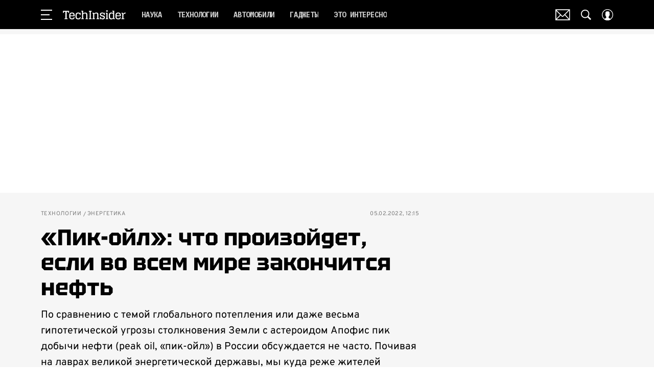

--- FILE ---
content_type: text/html; charset=utf-8
request_url: https://www.techinsider.ru/technologies/10260-kogda-nastanet-pik-oyl-kogda-konchitsya-neft/
body_size: 96296
content:
<!doctype html>
<html data-n-head-ssr lang="ru-RU" data-n-head="%7B%22lang%22:%7B%22ssr%22:%22ru-RU%22%7D%7D">
  <head>
    <script>window.__detected_adblock__=!0,window.yaContextCb=window.yaContextCb||[]</script>
    <meta data-n-head="ssr" charset="utf-8"><meta data-n-head="ssr" name="viewport" content="width=device-width, initial-scale=1, maximum-scale=1.0, user-scalable=no"><meta data-n-head="ssr" name="theme-color" content="#000000"><meta data-n-head="ssr" name="twitter:widgets:autoload" content="off"><meta data-n-head="ssr" name="publisher" content="«ТехИнсайдер»"><meta data-n-head="ssr" data-hid="og:url" property="og:url" content="https://www.techinsider.ru/technologies/10260-kogda-nastanet-pik-oyl-kogda-konchitsya-neft/"><meta data-n-head="ssr" name="robots" content="max-snippet:-1, max-image-preview:large, max-video-preview:-1"><meta data-n-head="ssr" data-hid="og:title" property="og:title" content="«Пик-ойл»: что произойдет, если во всем мире закончится нефть"><meta data-n-head="ssr" data-hid="twitter:title" property="twitter:title" content="«Пик-ойл»: что произойдет, если во всем мире закончится нефть"><meta data-n-head="ssr" data-hid="keywords" name="keywords" content="нефть, энергетика, ресурсы, экономика, добыча нефти, россия, пик-ойл, кризис"><meta data-n-head="ssr" data-hid="article:author" name="article:author" content="Олег Макаров"><meta data-n-head="ssr" data-hid="author" name="author" itemProp="author" content="Олег Макаров"><meta data-n-head="ssr" data-hid="description" name="description" content="Наступит ли когда-нибудь «пик-ойл» и что в таком случае придется делать людям?"><meta data-n-head="ssr" data-hid="og:type" property="og:type" content="article"><meta data-n-head="ssr" data-hid="og:description" property="og:description" content="По сравнению с темой глобального потепления или даже весьма гипотетической угрозы столкновения Земли с астероидом Апофис пик добычи нефти (peak oil, «пик-ойл») в России обсуждается не часто. Почивая на лаврах великой энергетической державы, мы куда реже жителей Запада задумываемся о том, что исчерпаемые ресурсы на то и исчерпаемые, чтобы когда-нибудь иссякнуть."><meta data-n-head="ssr" data-hid="twitter:description" name="twitter:description" content="По сравнению с темой глобального потепления или даже весьма гипотетической угрозы столкновения Земли с астероидом Апофис пик добычи нефти (peak oil, «пик-ойл») в России обсуждается не часто. Почивая на лаврах великой энергетической державы, мы куда реже жителей Запада задумываемся о том, что исчерпаемые ресурсы на то и исчерпаемые, чтобы когда-нибудь иссякнуть."><meta data-n-head="ssr" data-hid="og:image" property="og:image" content="https://images.techinsider.ru/upload/img_cache/3c0/3c0ccf3e32f91c660c776e2e7ec3ff13_ce_1728x907x95x318_cropped_1200x628.jpg"><meta data-n-head="ssr" data-hid="twitter:image" name="twitter:image" content="https://images.techinsider.ru/upload/img_cache/3c0/3c0ccf3e32f91c660c776e2e7ec3ff13_ce_1728x907x95x318_cropped_1200x628.jpg"><meta data-n-head="ssr" data-hid="twitter:card" name="twitter:card" content="summary_large_image"><title>Когда в мире закончится нефть</title><link data-n-head="ssr" rel="icon" type="image/png" href="/icon_techinsider.png" data-hid="favicon"><link data-n-head="ssr" rel="apple-touch-icon" type="image/png" href="/icon_techinsider.png" data-hid="favicon"><link data-n-head="ssr" rel="icon" type="image/x-icon" href="/favicon.ico?v2" media="(prefers-color-scheme: dark)" sizes="32x32" data-hid="favicon"><link data-n-head="ssr" rel="icon" type="image/x-icon" href="/favicon_white.ico?v2" media="(prefers-color-scheme: light)" sizes="32x32" data-hid="favicon"><link data-n-head="ssr" href="https://images.techinsider.ru/upload/img_cache/3c0/3c0ccf3e32f91c660c776e2e7ec3ff13_ce_1728x907x95x318_cropped_510x340.webp" imagesrcset="https://images.techinsider.ru/upload/img_cache/3c0/3c0ccf3e32f91c660c776e2e7ec3ff13_ce_1728x907x95x318_cropped_510x340.webp 1x, https://images.techinsider.ru/upload/img_cache/3c0/3c0ccf3e32f91c660c776e2e7ec3ff13_ce_1728x907x95x318_cropped_1020x680.webp 2x" media="(max-width: 509.9px)" rel="preload" as="image" crossorigin="anonymous" fetchpriority="high"><link data-n-head="ssr" href="https://images.techinsider.ru/upload/img_cache/3c0/3c0ccf3e32f91c660c776e2e7ec3ff13_ce_1728x907x95x318_cropped_666x444.webp" imagesrcset="https://images.techinsider.ru/upload/img_cache/3c0/3c0ccf3e32f91c660c776e2e7ec3ff13_ce_1728x907x95x318_cropped_666x444.webp 1x, https://images.techinsider.ru/upload/img_cache/3c0/3c0ccf3e32f91c660c776e2e7ec3ff13_ce_1728x907x95x318_cropped_1332x888.webp 2x" media="(min-width: 510px)" rel="preload" as="image" crossorigin="anonymous" fetchpriority="high"><link data-n-head="ssr" rel="preload" href="/_nuxt/font/-F6qfjptAgt5VM-kVkqdyU8n3pQPwlBFgsAXHNk_ab32300.woff2" as="font" type="font/woff2" crossorigin="anonymous" fetchpriority="high"><link data-n-head="ssr" rel="preload" href="/_nuxt/font/-F63fjptAgt5VM-kVkqdyU8n1isq131nj-otFQ_7ea53cc.woff2" as="font" type="font/woff2" crossorigin="anonymous" fetchpriority="high"><link data-n-head="ssr" rel="preload" href="/_nuxt/font/-F63fjptAgt5VM-kVkqdyU8n1i8q131nj-o_eeee872.woff2" as="font" type="font/woff2" crossorigin="anonymous" fetchpriority="high"><link data-n-head="ssr" rel="preload" href="/_nuxt/font/-F6qfjptAgt5VM-kVkqdyU8n3pQPwlRFgsAXHNlYzg_4f0fd9e.woff2" as="font" type="font/woff2" crossorigin="anonymous" fetchpriority="high"><link data-n-head="ssr" rel="preload" href="/_nuxt/font/u-440qyriQwlOrhSvowK_l5-eCZMdeX3rsHo_ec321a8.woff2" as="font" type="font/woff2" crossorigin="anonymous" fetchpriority="high"><link data-n-head="ssr" rel="preload" href="/_nuxt/font/u-440qyriQwlOrhSvowK_l5-fCZMdeX3rg_6d1f2c4.woff2" as="font" type="font/woff2" crossorigin="anonymous" fetchpriority="high"><link data-n-head="ssr" rel="preload" href="/_nuxt/font/XoH62YHtS7q969kXCjzlV0aSkS_o8Oacsz-cvGHE_a191f4b.woff2" as="font" type="font/woff2" crossorigin="anonymous" fetchpriority="high"><link data-n-head="ssr" rel="preload" href="/_nuxt/font/XoH62YHtS7q969kXCjzlV0aSkS_o8OacszucvA_d6b41e8.woff2" as="font" type="font/woff2" crossorigin="anonymous" fetchpriority="high"><link data-n-head="ssr" rel="preload" href="/_nuxt/font/qFdH35WCmI96Ajtm81GhU9vyww_0f34a16.woff2" as="font" type="font/woff2" crossorigin="anonymous" fetchpriority="high"><link data-n-head="ssr" rel="preload" href="/_nuxt/font/qFdH35WCmI96Ajtm81GlU9s_8cb6433.woff2" as="font" type="font/woff2" crossorigin="anonymous" fetchpriority="high"><link data-n-head="ssr" href="/_nuxt/webcache.js" rel="preload" as="script" fetchpriority="low"><link data-n-head="ssr" rel="preload" href="/_nuxt/font/-F6qfjptAgt5VM-kVkqdyU8n3pQPwlBFgsAXHNk_ab32300.woff2" as="font" type="font/woff2" crossorigin="anonymous" fetchpriority="high"><link data-n-head="ssr" rel="preload" href="/_nuxt/font/-F63fjptAgt5VM-kVkqdyU8n1isq131nj-otFQ_7ea53cc.woff2" as="font" type="font/woff2" crossorigin="anonymous" fetchpriority="high"><link data-n-head="ssr" rel="preload" href="/_nuxt/font/-F63fjptAgt5VM-kVkqdyU8n1i8q131nj-o_eeee872.woff2" as="font" type="font/woff2" crossorigin="anonymous" fetchpriority="high"><link data-n-head="ssr" rel="preload" href="/_nuxt/font/-F6qfjptAgt5VM-kVkqdyU8n3pQPwlRFgsAXHNlYzg_4f0fd9e.woff2" as="font" type="font/woff2" crossorigin="anonymous" fetchpriority="high"><link data-n-head="ssr" rel="preload" href="/_nuxt/font/XoH62YHtS7q969kXCjzlV0aSkS_o8Oacsz-cvGHE_a191f4b.woff2" as="font" type="font/woff2" crossorigin="anonymous" fetchpriority="high"><link data-n-head="ssr" rel="preload" href="/_nuxt/font/XoH62YHtS7q969kXCjzlV0aSkS_o8OacszucvA_d6b41e8.woff2" as="font" type="font/woff2" crossorigin="anonymous" fetchpriority="high"><link data-n-head="ssr" rel="preload" href="/_nuxt/font/qFdH35WCmI96Ajtm81GhU9vyww_0f34a16.woff2" as="font" type="font/woff2" crossorigin="anonymous" fetchpriority="high"><link data-n-head="ssr" href="/_nuxt/img/logo-techinsider-full_2203343.svg" rel="preload" as="image"><link data-n-head="ssr" data-hid="canonical" rel="canonical" href="https://www.techinsider.ru/technologies/10260-kogda-nastanet-pik-oyl-kogda-konchitsya-neft/"><link data-n-head="ssr" data-hid="image_src" rel="image_src" href="https://images.techinsider.ru/upload/img_cache/3c0/3c0ccf3e32f91c660c776e2e7ec3ff13_ce_1728x907x95x318_cropped_1200x628.jpg"><link data-n-head="ssr" data-hid="rss_all_news" rel="alternate" type="application/rss+xml" href="https://www.techinsider.ru/out/public-feed-all-news.xml" title="rss_all_news"><script data-n-head="ssr" src="/_nuxt/webcache.js"></script><script data-n-head="ssr" type="application/ld+json">{
  "@context": "https://schema.org",
  "@type": "BreadcrumbList",
  "itemListElement": [
    {
      "@type": "ListItem",
      "name": "✅Технологии",
      "position": 1,
      "item": "https://www.techinsider.ru/technologies/"
    },
    {
      "@type": "ListItem",
      "name": "✅Энергетика",
      "position": 2,
      "item": "https://www.techinsider.ru/technologies/energetics/"
    }
  ]
}</script><script data-n-head="ssr" type="application/ld+json">{
  "@context": "https://schema.org",
  "@type": "Article",
  "url": "https://www.techinsider.ru/technologies/10260-kogda-nastanet-pik-oyl-kogda-konchitsya-neft/",
  "description": "Наступит ли когда-нибудь «пик-ойл» и что в таком случае придется делать людям?",
  "publisher": {
    "@type": "Organization",
    "@id": "https://www.techinsider.ru/#publisher",
    "url": "https://www.techinsider.ru/",
    "name": "techinsider.ru",
    "legalName": "ООО «Фэшн Пресс»",
    "telephone": "+74952520999",
    "address": {
      "@type": "PostalAddress",
      "streetAddress": "вн.тер.г. муниципальный округ Донской, ш Варшавское, д. 9 стр. 1",
      "postalCode": "117105",
      "addressLocality": "Москва",
      "addressCountry": "RU"
    },
    "logo": {
      "@type": "ImageObject",
      "url": "https://www.techinsider.ru/_nuxt/img/logo-techinsider-full_2203343.svg"
    }
  },
  "headline": "«Пик-ойл»: что произойдет, если во всем мире закончится нефть",
  "mainEntityOfPage": {
    "@id": "https://www.techinsider.ru/technologies/10260-kogda-nastanet-pik-oyl-kogda-konchitsya-neft/",
    "@type": "WebPage"
  },
  "articleBody": "А вместе с тем «пик-ойл» стоит в ряду самых главных «страшилок» современности, и наши российские реалии не дают никаких особых оснований для оптимизма. Собственно, дискуссии вокруг пика добычи нефти сводятся не к тому, наступит он когда-нибудь или нет. Вопрос в другом — «пик-ойл» уже случился, случится вот-вот или у нас есть в запасе пара-тройка десятилетий. Мрачные видения Все, кто читал роман «Выжжено» немецкого писателя Андреаса Эшбаха — признанного мастера европейского технотриллера, помнят драматическую завязку этой книги. В Саудовской Аравии происходит грандиозный террористический акт. Уничтожены нефтяные терминалы в порту, через который идет основной поток саудовской нефти на Запад. Саудовская Аравия — крупнейший в мире поставщик нефти, и даже небольшая задержка немедленно сказалась на мировой нефтяной конъюнктуре. Резервуары в порту полны, но загрузка танкеров невозможна. Цены на нефть ползут вверх. Опасаясь продолжительной политической нестабильности, которая приведет к дальнейшей задержке с отгрузкой аравийского сырья, правительство США посылает в Саудовскую Аравию войска, чтобы взять ситуацию под контроль. Американские танки с боями пробираются к порту, и тут военных, а заодно и весь мир ждет неприятный сюрприз. Резервуары пусты, а теракт оказался спектаклем. Просто самое крупное саудовское месторождение Ар-Равар иссякло и танкеры заполнять нечем. Следствием шокирующей новости стал уже не рост цен на нефть, а полный коллапс современной цивилизации с ее дешевой энергией, интернетом и сотовыми телефонами, трансатлантическими перелетами и массовым индивидуальным автотранспортом. Людям пришлось учиться гнать в каждом дворе самогон из ботвы (не для питейных радостей, а на горючее) и поднимать в воздух пассажирские дирижабли. Можно спорить, насколько верно Эшбах описал несветлое будущее человечества, но в том, что интрига отнюдь не надуманна, сомневаться не приходится. Вопрос о том, что будет с индустриально развитыми странами, когда электричество и бензин нельзя будет достать столь же легко, как деньги из пресловутой тумбочки, давно будоражат умы. В жизни всегда есть место оптимизму, и, разумеется, все мы надеемся, что активные научные поиски в области альтернативных источников энергии со временем позволят мало-помалу заместить убывающие запасы углеводородов. Вот только есть ли у человечества это время? Ещё в 2010-м году основатель Virgin Group Ричард Брэнсон — знаменитый научно-технический визионер, «хиппи-капиталист», активно инвестирующий свои деньги в транспортный хайтек, в том числе в космический туризм, — выступил с предупреждением о надвигающемся нефтяном кризисе, к которому он призвал готовиться уже сейчас, пока есть время. Послание свое он адресовал прежде всего британскому правительству. Почему же вопрос стоит так остро? Разве в мире осталось совсем мало нефти? Чтобы понять, что беспокоит Брэнсона, достаточно снова обратиться к сюжету романа «Выжжено». По сценарию, предложенному автором, коллапс индустриальной цивилизации наступает после истощения одного-единственного, пусть и крупнейшего, месторождения в мире. В Саудовской Аравии нефть еще осталась, есть и другие нефтедобывающие страны — члены ОПЕК, Россия, США. Но... мир резко покатился по наклонной. Руки устали В Танзании, среди равнин Серенгети землю прорезало 48-километровое ущелье с пологими стенами. Оно носит имя Олдувай, но также известно как «колыбель человечества». Открытия, сделанные здесь в 1930-х годах британскими археологами Луисом и Мэри Лики, позволили науке заключить, что человечество происходит именно из Африки, а не из Азии, как считалось ранее. Здесь же были найдены древнейшие орудия труда, относящиеся к каменному веку. По имени знаменитого ущелья названа и «Олдувайская теория», вот только к происхождению homo sapiens отношения она не имеет. Скорее, к его закату. Термин «Олдувайская теория» был предложен в 1989 году американским социологом с инженерным образованием Ричардом С. Данканом. В своих работах он опирался на предшественников — в частности, на архитектора Фредерика Ли Экермана (1878−1950), рассматривавшего развитие цивилизации через призму соотношения затрачиваемой человечеством энергии к численности населения (это отношение он обозначил латинской буквой «e»). С эпохи древних цивилизаций Египта и Междуречья и примерно до середины XVIII столетия человек создавал свое материальное богатство преимущественно работой собственных рук. Технологии развивались, население понемногу росло, но значение параметра «e» изменялось очень медленно, по весьма пологому графику. Однако, как только в дело вступили машины, общество стало стремительно меняться, а график «e» пошел заметно вверх. На душу населения планеты человечество стало тратить все больше и больше энергии (даже если отдельные жители планеты продолжали жить натуральным хозяйством и не использовали машины). Скоро кончится век... Однако настоящая революция случилась в XX веке, с началом современной индустриальной цивилизации, отправную точку которой многие относят примерно к 1930 году. Тогда появились условия для резкого, экспоненциального роста графика «e». Индустриально развитые страны стали потреблять все больше топлива, сжигавшегося в двигателях внутреннего сгорания, затем в реактивных двигателях, а также в топках электростанций. И главным топливом стала нефть и продукты ее переработки. Сразу после Второй мировой войны добыча нефти стремительно рванула вверх, но долго такое положение сохраняться не могло и уже к 1970 году обозначилось замедление. Энергетические кризисы 1970-х годов с резким повышением цен на нефть и рецессия начала 1980-х временами снижали ее потребление, а заодно и добычу. С учетом стремительного роста населения в этот же период кривая графика «e» выглядела примерно так: с 1945 по 1979 год — экспоненциальный рост с небольшим замедлением в последнее десятилетие, затем период «плато» (с небольшими колебаниями график двинулся параллельно горизонтальной оси). Суть «Олдувайской теории» заключается в том, что нахождение графика в режиме «плато», когда значение «e» остается более-менее постоянным, не может длиться бесконечно. Население Земли продолжает быстро расти, при этом все бóльшая его часть перемещается из аграрного общества в индустриальное. Чем больше людей обитает в городах, пользуется личными автомобилями, домашней бытовой техникой, общественным транспортом, тем больше требуется энергии на обеспечение их личных нужд. В один совсем не прекрасный момент значение параметра «е» неизбежно начнет падение, причем очень резко. Согласно расчетам Ричарда С. Данкана, история современной индустриальной цивилизации будет в конечном итоге описана графиком в форме холма с почти одинаковыми склонами, между которыми располагается «плато». Период стремительного роста затрат энергии на душу населения (1930−1979) сменится столь же, а может быть, даже более быстрым падением. Ориентировочно к 2030 году значение «e» сравняется со значением этого же параметра столетней давности, что будет обозначать конец индустриального общества. Таким образом (если расчеты верны), уже при жизни нынешних поколений человечество совершит исторический регресс и отправится в своем историческом развитии назад, к каменному веку. Вот при чем здесь Олдувайское ущелье. Мир ест нефть Сторонники теории энергетического самоубийства нынешней цивилизации лишь гадают, когда же пресловутый график сорвется с «плато». С учетом того, что энергетическая отрасль Земли по-прежнему в значительной степени зависит от сжигания нефти, все взоры устремлены на показатели мировой нефтедобычи. Достижение пика нефтедобычи, после которого последует безвозвратный спад, возможно, станет началом скатывания цивилизации если не к каменному веку, то к жизни без многих доступных удовольствий, которыми пользуются жители наиболее развитых стран или территорий. Ведь зависимость буквально всех аспектов жизни современного человека от огромного количества пока еще относительно дешевого ископаемого топлива с трудом поддается воображению.Например, на изготовление современного автомобиля (включая энергию и полученные из нефти синтетические материалы) требуется использовать количество нефти, вдвое превышающее по массе сам автомобиль. Микрочипы — мозг современного мира, его машин и коммуникаций — миниатюрны и почти невесомы. Но на производство одного грамма интегральной микросхемы надо затратить 630 г нефти. Интернет, столь энергетически необременительный для отдельно взятого пользователя, «сжирает» в глобальном масштабе количество энергии, составляющее 10% электричества, потребляемого в США. А это снова в значительной степени расход нефти. Овощ или фрукт, выращенный в натуральном хозяйстве африканского или индийского крестьянина, — малоэнергоемкий продукт, чего не скажешь о промышленных агротехнологиях. Подсчитано, что одна калория продукта, съеденного американским потребителем, получена ценой сжигания или переработки ископаемого топлива, содержавшего 10 калорий. Даже производство оборудования для альтернативной энергетики, например солнечных батарей, требует большого расхода энергии, возместить который за счет «зеленых» источников генерации пока не получается. Энергия, синтетические материалы, удобрения, фармакология — везде виден след нефти, этого уникального по энергетической плотности и универсальности применения вида ископаемого сырья. Именно поэтому есть опасения, что дефицит нефти возымеет мультиплицирующий эффект и станет причиной быстрой и глобальной деградации современной цивилизации. Достаточно лишь одного чувствительного толчка — например, известия о серьезном падении добычи нефти в той же Саудовской Аравии. Попросту говоря, не нужно ждать, чтобы нефть в мире кончилась, — хватит и вестей о том, что отныне ее будет все меньше, и меньше, и меньше... В ожидании пика Термин peak oil вошел в употребление благодаря американскому геофизику Кингу Хабберту, который создал математическую модель жизненного цикла нефтяного месторождения. Выражением этой модели стал график, получивший название «кривая Хабберта». График имеет вид колокола, что подразумевает экспоненциальный рост добычи на первоначальном этапе, затем кратковременную стабилизацию и, наконец, столь же резкое снижение добычи вплоть до момента, когда на получение барреля нефти приходится затратить энергию, эквивалентную тому же баррелю. То есть до той точки, когда дальнейшая эксплуатация месторождения не имеет коммерческого смысла. Хабберт попытался применить свой метод для анализа явлений более крупного масштаба- например, жизненного цикла добычи в целых нефтепроизводящих странах. В результате Хабберту удалось предсказать наступление пика нефтедобычи в США в 1971 году. Теперь сторонники теории скорого наступления «пик-ойла» во всем мире оперируют «кривой Хабберта» в попытках предсказать судьбу мировой добычи. Сам ученый, ныне покойный, считал, что «пик-ойл» придется на 2000 год, однако этого не случилось. Вместе с тем в мире существует достаточно авторитетная организация, называющая себя «Ассоциацией по исследованию пиков нефти и газа» (ASPO). Ее представители считают своей задачей как прогнозирование пиков, так и распространение информации о возможных угрозах, которые принесет с собой необратимое падение производства самых востребованных в мире горючих ископаемых. Карты спутывает отчасти то, что данные по запасам и добыче нефти и газа в разных странах мира имеют зачастую оценочный характер, так что «пик-ойл» нетрудно и проглядеть. Например, по некоторым оценкам, «пиковым» мог быть уже оставшийся далеко позади 2005 год. Гадания на кофейной гуще, которыми занимается ASPO («может быть, \"пик-ойл\" уже был, а может быть, будет в наступающем году...»), порой создают соблазн причислить эту организацию к милленаристским сектам, которые ничтоже сумняшеся регулярно переносят сроки наступления конца света еще на чуть-чуть. Но есть два соображения, которые удерживают от этого соблазна. Во-первых, и увеличивающийся спрос на нефть, и растущее население, и уменьшение разведанных запасов — это объективные реалии нашего мира. А во-вторых, коль скоро нефть — это серьезнейший фактор существования цивилизации, то любые технократические прогнозы обязательно подкорректирует «человеческий фактор», ну, или проще, — политика. Хабберта политика не интересовала — он оперировал исключительно геофизическими и промышленными данными. Однако снижение потребления нефти в 1970-х и 1980-х годах было вызвано не исчерпанием ресурсов, а действиями нефтяного картеля и экономической рецессией. Именно поэтому многие считают, что хаббертовский пик-2000 сдвинулся по времени, но не сильно, лет на десять. С другой стороны, мощный промышленный рывок Китая и Индии в начале XXI века заставил нефтяные цены взлететь до кажущихся сегодня невероятными полутора сотен долларов за баррель. После уронившего цены финансового кризиса нефть снова принялась дорожать. Россия на финише В конечном итоге глобальный «пик-ойл» сложится из пиков добычи, пройденных крупнейшими нефтепроизводящими странами. И похоже, о пике добычи в России уже можно говорить как о реальности. Во всяком случае еще в 2018 году об этом заявил вице-президент компании «Лукойл» Леонид Федун, сообщив, что, по его мнению, добыча нефти в ближайшие годы стабилизируется на уровне 460−470 млн тонн в год, а в дальнейшем «в лучшем случае будет медленное падение, в худшем — довольно существенное». В том же духе высказывалось и руководство «Газпрома». Как пояснил в интервью «ПМ» заведующий отделом оценки перспектив нефтегазоносности и лицензирования Европейской части РФ ВНИГНИ Борис Соловьев, основная проблема, с которой сталкивается сегодня нефтяная отрасль, — это постепенное снижение производительности гигантских месторождений нефти, освоенных еще в советское время, при том что вновь вводимые месторождения не сопоставимы по масштабам с тем же Самотлором. Если Самотлорское месторождение имеет 2,7 млрд тонн разведанных и извлекаемых запасов, то одно из наиболее перспективных на сегодня Ванкорское месторождение (Красноярский край) обладает такими запасами в объеме 260 млн тонн. Разведка новых месторождений находится сегодня в руках крупных нефтяных компаний и ведется недостаточно интенсивно, так как, по всей видимости, это не является приоритетом их бизнес-интересов. С другой стороны, ряд потенциально интересных с точки зрения разведки нефти районов, таких как шельф северных морей, при нынешних ценах на нефть не смогут быть рентабельными в силу сложных природных условий. «Пик-ойл» и его враги У теории быстрого спада производства нефти после достижения пика добычи есть немало критиков. Они считают, что неизбежное падение потребления нефти можно компенсировать другими источниками сырья и энергии, плавно снижая нынешний мировой спрос на нефть с 80−90 мегабаррелей в день до 40. В конце концов, альтернативы нефти есть, но... все они, как правило, дороже. Эпоха дешевых углеводородов, если она действительно подходит к концу, сделает более конкурентоспособными проекты в области альтернативной энергетики. В последнее время много говорится о добыче нефти из нетрадиционных источников- например, из нефтеносных сланцев (при том что такая добыча весьма энергоемка). Ясно одно — даже если человечество не совершит трагического поворота к каменному веку, фраза Дмитрия Ивановича Менделеева о том, что жечь нефть — это все равно что топить печь ассигнациями, станет для всех для нас более близкой и понятной.",
  "image": [
    {
      "@type": "ImageObject",
      "url": "https://images.techinsider.ru/upload/img_cache/3c0/3c0ccf3e32f91c660c776e2e7ec3ff13_ce_1728x907x95x318.jpg",
      "width": 1728,
      "height": 907,
      "description": "«Пик-ойл»: что произойдет, если во всем мире закончится нефть"
    },
    {
      "@type": "ImageObject",
      "representativeOfPage": true,
      "url": "https://images.techinsider.ru/upload/img_cache/36a/36a47074c2cc43c17c825c5248d135dd_cropped_666x370.jpg",
      "width": 666,
      "height": 370,
      "description": "«Пик-ойл»: что произойдет, если во всем мире закончится нефть"
    },
    {
      "@type": "ImageObject",
      "representativeOfPage": true,
      "url": "https://images.techinsider.ru/upload/img_cache/e76/e76de981f9fc1f4013c522b980b160d4_cropped_666x442.jpg",
      "width": 666,
      "height": 442,
      "description": "«Пик-ойл»: что произойдет, если во всем мире закончится нефть"
    },
    {
      "@type": "ImageObject",
      "representativeOfPage": true,
      "url": "https://images.techinsider.ru/upload/img_cache/28a/28a6bc3ae4733c7631a4ba99741b48d6_cropped_666x435.jpg",
      "width": 666,
      "height": 435,
      "description": "«Пик-ойл»: что произойдет, если во всем мире закончится нефть"
    },
    {
      "@type": "ImageObject",
      "representativeOfPage": true,
      "url": "https://images.techinsider.ru/upload/img_cache/e66/e66b3343e7facd324e744a1797746146_cropped_666x157.jpg",
      "width": 666,
      "height": 157,
      "description": "«Пик-ойл»: что произойдет, если во всем мире закончится нефть"
    },
    {
      "@type": "ImageObject",
      "representativeOfPage": true,
      "url": "https://images.techinsider.ru/upload/img_cache/936/93615572b4c139ba350f49a6e41bc0cd_cropped_666x624.jpg",
      "width": 666,
      "height": 624,
      "description": "«Пик-ойл»: что произойдет, если во всем мире закончится нефть"
    },
    {
      "@type": "ImageObject",
      "representativeOfPage": true,
      "url": "https://images.techinsider.ru/upload/img_cache/cb2/cb28dde4ed786b7c8ef3d61741eeae69_cropped_666x462.jpg",
      "width": 666,
      "height": 462,
      "description": "«Пик-ойл»: что произойдет, если во всем мире закончится нефть"
    },
    {
      "@type": "ImageObject",
      "representativeOfPage": true,
      "url": "https://images.techinsider.ru/upload/img_cache/f23/f233a44dbc5d9b4f0f185a3083510f4f_cropped_666x370.jpg",
      "width": 666,
      "height": 370,
      "description": "«Пик-ойл»: что произойдет, если во всем мире закончится нефть"
    }
  ],
  "thumbnailUrl": "https://images.techinsider.ru/upload/img_cache/3c0/3c0ccf3e32f91c660c776e2e7ec3ff13_ce_1728x907x95x318.jpg",
  "articleSection": "https://www.techinsider.ru/technologies/energetics/",
  "datePublished": "2022-02-05T12:15:00+03:00",
  "author": [
    {
      "@type": "Person",
      "name": "Олег Макаров",
      "image": "https://images.techinsider.ru/upload/img_cache/545/5455cae25278918b8ad85f1495f9cd0f_ce_431x374x0x0_cropped_50x50.png",
      "url": "https://www.techinsider.ru/author/oleg-makarov/"
    }
  ],
  "wordCount": 2129,
  "commentCount": 21
}</script><style data-vue-ssr-id="63e2dbec:0 6ae00360:0 6ba63921:0 253fa016:0 3387ef74:0 61b876f1:0 d7f2144c:0 7cb6c1dc:0 4ea630dc:0 024984c6:0 ba490700:0 42819b41:0 68dd7e32:0 507213f3:0 5e17058e:0 ef850d68:0 847127e6:0 0939b966:0 d340ab38:0 d340ab38:1 99a0c7b6:0 0ccfa9ef:0 5f554d56:0 0c92ec37:0 121dc5ce:0 678d0ae2:0 22cebc52:0 032df5b8:0 02b3e6f6:0 653adfd0:0 1fbd19f9:0 60e6e698:0 2b2b6759:0 58df6ebf:0 1b7717ae:0 226bc132:0 83176e1a:0 e98cf298:0 ae5a71e2:0 e7ce6950:0 f1c7f38e:0 2d9f2fb4:0 2da7c032:0 2b6bcf25:0 8e480a34:0 6e0d9b28:0 32741e2e:0 4783dfb8:0 71fdd985:0">@font-face{font-family:"swiper-icons";font-style:normal;font-weight:400;src:url("data:application/font-woff;charset=utf-8;base64, [base64]//wADZ2x5ZgAAAywAAADMAAAD2MHtryVoZWFkAAABbAAAADAAAAA2E2+eoWhoZWEAAAGcAAAAHwAAACQC9gDzaG10eAAAAigAAAAZAAAArgJkABFsb2NhAAAC0AAAAFoAAABaFQAUGG1heHAAAAG8AAAAHwAAACAAcABAbmFtZQAAA/gAAAE5AAACXvFdBwlwb3N0AAAFNAAAAGIAAACE5s74hXjaY2BkYGAAYpf5Hu/j+W2+MnAzMYDAzaX6QjD6/4//Bxj5GA8AuRwMYGkAPywL13jaY2BkYGA88P8Agx4j+/8fQDYfA1AEBWgDAIB2BOoAeNpjYGRgYNBh4GdgYgABEMnIABJzYNADCQAACWgAsQB42mNgYfzCOIGBlYGB0YcxjYGBwR1Kf2WQZGhhYGBiYGVmgAFGBiQQkOaawtDAoMBQxXjg/wEGPcYDDA4wNUA2CCgwsAAAO4EL6gAAeNpj2M0gyAACqxgGNWBkZ2D4/wMA+xkDdgAAAHjaY2BgYGaAYBkGRgYQiAHyGMF8FgYHIM3DwMHABGQrMOgyWDLEM1T9/w8UBfEMgLzE////P/5//f/V/xv+r4eaAAeMbAxwIUYmIMHEgKYAYjUcsDAwsLKxc3BycfPw8jEQA/[base64]/uznmfPFBNODM2K7MTQ45YEAZqGP81AmGGcF3iPqOop0r1SPTaTbVkfUe4HXj97wYE+yNwWYxwWu4v1ugWHgo3S1XdZEVqWM7ET0cfnLGxWfkgR42o2PvWrDMBSFj/IHLaF0zKjRgdiVMwScNRAoWUoH78Y2icB/yIY09An6AH2Bdu/UB+yxopYshQiEvnvu0dURgDt8QeC8PDw7Fpji3fEA4z/PEJ6YOB5hKh4dj3EvXhxPqH/SKUY3rJ7srZ4FZnh1PMAtPhwP6fl2PMJMPDgeQ4rY8YT6Gzao0eAEA409DuggmTnFnOcSCiEiLMgxCiTI6Cq5DZUd3Qmp10vO0LaLTd2cjN4fOumlc7lUYbSQcZFkutRG7g6JKZKy0RmdLY680CDnEJ+UMkpFFe1RN7nxdVpXrC4aTtnaurOnYercZg2YVmLN/d/gczfEimrE/fs/bOuq29Zmn8tloORaXgZgGa78yO9/cnXm2BpaGvq25Dv9S4E9+5SIc9PqupJKhYFSSl47+Qcr1mYNAAAAeNptw0cKwkAAAMDZJA8Q7OUJvkLsPfZ6zFVERPy8qHh2YER+3i/BP83vIBLLySsoKimrqKqpa2hp6+jq6RsYGhmbmJqZSy0sraxtbO3sHRydnEMU4uR6yx7JJXveP7WrDycAAAAAAAH//wACeNpjYGRgYOABYhkgZgJCZgZNBkYGLQZtIJsFLMYAAAw3ALgAeNolizEKgDAQBCchRbC2sFER0YD6qVQiBCv/H9ezGI6Z5XBAw8CBK/m5iQQVauVbXLnOrMZv2oLdKFa8Pjuru2hJzGabmOSLzNMzvutpB3N42mNgZGBg4GKQYzBhYMxJLMlj4GBgAYow/P/PAJJhLM6sSoWKfWCAAwDAjgbRAAB42mNgYGBkAIIbCZo5IPrmUn0hGA0AO8EFTQAA") format("woff")}:root{--swiper-theme-color:#007aff}.swiper-container{list-style:none;margin-left:auto;margin-right:auto;overflow:hidden;padding:0;position:relative;z-index:1}.swiper-container-vertical>.swiper-wrapper{flex-direction:column}.swiper-wrapper{box-sizing:initial;display:flex;height:100%;position:relative;transition-property:transform;width:100%;z-index:1}.swiper-container-android .swiper-slide,.swiper-wrapper{transform:translateZ(0)}.swiper-container-multirow>.swiper-wrapper{flex-wrap:wrap}.swiper-container-multirow-column>.swiper-wrapper{flex-direction:column;flex-wrap:wrap}.swiper-container-free-mode>.swiper-wrapper{margin:0 auto;transition-timing-function:ease-out}.swiper-slide{flex-shrink:0;height:100%;position:relative;transition-property:transform;width:100%}.swiper-slide-invisible-blank{visibility:hidden}.swiper-container-autoheight,.swiper-container-autoheight .swiper-slide{height:auto}.swiper-container-autoheight .swiper-wrapper{align-items:flex-start;transition-property:transform,height}.swiper-container-3d{perspective:1200px}.swiper-container-3d .swiper-cube-shadow,.swiper-container-3d .swiper-slide,.swiper-container-3d .swiper-slide-shadow-bottom,.swiper-container-3d .swiper-slide-shadow-left,.swiper-container-3d .swiper-slide-shadow-right,.swiper-container-3d .swiper-slide-shadow-top,.swiper-container-3d .swiper-wrapper{transform-style:preserve-3d}.swiper-container-3d .swiper-slide-shadow-bottom,.swiper-container-3d .swiper-slide-shadow-left,.swiper-container-3d .swiper-slide-shadow-right,.swiper-container-3d .swiper-slide-shadow-top{height:100%;left:0;pointer-events:none;position:absolute;top:0;width:100%;z-index:10}.swiper-container-3d .swiper-slide-shadow-left{background-image:linear-gradient(270deg,rgba(0,0,0,.5),transparent)}.swiper-container-3d .swiper-slide-shadow-right{background-image:linear-gradient(90deg,rgba(0,0,0,.5),transparent)}.swiper-container-3d .swiper-slide-shadow-top{background-image:linear-gradient(0deg,rgba(0,0,0,.5),transparent)}.swiper-container-3d .swiper-slide-shadow-bottom{background-image:linear-gradient(180deg,rgba(0,0,0,.5),transparent)}.swiper-container-css-mode>.swiper-wrapper{overflow:auto;scrollbar-width:none;-ms-overflow-style:none}.swiper-container-css-mode>.swiper-wrapper::-webkit-scrollbar{display:none}.swiper-container-css-mode>.swiper-wrapper>.swiper-slide{scroll-snap-align:start start}.swiper-container-horizontal.swiper-container-css-mode>.swiper-wrapper{scroll-snap-type:x mandatory}.swiper-container-vertical.swiper-container-css-mode>.swiper-wrapper{scroll-snap-type:y mandatory}:root{--swiper-navigation-size:44px}.swiper-button-next,.swiper-button-prev{align-items:center;color:#007aff;color:var(--swiper-navigation-color,var(--swiper-theme-color));cursor:pointer;display:flex;height:44px;height:var(--swiper-navigation-size);justify-content:center;margin-top:-22px;margin-top:calc(var(--swiper-navigation-size)*-1/2);position:absolute;top:50%;width:27px;width:calc(var(--swiper-navigation-size)/44*27);z-index:10}.swiper-button-next.swiper-button-disabled,.swiper-button-prev.swiper-button-disabled{cursor:auto;opacity:.35;pointer-events:none}.swiper-button-next:after,.swiper-button-prev:after{font-family:swiper-icons;font-size:44px;font-size:var(--swiper-navigation-size);font-variant:normal;letter-spacing:0;line-height:1;text-transform:none!important;text-transform:none}.swiper-button-prev,.swiper-container-rtl .swiper-button-next{left:10px;right:auto}.swiper-button-prev:after,.swiper-container-rtl .swiper-button-next:after{content:"prev"}.swiper-button-next,.swiper-container-rtl .swiper-button-prev{left:auto;right:10px}.swiper-button-next:after,.swiper-container-rtl .swiper-button-prev:after{content:"next"}.swiper-button-next.swiper-button-white,.swiper-button-prev.swiper-button-white{--swiper-navigation-color:#fff}.swiper-button-next.swiper-button-black,.swiper-button-prev.swiper-button-black{--swiper-navigation-color:#000}.swiper-button-lock{display:none}.swiper-pagination{position:absolute;text-align:center;transform:translateZ(0);transition:opacity .3s;z-index:10}.swiper-pagination.swiper-pagination-hidden{opacity:0}.swiper-container-horizontal>.swiper-pagination-bullets,.swiper-pagination-custom,.swiper-pagination-fraction{bottom:10px;left:0;width:100%}.swiper-pagination-bullets-dynamic{font-size:0;overflow:hidden}.swiper-pagination-bullets-dynamic .swiper-pagination-bullet{position:relative;transform:scale(.33)}.swiper-pagination-bullets-dynamic .swiper-pagination-bullet-active,.swiper-pagination-bullets-dynamic .swiper-pagination-bullet-active-main{transform:scale(1)}.swiper-pagination-bullets-dynamic .swiper-pagination-bullet-active-prev{transform:scale(.66)}.swiper-pagination-bullets-dynamic .swiper-pagination-bullet-active-prev-prev{transform:scale(.33)}.swiper-pagination-bullets-dynamic .swiper-pagination-bullet-active-next{transform:scale(.66)}.swiper-pagination-bullets-dynamic .swiper-pagination-bullet-active-next-next{transform:scale(.33)}.swiper-pagination-bullet{background:#000;border-radius:100%;display:inline-block;height:8px;opacity:.2;width:8px}button.swiper-pagination-bullet{-webkit-appearance:none;-moz-appearance:none;appearance:none;border:none;box-shadow:none;margin:0;padding:0}.swiper-pagination-clickable .swiper-pagination-bullet{cursor:pointer}.swiper-pagination-bullet-active{background:#007aff;background:var(--swiper-pagination-color,var(--swiper-theme-color));opacity:1}.swiper-container-vertical>.swiper-pagination-bullets{right:10px;top:50%;transform:translate3d(0,-50%,0)}.swiper-container-vertical>.swiper-pagination-bullets .swiper-pagination-bullet{display:block;margin:6px 0}.swiper-container-vertical>.swiper-pagination-bullets.swiper-pagination-bullets-dynamic{top:50%;transform:translateY(-50%);width:8px}.swiper-container-vertical>.swiper-pagination-bullets.swiper-pagination-bullets-dynamic .swiper-pagination-bullet{display:inline-block;transition:transform .2s,top .2s}.swiper-container-horizontal>.swiper-pagination-bullets .swiper-pagination-bullet{margin:0 4px}.swiper-container-horizontal>.swiper-pagination-bullets.swiper-pagination-bullets-dynamic{left:50%;transform:translateX(-50%);white-space:nowrap}.swiper-container-horizontal>.swiper-pagination-bullets.swiper-pagination-bullets-dynamic .swiper-pagination-bullet{transition:transform .2s,left .2s}.swiper-container-horizontal.swiper-container-rtl>.swiper-pagination-bullets-dynamic .swiper-pagination-bullet{transition:transform .2s,right .2s}.swiper-pagination-progressbar{background:rgba(0,0,0,.25);position:absolute}.swiper-pagination-progressbar .swiper-pagination-progressbar-fill{background:#007aff;background:var(--swiper-pagination-color,var(--swiper-theme-color));height:100%;left:0;position:absolute;top:0;transform:scale(0);transform-origin:left top;width:100%}.swiper-container-rtl .swiper-pagination-progressbar .swiper-pagination-progressbar-fill{transform-origin:right top}.swiper-container-horizontal>.swiper-pagination-progressbar,.swiper-container-vertical>.swiper-pagination-progressbar.swiper-pagination-progressbar-opposite{height:4px;left:0;top:0;width:100%}.swiper-container-horizontal>.swiper-pagination-progressbar.swiper-pagination-progressbar-opposite,.swiper-container-vertical>.swiper-pagination-progressbar{height:100%;left:0;top:0;width:4px}.swiper-pagination-white{--swiper-pagination-color:#fff}.swiper-pagination-black{--swiper-pagination-color:#000}.swiper-pagination-lock{display:none}.swiper-scrollbar{background:rgba(0,0,0,.1);border-radius:10px;position:relative;-ms-touch-action:none}.swiper-container-horizontal>.swiper-scrollbar{bottom:3px;height:5px;left:1%;position:absolute;width:98%;z-index:50}.swiper-container-vertical>.swiper-scrollbar{height:98%;position:absolute;right:3px;top:1%;width:5px;z-index:50}.swiper-scrollbar-drag{background:rgba(0,0,0,.5);border-radius:10px;height:100%;left:0;position:relative;top:0;width:100%}.swiper-scrollbar-cursor-drag{cursor:move}.swiper-scrollbar-lock{display:none}.swiper-zoom-container{align-items:center;display:flex;height:100%;justify-content:center;text-align:center;width:100%}.swiper-zoom-container>canvas,.swiper-zoom-container>img,.swiper-zoom-container>svg{max-height:100%;max-width:100%;object-fit:contain}.swiper-slide-zoomed{cursor:move}.swiper-lazy-preloader{animation:swiper-preloader-spin 1s linear infinite;border:4px solid #007aff;border:4px solid var(--swiper-preloader-color,var(--swiper-theme-color));border-radius:50%;border-top:4px solid transparent;box-sizing:border-box;height:42px;left:50%;margin-left:-21px;margin-top:-21px;position:absolute;top:50%;transform-origin:50%;width:42px;z-index:10}.swiper-lazy-preloader-white{--swiper-preloader-color:#fff}.swiper-lazy-preloader-black{--swiper-preloader-color:#000}@keyframes swiper-preloader-spin{to{transform:rotate(1turn)}}.swiper-container .swiper-notification{left:0;opacity:0;pointer-events:none;position:absolute;top:0;z-index:-1000}.swiper-container-fade.swiper-container-free-mode .swiper-slide{transition-timing-function:ease-out}.swiper-container-fade .swiper-slide{pointer-events:none;transition-property:opacity}.swiper-container-fade .swiper-slide .swiper-slide{pointer-events:none}.swiper-container-fade .swiper-slide-active,.swiper-container-fade .swiper-slide-active .swiper-slide-active{pointer-events:auto}.swiper-container-cube{overflow:visible}.swiper-container-cube .swiper-slide{-webkit-backface-visibility:hidden;backface-visibility:hidden;height:100%;pointer-events:none;transform-origin:0 0;visibility:hidden;width:100%;z-index:1}.swiper-container-cube .swiper-slide .swiper-slide{pointer-events:none}.swiper-container-cube.swiper-container-rtl .swiper-slide{transform-origin:100% 0}.swiper-container-cube .swiper-slide-active,.swiper-container-cube .swiper-slide-active .swiper-slide-active{pointer-events:auto}.swiper-container-cube .swiper-slide-active,.swiper-container-cube .swiper-slide-next,.swiper-container-cube .swiper-slide-next+.swiper-slide,.swiper-container-cube .swiper-slide-prev{pointer-events:auto;visibility:visible}.swiper-container-cube .swiper-slide-shadow-bottom,.swiper-container-cube .swiper-slide-shadow-left,.swiper-container-cube .swiper-slide-shadow-right,.swiper-container-cube .swiper-slide-shadow-top{-webkit-backface-visibility:hidden;backface-visibility:hidden;z-index:0}.swiper-container-cube .swiper-cube-shadow{background:#000;bottom:0;-webkit-filter:blur(50px);filter:blur(50px);height:100%;left:0;opacity:.6;position:absolute;width:100%;z-index:0}.swiper-container-flip{overflow:visible}.swiper-container-flip .swiper-slide{-webkit-backface-visibility:hidden;backface-visibility:hidden;pointer-events:none;z-index:1}.swiper-container-flip .swiper-slide .swiper-slide{pointer-events:none}.swiper-container-flip .swiper-slide-active,.swiper-container-flip .swiper-slide-active .swiper-slide-active{pointer-events:auto}.swiper-container-flip .swiper-slide-shadow-bottom,.swiper-container-flip .swiper-slide-shadow-left,.swiper-container-flip .swiper-slide-shadow-right,.swiper-container-flip .swiper-slide-shadow-top{-webkit-backface-visibility:hidden;backface-visibility:hidden;z-index:0}
.app-loader[data-v-2c735fc1]{background-color:#000;height:5px;left:0;pointer-events:none;position:fixed;top:0;transform:scaleX(0);transform-origin:left center;width:100%;z-index:10}.app-loader_loading[data-v-2c735fc1]{transition:transform 3s ease-out}.app-loader_loaded[data-v-2c735fc1]{transition:transform .5s ease-out}.app-loader_loading[data-v-2c735fc1]{transform:scaleX(.8)}.app-loader_loaded[data-v-2c735fc1]{transform:scaleX(1)}
.app-loader[data-v-2c735fc1]{background-color:#f04e3e}
*{box-sizing:border-box;margin:0;padding:0}
.article-detail__desc h2,.content__text h2,h1,h2,h3,h4,h5,h6{font-family:"Tektur",sans-serif}@font-face{font-display:swap;font-family:"Open Sans";font-stretch:100%;font-style:normal;font-weight:400;src:url(/_nuxt/font/memSYaGs126MiZpBA-UvWbX2vVnXBbObj2OVZyOOSr4dVJWUgsjZ0B4taVQUwaEQbjB_mQ_8e6eb9a.woff) format("woff");unicode-range:u+0460-052f,u+1c80-1c88,u+20b4,u+2de0-2dff,u+a640-a69f,u+fe2e-fe2f}@font-face{font-display:swap;font-family:"Open Sans";font-stretch:100%;font-style:normal;font-weight:400;src:url(/_nuxt/font/memSYaGs126MiZpBA-UvWbX2vVnXBbObj2OVZyOOSr4dVJWUgsjZ0B4kaVQUwaEQbjB_mQ_de6d70f.woff) format("woff");unicode-range:u+0400-045f,u+0490-0491,u+04b0-04b1,u+2116}@font-face{font-display:swap;font-family:"Open Sans";font-stretch:100%;font-style:normal;font-weight:400;src:url(/_nuxt/font/memSYaGs126MiZpBA-UvWbX2vVnXBbObj2OVZyOOSr4dVJWUgsjZ0B4saVQUwaEQbjB_mQ_0403a19.woff) format("woff");unicode-range:u+1f??}@font-face{font-display:swap;font-family:"Open Sans";font-stretch:100%;font-style:normal;font-weight:400;src:url(/_nuxt/font/memSYaGs126MiZpBA-UvWbX2vVnXBbObj2OVZyOOSr4dVJWUgsjZ0B4jaVQUwaEQbjB_mQ_2de5ef4.woff) format("woff");unicode-range:u+0370-03ff}@font-face{font-display:swap;font-family:"Open Sans";font-stretch:100%;font-style:normal;font-weight:400;src:url(/_nuxt/font/memSYaGs126MiZpBA-UvWbX2vVnXBbObj2OVZyOOSr4dVJWUgsjZ0B4iaVQUwaEQbjB_mQ_662226e.woff) format("woff");unicode-range:u+0590-05ff,u+200c-2010,u+20aa,u+25cc,u+fb1d-fb4f}@font-face{font-display:swap;font-family:"Open Sans";font-stretch:100%;font-style:normal;font-weight:400;src:url(/_nuxt/font/memSYaGs126MiZpBA-UvWbX2vVnXBbObj2OVZyOOSr4dVJWUgsjZ0B4vaVQUwaEQbjB_mQ_87ffc53.woff) format("woff");unicode-range:u+0102-0103,u+0110-0111,u+0128-0129,u+0168-0169,u+01a0-01a1,u+01af-01b0,u+1ea0-1ef9,u+20ab}@font-face{font-display:swap;font-family:"Open Sans";font-stretch:100%;font-style:normal;font-weight:400;src:url(/_nuxt/font/memSYaGs126MiZpBA-UvWbX2vVnXBbObj2OVZyOOSr4dVJWUgsjZ0B4uaVQUwaEQbjB_mQ_556c2cb.woff) format("woff");unicode-range:u+0100-024f,u+0259,u+1e??,u+2020,u+20a0-20ab,u+20ad-20cf,u+2113,u+2c60-2c7f,u+a720-a7ff}@font-face{font-display:swap;font-family:"Open Sans";font-stretch:100%;font-style:normal;font-weight:400;src:url(/_nuxt/font/memSYaGs126MiZpBA-UvWbX2vVnXBbObj2OVZyOOSr4dVJWUgsjZ0B4gaVQUwaEQbjA_ffe2f0c.woff) format("woff");unicode-range:u+00??,u+0131,u+0152-0153,u+02bb-02bc,u+02c6,u+02da,u+02dc,u+2000-206f,u+2074,u+20ac,u+2122,u+2191,u+2193,u+2212,u+2215,u+feff,u+fffd}.sp-sber-2030{--sp-headline-0-family:"IBM Plex Mono",sans-serif;--sp-headline-0-size:20px;--sp-headline-0-weight:400;--sp-headline-0-style:normal;--sp-headline-1-family:"Oswald",sans-serif;--sp-headline-1-size:38px;--sp-headline-1-weight:700;--sp-headline-1-style:normal;--sp-headline-1-line-height:115%;--sp-headline-2-family:"Oswald",sans-serif;--sp-headline-2-size:32px;--sp-headline-2-weight:700;--sp-headline-2-style:normal;--sp-headline-2-letter-spacing:0.2px;--sp-headline-2-line-height:100%;--sp-headline-3-family:"Oswald",sans-serif;--sp-headline-3-size:28px;--sp-headline-3-weight:700;--sp-headline-3-style:normal;--sp-headline-3-line-height:125%;--sp-headline-4-family:"Oswald",sans-serif;--sp-headline-4-size:18px;--sp-headline-4-weight:600;--sp-headline-4-style:normal;--sp-headline-4-line-height:132%;--sp-headline-5-family:"Oswald",sans-serif;--sp-headline-5-size:12px;--sp-headline-5-weight:600;--sp-headline-5-style:normal;--sp-headline-5-line-height:125%;--sp-text-1-family:"IBM Plex Mono",sans-serif;--sp-text-1-size:14px;--sp-text-1-weight:400;--sp-text-1-style:normal;--sp-text-1-letter-spacing:0.5px;--sp-text-2-family:"IBM Plex Mono",sans-serif;--sp-text-2-size:13px;--sp-text-2-weight:400;--sp-text-2-style:normal;--sp-text-2-line-height:118%;--sp-text-3-family:"Raleway";--sp-text-3-size:12px;--sp-text-3-weight:400;--sp-text-3-style:normal;--sp-text-3-line-height:125%;--sp-description-1-family:"Montserrat";--sp-description-1-size:16px;--sp-description-1-weight:400;--sp-description-1-style:normal;--sp-description-1-line-height:120%;--sp-description-2-family:"IBM Plex Mono",sans-serif;--sp-description-2-size:11px;--sp-description-2-weight:400;--sp-description-2-style:normal;--sp-description-2-letter-spacing:0.5px;--sp-description-3-family:"IBM Plex Mono",sans-serif;--sp-description-3-size:11px;--sp-description-3-weight:600;--sp-description-3-style:normal;--sp-description-3-letter-spacing:0.5px;--sp-tag-family:"Montserrat";--sp-tag-size:12px;--sp-tag-weight:700;--sp-tag-style:normal;--sp-tag-letter-spacing:0.5px;--sp-speed-family:"IBM Plex Mono",sans-serif;--sp-speed-size:32px;--sp-speed-weight:700;--sp-speed-style:normal;--sp-speed-line-height:120%;--sp-loader-text-family:"Public Pixel";--sp-loader-text-size:8px;--sp-loader-text-weight:400;--sp-loader-text-style:normal;--sp-button-text-family:"IBM Plex Mono",sans-serif;--sp-button-text-size:14px;--sp-button-text-weight:700;--sp-button-text-style:normal;--sp-button-text-letter-spacing:0.7px;--sp-speed-1-2-family:"IBM Plex Mono",sans-serif;--sp-speed-1-2-size:23px;--sp-speed-1-2-weight:700;--sp-speed-1-2-style:normal;--sp-speed-1-2-line-height:120%;--sp-speed-1-3-family:"IBM Plex Mono",sans-serif;--sp-speed-1-3-size:12px;--sp-speed-1-3-weight:700;--sp-speed-1-3-style:normal;--sp-speed-1-3-line-height:120%;--sp-text-2-2-size:17px;--sp-text-2-2-line-height:118%;--sp-text-2-2-family:"IBM Plex Mono",sans-serif;--sp-text-2-2-size:11px;--sp-text-2-2-weight:400;--sp-text-2-2-style:normal;--sp-text-2-2-line-height:130%;--sp-text-1-1-paragraph-spacing-10-family:"IBM Plex Mono",sans-serif;--sp-text-1-1-paragraph-spacing-10-size:14px;--sp-text-1-1-paragraph-spacing-10-weight:400;--sp-text-1-1-paragraph-spacing-10-style:normal;--sp-text-1-1-paragraph-spacing-10-letter-spacing:0.5px;--sp-black:#000;--sp-grey-grafit:#171717;--sp-grey:#222;--sp-blue-gray:#323941;--sp-grey-dark:#383838;--sp-grey-middle:#676767;--sp-grey-light:grey;--sp-grey-main-menu:#c7c7c7;--sp-white:#f2f2f2;--sp-blue-indigo:#66f;--sp-purple:#9747ff;--sp-neon-green:#39f2ae;--sp-yellow:#ffc700;--sp-gradient-1-stop-1-color:#00ff8b;--sp-gradient-1-stop-1-position:0%;--sp-gradient-1-stop-2-color:#66f;--sp-gradient-1-stop-2-position:100%;--sp-gradient-2-stop-1-color:#00ff8b;--sp-gradient-2-stop-1-position:0%;--sp-gradient-2-stop-2-color:#66f;--sp-gradient-2-stop-2-position:100%;--sp-gradient-3-stop-1-color:#00ff8b;--sp-gradient-3-stop-1-position:0%;--sp-gradient-3-stop-2-color:#66f;--sp-gradient-3-stop-2-position:100%;--sp-time-line-1-stop-1-color:#b8baff;--sp-time-line-1-stop-1-position:0%;--sp-time-line-1-stop-2-color:#f2df39;--sp-time-line-1-stop-2-position:100%;--sp-time-line-2-stop-1-color:#b8baff;--sp-time-line-2-stop-1-position:39%;--sp-time-line-2-stop-2-color:#00ff8b;--sp-time-line-2-stop-2-position:100%;--sp-time-line-3-stop-1-color:#b8baff;--sp-time-line-3-stop-1-position:0%;--sp-time-line-3-stop-2-color:#66f;--sp-time-line-3-stop-2-position:100%}@keyframes spinner{0%{transform:rotate(0deg)}to{transform:rotate(1turn)}}@keyframes pulse{0%{opacity:1}50%{opacity:.3}to{opacity:1}}.d-flex{display:flex}.align-center{align-items:center}.justify-center{justify-content:center}.text-center{text-align:center}.text-break{word-wrap:break-word;word-break:break-word}.text-uppercase{text-transform:uppercase}a{color:inherit}.content-overlap-modal-showed{overflow:hidden}.cursor-pointer{cursor:pointer}:root{--navbar-z-index:100;--modal-z-index:9999;--navbar-height:57px;--awards-navbar-height:56px;--content-width:calc(100% - 20px);--main-content-bg-color:#fff}@media only screen and (min-width:650px){:root{--awards-navbar-height:66px;--content-width:600px}}@media only screen and (min-width:768px){:root{--content-width:650px}}@media only screen and (min-width:940px){:root{--content-width:900px}}@media only screen and (min-width:1200px){:root{--awards-navbar-height:76px;--content-width:1120px}}[hidden]{display:none!important}*{-webkit-overflow-scrolling:touch;-webkit-print-color-adjust:exact}*,:after,:before{box-sizing:border-box}.mx-auto{margin-left:auto;margin-right:auto}.nuxt-progress{transition:width .5s ease-out,opacity .3s ease-in-out!important}.email-subscribe-all-page .main-content,.email-subscribe-confirm-page .main-content,.error-page-404 .main-content{background:none}.email-subscribe-all-page,.email-subscribe-confirm-page{background-position:top;background-repeat:no-repeat;background-size:cover}.mt30{margin-top:30px}.mt20{margin-top:20px}.cols{display:grid}.cols.--middle{grid-template-columns:100%}@media only screen and (min-width:940px){.cols.--middle{grid-column-gap:30px;grid-template-columns:calc(100% - 350px) 320px}}@media only screen and (min-width:1152px){.cols.--middle{grid-column-gap:60px;grid-template-columns:calc(100% - 380px) 320px}}.cols.--full{grid-template-columns:minmax(100%,1fr)}.cols.--default{grid-template-columns:100%}@media only screen and (min-width:940px){.cols.--default{grid-template-columns:auto 300px;grid-column-gap:30px}}@media only screen and (min-width:1152px){.cols.--default{grid-template-columns:auto 300px}}.cols .col__cnt{width:100%}.cols .col__side{display:none}@media only screen and (min-width:940px){.cols .col__side{display:block}}body{-webkit-font-smoothing:antialiased;-moz-osx-font-smoothing:grayscale;-webkit-tap-highlight-color:rgba(0,0,0,0);-webkit-text-size-adjust:100%;-moz-text-size-adjust:100%;text-size-adjust:100%;color:#303030;font-size:16px;overflow-y:scroll;word-wrap:break-word;padding-bottom:0!important}body.opened-modal{overflow:hidden}h1,h2,h3,h4,h5,h6{font-style:normal;font-weight:400}ol,ul{list-style:none}img,svg{display:block;max-width:100%}svg{overflow:visible}button,input{font-family:inherit;font-size:inherit;outline:none}button{-webkit-appearance:none;-moz-appearance:none;appearance:none;background:none;border:0;-webkit-user-select:none;-moz-user-select:none;user-select:none}button:not(:disabled){cursor:pointer}button:disabled{cursor:not-allowed}.article-detail__desc,.content__text{color:#303030;font-size:19px;line-height:1.5}.article-detail__desc li:not(.hooper-slide):not(.reactions__item),.content__text li:not(.hooper-slide):not(.reactions__item){color:#303030;display:block;font-weight:400;line-height:1.5;list-style:none;margin-top:1.2rem;padding-left:2em;position:relative}.article-detail__desc li:not(.hooper-slide):not(.reactions__item):before,.content__text li:not(.hooper-slide):not(.reactions__item):before{content:"";display:block;height:12px;left:0;line-height:1;position:absolute;top:.5em;transform:rotate(45deg);width:12px}.article-detail__desc ol,.content__text ol{counter-reset:list1}.article-detail__desc ol li:not(.hooper-slide):not(.reactions__item):before,.content__text ol li:not(.hooper-slide):not(.reactions__item):before{background:none;content:counter(list1) ".";counter-increment:list1;height:auto;position:absolute;top:.35em;transform:none;width:auto}.content__text:not(.content__text_widget):not(.content__text_text):not(:first-child){margin-top:20px}.footer{margin-top:auto;position:relative;z-index:2}.container-main{display:flex;flex-direction:column;justify-content:flex-start;min-height:100vh;position:relative;z-index:1}.container{max-width:100%;min-width:320px}.sticky{position:sticky;top:87px;top:calc(var(--navbar-height) + 30px)}.wrap{flex:1 1 auto;margin-left:auto;margin-right:auto;max-width:calc(100% - 20px);width:1120px}@media only screen and (min-width:650px){.wrap{width:600px}}@media only screen and (min-width:768px){.wrap{width:650px}}@media only screen and (min-width:940px){.wrap{width:900px}}@media only screen and (min-width:1200px){.wrap{width:1120px}}.ad-wrap{margin:0 auto;max-width:1290px;width:100%}.nuxt-root{position:relative;text-align:left;text-align:initial}.main-content{background-color:#fff;background-color:var(--main-content-bg-color);margin-left:auto;margin-right:auto;max-width:100%;transition:max-width .3s ease-out;width:100%}.with-site-branding .main-content,.with-site-top-branding .main-content{max-width:1290px}.with-site-top-branding #header,.with-site-top-branding #section-banner{display:none}.with-site-top-branding #mainInner{margin-top:0}.with-site-top-branding #section__inner{padding-top:0}.with-site-top-branding #billboard_topline_detail,.with-site-top-branding #billboard_topline_home,.with-site-top-branding #billboard_topline_main,.with-site-top-branding #billboard_topline_section,.with-site-top-branding #main-billboard-topline{margin-top:0}.with-site-top-branding #main-content{margin-top:0;margin-top:var(--branding-offset-top,0)}.with-site-top-branding #prepend-section-title{display:inline-block}.with-site-top-branding:not(.with-site-branding-offset-top) .main__billboard-topline+.main__inner{padding-top:0}.with-site-top-branding:not(.with-site-branding-offset-top) #billboard_topline_detail .ad-billboard-topline-banner,.with-site-top-branding:not(.with-site-branding-offset-top) #billboard_topline_home .ad-billboard-topline-banner,.with-site-top-branding:not(.with-site-branding-offset-top) #billboard_topline_main .ad-billboard-topline-banner,.with-site-top-branding:not(.with-site-branding-offset-top) #billboard_topline_section .ad-billboard-topline-banner,.with-site-top-branding:not(.with-site-branding-offset-top) #billboard_topline_subsection .ad-billboard-topline-banner,.with-site-top-branding:not(.with-site-branding-offset-top) #billboard_topline_tag .ad-billboard-topline-banner,.with-site-top-branding:not(.with-site-branding-offset-top) #main-billboard-topline .ad-billboard-topline-banner{--min-ad-banner-height:0}.with-site-top-branding:not(.with-site-branding-offset-top) #billboard_topline_detail .ad-wrapper__content,.with-site-top-branding:not(.with-site-branding-offset-top) #billboard_topline_home .ad-wrapper__content,.with-site-top-branding:not(.with-site-branding-offset-top) #billboard_topline_main .ad-wrapper__content,.with-site-top-branding:not(.with-site-branding-offset-top) #billboard_topline_section .ad-wrapper__content,.with-site-top-branding:not(.with-site-branding-offset-top) #billboard_topline_subsection .ad-wrapper__content,.with-site-top-branding:not(.with-site-branding-offset-top) #billboard_topline_tag .ad-wrapper__content,.with-site-top-branding:not(.with-site-branding-offset-top) #main-billboard-topline .ad-wrapper__content{max-width:1290px}.with-site-branding-offset-top #billboard_topline_detail,.with-site-branding-offset-top #billboard_topline_home,.with-site-branding-offset-top #billboard_topline_main,.with-site-branding-offset-top #billboard_topline_section,.with-site-branding-offset-top #main-billboard-topline{display:none}.with-site-branding-offset-top #prepend-section-title{margin-top:30px}.icon-close{background:none;border:none;height:25px;position:absolute;right:10px;top:10px;width:25px}@media only screen and (min-width:1152px){.icon-close{right:0}}.icon-close:after,.icon-close:before{background-color:#fff;bottom:0;content:"";display:block;height:1px;left:0;margin-bottom:auto;margin-top:auto;position:absolute;right:0;top:0;transition:all .15s linear 0s}.icon-close:before{transform:rotate(45deg)}.icon-close:after{transform:rotate(-45deg)}div.hooper,section.hooper{height:auto;outline:none}div.hooper:focus,section.hooper:focus{outline:none}.showed-popup-fullscreen-video-feed{height:100%;left:0;overflow:hidden;position:fixed;top:0;width:100%}.showed-popup-fullscreen-video-feed .app__footer,.showed-popup-fullscreen-video-feed .app__navbar,.showed-popup-fullscreen-video-feed .main-content{opacity:0;visibility:hidden}@media screen and (max-width:649px){.app_enabled_video-feed .app__footer,.app_enabled_video-feed .app__navbar{background-color:#000;display:none}}
.article-detail__desc,.article-detail__desc ol li:not(.hooper-slide):not(.reactions__item):before,.btn-default,.content__text,.content__text ol li:not(.hooper-slide):not(.reactions__item):before{font-family:"Overpass",sans-serif}.article-detail__desc h6,.content__text h6{font-family:"IBM Plex Mono",monospace}@font-face{font-display:swap;font-family:"IBM Plex Mono";font-style:normal;font-weight:400;src:url(/_nuxt/font/-F63fjptAgt5VM-kVkqdyU8n1iIq131nj-otFQ_efc6f6c.woff2) format("woff2");unicode-range:u+0460-052f,u+1c80-1c88,u+20b4,u+2de0-2dff,u+a640-a69f,u+fe2e-fe2f}@font-face{font-display:swap;font-family:"IBM Plex Mono";font-style:normal;font-weight:400;src:url(/_nuxt/font/-F63fjptAgt5VM-kVkqdyU8n1isq131nj-otFQ_7ea53cc.woff2) format("woff2");unicode-range:u+0301,u+0400-045f,u+0490-0491,u+04b0-04b1,u+2116}@font-face{font-display:swap;font-family:"IBM Plex Mono";font-style:normal;font-weight:400;src:url(/_nuxt/font/-F63fjptAgt5VM-kVkqdyU8n1iAq131nj-otFQ_fb3eb2a.woff2) format("woff2");unicode-range:u+0102-0103,u+0110-0111,u+0128-0129,u+0168-0169,u+01a0-01a1,u+01af-01b0,u+0300-0301,u+0303-0304,u+0308-0309,u+0323,u+0329,u+1ea0-1ef9,u+20ab}@font-face{font-display:swap;font-family:"IBM Plex Mono";font-style:normal;font-weight:400;src:url(/_nuxt/font/-F63fjptAgt5VM-kVkqdyU8n1iEq131nj-otFQ_1179dff.woff2) format("woff2");unicode-range:u+0100-02af,u+0304,u+0308,u+0329,u+1e00-1e9f,u+1ef2-1eff,u+2020,u+20a0-20ab,u+20ad-20cf,u+2113,u+2c60-2c7f,u+a720-a7ff}@font-face{font-display:swap;font-family:"IBM Plex Mono";font-style:normal;font-weight:400;src:url(/_nuxt/font/-F63fjptAgt5VM-kVkqdyU8n1i8q131nj-o_eeee872.woff2) format("woff2");unicode-range:u+00??,u+0131,u+0152-0153,u+02bb-02bc,u+02c6,u+02da,u+02dc,u+0304,u+0308,u+0329,u+2000-206f,u+2074,u+20ac,u+2122,u+2191,u+2193,u+2212,u+2215,u+feff,u+fffd}@font-face{font-display:swap;font-family:"IBM Plex Mono";font-style:normal;font-weight:500;src:url(/_nuxt/font/-F6qfjptAgt5VM-kVkqdyU8n3twJwl1FgsAXHNlYzg_fd7827d.woff2) format("woff2");unicode-range:u+0460-052f,u+1c80-1c88,u+20b4,u+2de0-2dff,u+a640-a69f,u+fe2e-fe2f}@font-face{font-display:swap;font-family:"IBM Plex Mono";font-style:normal;font-weight:500;src:url(/_nuxt/font/-F6qfjptAgt5VM-kVkqdyU8n3twJwlRFgsAXHNlYzg_b03ab30.woff2) format("woff2");unicode-range:u+0301,u+0400-045f,u+0490-0491,u+04b0-04b1,u+2116}@font-face{font-display:swap;font-family:"IBM Plex Mono";font-style:normal;font-weight:500;src:url(/_nuxt/font/-F6qfjptAgt5VM-kVkqdyU8n3twJwl9FgsAXHNlYzg_9b04a0d.woff2) format("woff2");unicode-range:u+0102-0103,u+0110-0111,u+0128-0129,u+0168-0169,u+01a0-01a1,u+01af-01b0,u+0300-0301,u+0303-0304,u+0308-0309,u+0323,u+0329,u+1ea0-1ef9,u+20ab}@font-face{font-display:swap;font-family:"IBM Plex Mono";font-style:normal;font-weight:500;src:url(/_nuxt/font/-F6qfjptAgt5VM-kVkqdyU8n3twJwl5FgsAXHNlYzg_f63709f.woff2) format("woff2");unicode-range:u+0100-02af,u+0304,u+0308,u+0329,u+1e00-1e9f,u+1ef2-1eff,u+2020,u+20a0-20ab,u+20ad-20cf,u+2113,u+2c60-2c7f,u+a720-a7ff}@font-face{font-display:swap;font-family:"IBM Plex Mono";font-style:normal;font-weight:500;src:url(/_nuxt/font/-F6qfjptAgt5VM-kVkqdyU8n3twJwlBFgsAXHNk_a1e11d0.woff2) format("woff2");unicode-range:u+00??,u+0131,u+0152-0153,u+02bb-02bc,u+02c6,u+02da,u+02dc,u+0304,u+0308,u+0329,u+2000-206f,u+2074,u+20ac,u+2122,u+2191,u+2193,u+2212,u+2215,u+feff,u+fffd}@font-face{font-display:swap;font-family:"IBM Plex Mono";font-style:normal;font-weight:700;src:url(/_nuxt/font/-F6qfjptAgt5VM-kVkqdyU8n3pQPwl1FgsAXHNlYzg_ef127f8.woff2) format("woff2");unicode-range:u+0460-052f,u+1c80-1c88,u+20b4,u+2de0-2dff,u+a640-a69f,u+fe2e-fe2f}@font-face{font-display:swap;font-family:"IBM Plex Mono";font-style:normal;font-weight:700;src:url(/_nuxt/font/-F6qfjptAgt5VM-kVkqdyU8n3pQPwlRFgsAXHNlYzg_4f0fd9e.woff2) format("woff2");unicode-range:u+0301,u+0400-045f,u+0490-0491,u+04b0-04b1,u+2116}@font-face{font-display:swap;font-family:"IBM Plex Mono";font-style:normal;font-weight:700;src:url(/_nuxt/font/-F6qfjptAgt5VM-kVkqdyU8n3pQPwl9FgsAXHNlYzg_9d99dc9.woff2) format("woff2");unicode-range:u+0102-0103,u+0110-0111,u+0128-0129,u+0168-0169,u+01a0-01a1,u+01af-01b0,u+0300-0301,u+0303-0304,u+0308-0309,u+0323,u+0329,u+1ea0-1ef9,u+20ab}@font-face{font-display:swap;font-family:"IBM Plex Mono";font-style:normal;font-weight:700;src:url(/_nuxt/font/-F6qfjptAgt5VM-kVkqdyU8n3pQPwl5FgsAXHNlYzg_9e42972.woff2) format("woff2");unicode-range:u+0100-02af,u+0304,u+0308,u+0329,u+1e00-1e9f,u+1ef2-1eff,u+2020,u+20a0-20ab,u+20ad-20cf,u+2113,u+2c60-2c7f,u+a720-a7ff}@font-face{font-display:swap;font-family:"IBM Plex Mono";font-style:normal;font-weight:700;src:url(/_nuxt/font/-F6qfjptAgt5VM-kVkqdyU8n3pQPwlBFgsAXHNk_ab32300.woff2) format("woff2");unicode-range:u+00??,u+0131,u+0152-0153,u+02bb-02bc,u+02c6,u+02da,u+02dc,u+0304,u+0308,u+0329,u+2000-206f,u+2074,u+20ac,u+2122,u+2191,u+2193,u+2212,u+2215,u+feff,u+fffd}@font-face{font-display:swap;font-family:"Merriweather";font-style:normal;font-weight:400;src:url(/_nuxt/font/u-440qyriQwlOrhSvowK_l5-cSZMdeX3rsHo_865bfc7.woff2) format("woff2");unicode-range:u+0460-052f,u+1c80-1c88,u+20b4,u+2de0-2dff,u+a640-a69f,u+fe2e-fe2f}@font-face{font-display:swap;font-family:"Merriweather";font-style:normal;font-weight:400;src:url(/_nuxt/font/u-440qyriQwlOrhSvowK_l5-eCZMdeX3rsHo_ec321a8.woff2) format("woff2");unicode-range:u+0301,u+0400-045f,u+0490-0491,u+04b0-04b1,u+2116}@font-face{font-display:swap;font-family:"Merriweather";font-style:normal;font-weight:400;src:url(/_nuxt/font/u-440qyriQwlOrhSvowK_l5-cyZMdeX3rsHo_ad7ab63.woff2) format("woff2");unicode-range:u+0102-0103,u+0110-0111,u+0128-0129,u+0168-0169,u+01a0-01a1,u+01af-01b0,u+0300-0301,u+0303-0304,u+0308-0309,u+0323,u+0329,u+1ea0-1ef9,u+20ab}@font-face{font-display:swap;font-family:"Merriweather";font-style:normal;font-weight:400;src:url(/_nuxt/font/u-440qyriQwlOrhSvowK_l5-ciZMdeX3rsHo_e46df47.woff2) format("woff2");unicode-range:u+0100-02af,u+0304,u+0308,u+0329,u+1e00-1e9f,u+1ef2-1eff,u+2020,u+20a0-20ab,u+20ad-20cf,u+2113,u+2c60-2c7f,u+a720-a7ff}@font-face{font-display:swap;font-family:"Merriweather";font-style:normal;font-weight:400;src:url(/_nuxt/font/u-440qyriQwlOrhSvowK_l5-fCZMdeX3rg_6d1f2c4.woff2) format("woff2");unicode-range:u+00??,u+0131,u+0152-0153,u+02bb-02bc,u+02c6,u+02da,u+02dc,u+0304,u+0308,u+0329,u+2000-206f,u+2074,u+20ac,u+2122,u+2191,u+2193,u+2212,u+2215,u+feff,u+fffd}@font-face{font-display:swap;font-family:"Montserrat";font-style:normal;font-weight:400;src:url(/_nuxt/font/JTUSjIg1_i6t8kCHKm459WRhyyTh89ZNpQ_37f8885.woff2) format("woff2");unicode-range:u+0460-052f,u+1c80-1c88,u+20b4,u+2de0-2dff,u+a640-a69f,u+fe2e-fe2f}@font-face{font-display:swap;font-family:"Montserrat";font-style:normal;font-weight:400;src:url(/_nuxt/font/JTUSjIg1_i6t8kCHKm459W1hyyTh89ZNpQ_4a1bf14.woff2) format("woff2");unicode-range:u+0301,u+0400-045f,u+0490-0491,u+04b0-04b1,u+2116}@font-face{font-display:swap;font-family:"Montserrat";font-style:normal;font-weight:400;src:url(/_nuxt/font/JTUSjIg1_i6t8kCHKm459WZhyyTh89ZNpQ_215b11e.woff2) format("woff2");unicode-range:u+0102-0103,u+0110-0111,u+0128-0129,u+0168-0169,u+01a0-01a1,u+01af-01b0,u+0300-0301,u+0303-0304,u+0308-0309,u+0323,u+0329,u+1ea0-1ef9,u+20ab}@font-face{font-display:swap;font-family:"Montserrat";font-style:normal;font-weight:400;src:url(/_nuxt/font/JTUSjIg1_i6t8kCHKm459WdhyyTh89ZNpQ_93131c3.woff2) format("woff2");unicode-range:u+0100-02af,u+0304,u+0308,u+0329,u+1e00-1e9f,u+1ef2-1eff,u+2020,u+20a0-20ab,u+20ad-20cf,u+2113,u+2c60-2c7f,u+a720-a7ff}@font-face{font-display:swap;font-family:"Montserrat";font-style:normal;font-weight:400;src:url(/_nuxt/font/JTUSjIg1_i6t8kCHKm459WlhyyTh89Y_e88b187.woff2) format("woff2");unicode-range:u+00??,u+0131,u+0152-0153,u+02bb-02bc,u+02c6,u+02da,u+02dc,u+0304,u+0308,u+0329,u+2000-206f,u+2074,u+20ac,u+2122,u+2191,u+2193,u+2212,u+2215,u+feff,u+fffd}@font-face{font-display:swap;font-family:"Montserrat";font-style:normal;font-weight:600;src:url(/_nuxt/font/JTUSjIg1_i6t8kCHKm459WRhyyTh89ZNpQ_37f8885.woff2) format("woff2");unicode-range:u+0460-052f,u+1c80-1c88,u+20b4,u+2de0-2dff,u+a640-a69f,u+fe2e-fe2f}@font-face{font-display:swap;font-family:"Montserrat";font-style:normal;font-weight:600;src:url(/_nuxt/font/JTUSjIg1_i6t8kCHKm459W1hyyTh89ZNpQ_4a1bf14.woff2) format("woff2");unicode-range:u+0301,u+0400-045f,u+0490-0491,u+04b0-04b1,u+2116}@font-face{font-display:swap;font-family:"Montserrat";font-style:normal;font-weight:600;src:url(/_nuxt/font/JTUSjIg1_i6t8kCHKm459WZhyyTh89ZNpQ_215b11e.woff2) format("woff2");unicode-range:u+0102-0103,u+0110-0111,u+0128-0129,u+0168-0169,u+01a0-01a1,u+01af-01b0,u+0300-0301,u+0303-0304,u+0308-0309,u+0323,u+0329,u+1ea0-1ef9,u+20ab}@font-face{font-display:swap;font-family:"Montserrat";font-style:normal;font-weight:600;src:url(/_nuxt/font/JTUSjIg1_i6t8kCHKm459WdhyyTh89ZNpQ_93131c3.woff2) format("woff2");unicode-range:u+0100-02af,u+0304,u+0308,u+0329,u+1e00-1e9f,u+1ef2-1eff,u+2020,u+20a0-20ab,u+20ad-20cf,u+2113,u+2c60-2c7f,u+a720-a7ff}@font-face{font-display:swap;font-family:"Montserrat";font-style:normal;font-weight:600;src:url(/_nuxt/font/JTUSjIg1_i6t8kCHKm459WlhyyTh89Y_e88b187.woff2) format("woff2");unicode-range:u+00??,u+0131,u+0152-0153,u+02bb-02bc,u+02c6,u+02da,u+02dc,u+0304,u+0308,u+0329,u+2000-206f,u+2074,u+20ac,u+2122,u+2191,u+2193,u+2212,u+2215,u+feff,u+fffd}@font-face{font-display:swap;font-family:"Montserrat";font-style:normal;font-weight:700;src:url(/_nuxt/font/JTUSjIg1_i6t8kCHKm459WRhyyTh89ZNpQ_37f8885.woff2) format("woff2");unicode-range:u+0460-052f,u+1c80-1c88,u+20b4,u+2de0-2dff,u+a640-a69f,u+fe2e-fe2f}@font-face{font-display:swap;font-family:"Montserrat";font-style:normal;font-weight:700;src:url(/_nuxt/font/JTUSjIg1_i6t8kCHKm459W1hyyTh89ZNpQ_4a1bf14.woff2) format("woff2");unicode-range:u+0301,u+0400-045f,u+0490-0491,u+04b0-04b1,u+2116}@font-face{font-display:swap;font-family:"Montserrat";font-style:normal;font-weight:700;src:url(/_nuxt/font/JTUSjIg1_i6t8kCHKm459WZhyyTh89ZNpQ_215b11e.woff2) format("woff2");unicode-range:u+0102-0103,u+0110-0111,u+0128-0129,u+0168-0169,u+01a0-01a1,u+01af-01b0,u+0300-0301,u+0303-0304,u+0308-0309,u+0323,u+0329,u+1ea0-1ef9,u+20ab}@font-face{font-display:swap;font-family:"Montserrat";font-style:normal;font-weight:700;src:url(/_nuxt/font/JTUSjIg1_i6t8kCHKm459WdhyyTh89ZNpQ_93131c3.woff2) format("woff2");unicode-range:u+0100-02af,u+0304,u+0308,u+0329,u+1e00-1e9f,u+1ef2-1eff,u+2020,u+20a0-20ab,u+20ad-20cf,u+2113,u+2c60-2c7f,u+a720-a7ff}@font-face{font-display:swap;font-family:"Montserrat";font-style:normal;font-weight:700;src:url(/_nuxt/font/JTUSjIg1_i6t8kCHKm459WlhyyTh89Y_e88b187.woff2) format("woff2");unicode-range:u+00??,u+0131,u+0152-0153,u+02bb-02bc,u+02c6,u+02da,u+02dc,u+0304,u+0308,u+0329,u+2000-206f,u+2074,u+20ac,u+2122,u+2191,u+2193,u+2212,u+2215,u+feff,u+fffd}@font-face{font-display:swap;font-family:"Oswald";font-style:normal;font-weight:400;src:url(/_nuxt/font/TK3IWkUHHAIjg75cFRf3bXL8LICs1_Fv40pKlN4NNSeSASz7FmlbHYjMdZwlou4_d35700c.woff2) format("woff2");unicode-range:u+0460-052f,u+1c80-1c88,u+20b4,u+2de0-2dff,u+a640-a69f,u+fe2e-fe2f}@font-face{font-display:swap;font-family:"Oswald";font-style:normal;font-weight:400;src:url(/_nuxt/font/TK3IWkUHHAIjg75cFRf3bXL8LICs1_Fv40pKlN4NNSeSASz7FmlSHYjMdZwlou4_03d88d3.woff2) format("woff2");unicode-range:u+0301,u+0400-045f,u+0490-0491,u+04b0-04b1,u+2116}@font-face{font-display:swap;font-family:"Oswald";font-style:normal;font-weight:400;src:url(/_nuxt/font/TK3IWkUHHAIjg75cFRf3bXL8LICs1_Fv40pKlN4NNSeSASz7FmlZHYjMdZwlou4_763fafb.woff2) format("woff2");unicode-range:u+0102-0103,u+0110-0111,u+0128-0129,u+0168-0169,u+01a0-01a1,u+01af-01b0,u+0300-0301,u+0303-0304,u+0308-0309,u+0323,u+0329,u+1ea0-1ef9,u+20ab}@font-face{font-display:swap;font-family:"Oswald";font-style:normal;font-weight:400;src:url(/_nuxt/font/TK3IWkUHHAIjg75cFRf3bXL8LICs1_Fv40pKlN4NNSeSASz7FmlYHYjMdZwlou4_bf1a68b.woff2) format("woff2");unicode-range:u+0100-02af,u+0304,u+0308,u+0329,u+1e00-1e9f,u+1ef2-1eff,u+2020,u+20a0-20ab,u+20ad-20cf,u+2113,u+2c60-2c7f,u+a720-a7ff}@font-face{font-display:swap;font-family:"Oswald";font-style:normal;font-weight:400;src:url(/_nuxt/font/TK3IWkUHHAIjg75cFRf3bXL8LICs1_Fv40pKlN4NNSeSASz7FmlWHYjMdZwl_fa1641c.woff2) format("woff2");unicode-range:u+00??,u+0131,u+0152-0153,u+02bb-02bc,u+02c6,u+02da,u+02dc,u+0304,u+0308,u+0329,u+2000-206f,u+2074,u+20ac,u+2122,u+2191,u+2193,u+2212,u+2215,u+feff,u+fffd}@font-face{font-display:swap;font-family:"Oswald";font-style:normal;font-weight:600;src:url(/_nuxt/font/TK3IWkUHHAIjg75cFRf3bXL8LICs1_Fv40pKlN4NNSeSASz7FmlbHYjMdZwlou4_d35700c.woff2) format("woff2");unicode-range:u+0460-052f,u+1c80-1c88,u+20b4,u+2de0-2dff,u+a640-a69f,u+fe2e-fe2f}@font-face{font-display:swap;font-family:"Oswald";font-style:normal;font-weight:600;src:url(/_nuxt/font/TK3IWkUHHAIjg75cFRf3bXL8LICs1_Fv40pKlN4NNSeSASz7FmlSHYjMdZwlou4_03d88d3.woff2) format("woff2");unicode-range:u+0301,u+0400-045f,u+0490-0491,u+04b0-04b1,u+2116}@font-face{font-display:swap;font-family:"Oswald";font-style:normal;font-weight:600;src:url(/_nuxt/font/TK3IWkUHHAIjg75cFRf3bXL8LICs1_Fv40pKlN4NNSeSASz7FmlZHYjMdZwlou4_763fafb.woff2) format("woff2");unicode-range:u+0102-0103,u+0110-0111,u+0128-0129,u+0168-0169,u+01a0-01a1,u+01af-01b0,u+0300-0301,u+0303-0304,u+0308-0309,u+0323,u+0329,u+1ea0-1ef9,u+20ab}@font-face{font-display:swap;font-family:"Oswald";font-style:normal;font-weight:600;src:url(/_nuxt/font/TK3IWkUHHAIjg75cFRf3bXL8LICs1_Fv40pKlN4NNSeSASz7FmlYHYjMdZwlou4_bf1a68b.woff2) format("woff2");unicode-range:u+0100-02af,u+0304,u+0308,u+0329,u+1e00-1e9f,u+1ef2-1eff,u+2020,u+20a0-20ab,u+20ad-20cf,u+2113,u+2c60-2c7f,u+a720-a7ff}@font-face{font-display:swap;font-family:"Oswald";font-style:normal;font-weight:600;src:url(/_nuxt/font/TK3IWkUHHAIjg75cFRf3bXL8LICs1_Fv40pKlN4NNSeSASz7FmlWHYjMdZwl_fa1641c.woff2) format("woff2");unicode-range:u+00??,u+0131,u+0152-0153,u+02bb-02bc,u+02c6,u+02da,u+02dc,u+0304,u+0308,u+0329,u+2000-206f,u+2074,u+20ac,u+2122,u+2191,u+2193,u+2212,u+2215,u+feff,u+fffd}@font-face{font-display:swap;font-family:"Oswald";font-style:normal;font-weight:700;src:url(/_nuxt/font/TK3IWkUHHAIjg75cFRf3bXL8LICs1_Fv40pKlN4NNSeSASz7FmlbHYjMdZwlou4_d35700c.woff2) format("woff2");unicode-range:u+0460-052f,u+1c80-1c88,u+20b4,u+2de0-2dff,u+a640-a69f,u+fe2e-fe2f}@font-face{font-display:swap;font-family:"Oswald";font-style:normal;font-weight:700;src:url(/_nuxt/font/TK3IWkUHHAIjg75cFRf3bXL8LICs1_Fv40pKlN4NNSeSASz7FmlSHYjMdZwlou4_03d88d3.woff2) format("woff2");unicode-range:u+0301,u+0400-045f,u+0490-0491,u+04b0-04b1,u+2116}@font-face{font-display:swap;font-family:"Oswald";font-style:normal;font-weight:700;src:url(/_nuxt/font/TK3IWkUHHAIjg75cFRf3bXL8LICs1_Fv40pKlN4NNSeSASz7FmlZHYjMdZwlou4_763fafb.woff2) format("woff2");unicode-range:u+0102-0103,u+0110-0111,u+0128-0129,u+0168-0169,u+01a0-01a1,u+01af-01b0,u+0300-0301,u+0303-0304,u+0308-0309,u+0323,u+0329,u+1ea0-1ef9,u+20ab}@font-face{font-display:swap;font-family:"Oswald";font-style:normal;font-weight:700;src:url(/_nuxt/font/TK3IWkUHHAIjg75cFRf3bXL8LICs1_Fv40pKlN4NNSeSASz7FmlYHYjMdZwlou4_bf1a68b.woff2) format("woff2");unicode-range:u+0100-02af,u+0304,u+0308,u+0329,u+1e00-1e9f,u+1ef2-1eff,u+2020,u+20a0-20ab,u+20ad-20cf,u+2113,u+2c60-2c7f,u+a720-a7ff}@font-face{font-display:swap;font-family:"Oswald";font-style:normal;font-weight:700;src:url(/_nuxt/font/TK3IWkUHHAIjg75cFRf3bXL8LICs1_Fv40pKlN4NNSeSASz7FmlWHYjMdZwl_fa1641c.woff2) format("woff2");unicode-range:u+00??,u+0131,u+0152-0153,u+02bb-02bc,u+02c6,u+02da,u+02dc,u+0304,u+0308,u+0329,u+2000-206f,u+2074,u+20ac,u+2122,u+2191,u+2193,u+2212,u+2215,u+feff,u+fffd}@font-face{font-display:swap;font-family:"Public Pixel";font-style:normal;font-weight:400;src:url(/_nuxt/font/PublicPixel_8506eb5.woff2) format("woff2")}@font-face{font-display:swap;font-family:"Overpass";font-style:normal;font-weight:100;src:url(/_nuxt/font/qFdH35WCmI96Ajtm81GoU9vyww_6bef749.woff2) format("woff2");unicode-range:u+0460-052f,u+1c80-1c8a,u+20b4,u+2de0-2dff,u+a640-a69f,u+fe2e-fe2f}@font-face{font-display:swap;font-family:"Overpass";font-style:normal;font-weight:100;src:url(/_nuxt/font/qFdH35WCmI96Ajtm81GhU9vyww_0f34a16.woff2) format("woff2");unicode-range:u+0301,u+0400-045f,u+0490-0491,u+04b0-04b1,u+2116}@font-face{font-display:swap;font-family:"Overpass";font-style:normal;font-weight:100;src:url(/_nuxt/font/qFdH35WCmI96Ajtm81GqU9vyww_9536369.woff2) format("woff2");unicode-range:u+0102-0103,u+0110-0111,u+0128-0129,u+0168-0169,u+01a0-01a1,u+01af-01b0,u+0300-0301,u+0303-0304,u+0308-0309,u+0323,u+0329,u+1ea0-1ef9,u+20ab}@font-face{font-display:swap;font-family:"Overpass";font-style:normal;font-weight:100;src:url(/_nuxt/font/qFdH35WCmI96Ajtm81GrU9vyww_b733ce6.woff2) format("woff2");unicode-range:u+0100-02ba,u+02bd-02c5,u+02c7-02cc,u+02ce-02d7,u+02dd-02ff,u+0304,u+0308,u+0329,u+1d00-1dbf,u+1e00-1e9f,u+1ef2-1eff,u+2020,u+20a0-20ab,u+20ad-20c0,u+2113,u+2c60-2c7f,u+a720-a7ff}@font-face{font-display:swap;font-family:"Overpass";font-style:normal;font-weight:100;src:url(/_nuxt/font/qFdH35WCmI96Ajtm81GlU9s_8cb6433.woff2) format("woff2");unicode-range:u+00??,u+0131,u+0152-0153,u+02bb-02bc,u+02c6,u+02da,u+02dc,u+0304,u+0308,u+0329,u+2000-206f,u+20ac,u+2122,u+2191,u+2193,u+2212,u+2215,u+feff,u+fffd}@font-face{font-display:swap;font-family:"Overpass";font-style:normal;font-weight:200;src:url(/_nuxt/font/qFdH35WCmI96Ajtm81GoU9vyww_6bef749.woff2) format("woff2");unicode-range:u+0460-052f,u+1c80-1c8a,u+20b4,u+2de0-2dff,u+a640-a69f,u+fe2e-fe2f}@font-face{font-display:swap;font-family:"Overpass";font-style:normal;font-weight:200;src:url(/_nuxt/font/qFdH35WCmI96Ajtm81GhU9vyww_0f34a16.woff2) format("woff2");unicode-range:u+0301,u+0400-045f,u+0490-0491,u+04b0-04b1,u+2116}@font-face{font-display:swap;font-family:"Overpass";font-style:normal;font-weight:200;src:url(/_nuxt/font/qFdH35WCmI96Ajtm81GqU9vyww_9536369.woff2) format("woff2");unicode-range:u+0102-0103,u+0110-0111,u+0128-0129,u+0168-0169,u+01a0-01a1,u+01af-01b0,u+0300-0301,u+0303-0304,u+0308-0309,u+0323,u+0329,u+1ea0-1ef9,u+20ab}@font-face{font-display:swap;font-family:"Overpass";font-style:normal;font-weight:200;src:url(/_nuxt/font/qFdH35WCmI96Ajtm81GrU9vyww_b733ce6.woff2) format("woff2");unicode-range:u+0100-02ba,u+02bd-02c5,u+02c7-02cc,u+02ce-02d7,u+02dd-02ff,u+0304,u+0308,u+0329,u+1d00-1dbf,u+1e00-1e9f,u+1ef2-1eff,u+2020,u+20a0-20ab,u+20ad-20c0,u+2113,u+2c60-2c7f,u+a720-a7ff}@font-face{font-display:swap;font-family:"Overpass";font-style:normal;font-weight:200;src:url(/_nuxt/font/qFdH35WCmI96Ajtm81GlU9s_8cb6433.woff2) format("woff2");unicode-range:u+00??,u+0131,u+0152-0153,u+02bb-02bc,u+02c6,u+02da,u+02dc,u+0304,u+0308,u+0329,u+2000-206f,u+20ac,u+2122,u+2191,u+2193,u+2212,u+2215,u+feff,u+fffd}@font-face{font-display:swap;font-family:"Overpass";font-style:normal;font-weight:300;src:url(/_nuxt/font/qFdH35WCmI96Ajtm81GoU9vyww_6bef749.woff2) format("woff2");unicode-range:u+0460-052f,u+1c80-1c8a,u+20b4,u+2de0-2dff,u+a640-a69f,u+fe2e-fe2f}@font-face{font-display:swap;font-family:"Overpass";font-style:normal;font-weight:300;src:url(/_nuxt/font/qFdH35WCmI96Ajtm81GhU9vyww_0f34a16.woff2) format("woff2");unicode-range:u+0301,u+0400-045f,u+0490-0491,u+04b0-04b1,u+2116}@font-face{font-display:swap;font-family:"Overpass";font-style:normal;font-weight:300;src:url(/_nuxt/font/qFdH35WCmI96Ajtm81GqU9vyww_9536369.woff2) format("woff2");unicode-range:u+0102-0103,u+0110-0111,u+0128-0129,u+0168-0169,u+01a0-01a1,u+01af-01b0,u+0300-0301,u+0303-0304,u+0308-0309,u+0323,u+0329,u+1ea0-1ef9,u+20ab}@font-face{font-display:swap;font-family:"Overpass";font-style:normal;font-weight:300;src:url(/_nuxt/font/qFdH35WCmI96Ajtm81GrU9vyww_b733ce6.woff2) format("woff2");unicode-range:u+0100-02ba,u+02bd-02c5,u+02c7-02cc,u+02ce-02d7,u+02dd-02ff,u+0304,u+0308,u+0329,u+1d00-1dbf,u+1e00-1e9f,u+1ef2-1eff,u+2020,u+20a0-20ab,u+20ad-20c0,u+2113,u+2c60-2c7f,u+a720-a7ff}@font-face{font-display:swap;font-family:"Overpass";font-style:normal;font-weight:300;src:url(/_nuxt/font/qFdH35WCmI96Ajtm81GlU9s_8cb6433.woff2) format("woff2");unicode-range:u+00??,u+0131,u+0152-0153,u+02bb-02bc,u+02c6,u+02da,u+02dc,u+0304,u+0308,u+0329,u+2000-206f,u+20ac,u+2122,u+2191,u+2193,u+2212,u+2215,u+feff,u+fffd}@font-face{font-display:swap;font-family:"Overpass";font-style:normal;font-weight:400;src:url(/_nuxt/font/qFdH35WCmI96Ajtm81GoU9vyww_6bef749.woff2) format("woff2");unicode-range:u+0460-052f,u+1c80-1c8a,u+20b4,u+2de0-2dff,u+a640-a69f,u+fe2e-fe2f}@font-face{font-display:swap;font-family:"Overpass";font-style:normal;font-weight:400;src:url(/_nuxt/font/qFdH35WCmI96Ajtm81GhU9vyww_0f34a16.woff2) format("woff2");unicode-range:u+0301,u+0400-045f,u+0490-0491,u+04b0-04b1,u+2116}@font-face{font-display:swap;font-family:"Overpass";font-style:normal;font-weight:400;src:url(/_nuxt/font/qFdH35WCmI96Ajtm81GqU9vyww_9536369.woff2) format("woff2");unicode-range:u+0102-0103,u+0110-0111,u+0128-0129,u+0168-0169,u+01a0-01a1,u+01af-01b0,u+0300-0301,u+0303-0304,u+0308-0309,u+0323,u+0329,u+1ea0-1ef9,u+20ab}@font-face{font-display:swap;font-family:"Overpass";font-style:normal;font-weight:400;src:url(/_nuxt/font/qFdH35WCmI96Ajtm81GrU9vyww_b733ce6.woff2) format("woff2");unicode-range:u+0100-02ba,u+02bd-02c5,u+02c7-02cc,u+02ce-02d7,u+02dd-02ff,u+0304,u+0308,u+0329,u+1d00-1dbf,u+1e00-1e9f,u+1ef2-1eff,u+2020,u+20a0-20ab,u+20ad-20c0,u+2113,u+2c60-2c7f,u+a720-a7ff}@font-face{font-display:swap;font-family:"Overpass";font-style:normal;font-weight:400;src:url(/_nuxt/font/qFdH35WCmI96Ajtm81GlU9s_8cb6433.woff2) format("woff2");unicode-range:u+00??,u+0131,u+0152-0153,u+02bb-02bc,u+02c6,u+02da,u+02dc,u+0304,u+0308,u+0329,u+2000-206f,u+20ac,u+2122,u+2191,u+2193,u+2212,u+2215,u+feff,u+fffd}@font-face{font-display:swap;font-family:"Overpass";font-style:normal;font-weight:500;src:url(/_nuxt/font/qFdH35WCmI96Ajtm81GoU9vyww_6bef749.woff2) format("woff2");unicode-range:u+0460-052f,u+1c80-1c8a,u+20b4,u+2de0-2dff,u+a640-a69f,u+fe2e-fe2f}@font-face{font-display:swap;font-family:"Overpass";font-style:normal;font-weight:500;src:url(/_nuxt/font/qFdH35WCmI96Ajtm81GhU9vyww_0f34a16.woff2) format("woff2");unicode-range:u+0301,u+0400-045f,u+0490-0491,u+04b0-04b1,u+2116}@font-face{font-display:swap;font-family:"Overpass";font-style:normal;font-weight:500;src:url(/_nuxt/font/qFdH35WCmI96Ajtm81GqU9vyww_9536369.woff2) format("woff2");unicode-range:u+0102-0103,u+0110-0111,u+0128-0129,u+0168-0169,u+01a0-01a1,u+01af-01b0,u+0300-0301,u+0303-0304,u+0308-0309,u+0323,u+0329,u+1ea0-1ef9,u+20ab}@font-face{font-display:swap;font-family:"Overpass";font-style:normal;font-weight:500;src:url(/_nuxt/font/qFdH35WCmI96Ajtm81GrU9vyww_b733ce6.woff2) format("woff2");unicode-range:u+0100-02ba,u+02bd-02c5,u+02c7-02cc,u+02ce-02d7,u+02dd-02ff,u+0304,u+0308,u+0329,u+1d00-1dbf,u+1e00-1e9f,u+1ef2-1eff,u+2020,u+20a0-20ab,u+20ad-20c0,u+2113,u+2c60-2c7f,u+a720-a7ff}@font-face{font-display:swap;font-family:"Overpass";font-style:normal;font-weight:500;src:url(/_nuxt/font/qFdH35WCmI96Ajtm81GlU9s_8cb6433.woff2) format("woff2");unicode-range:u+00??,u+0131,u+0152-0153,u+02bb-02bc,u+02c6,u+02da,u+02dc,u+0304,u+0308,u+0329,u+2000-206f,u+20ac,u+2122,u+2191,u+2193,u+2212,u+2215,u+feff,u+fffd}@font-face{font-display:swap;font-family:"Overpass";font-style:normal;font-weight:600;src:url(/_nuxt/font/qFdH35WCmI96Ajtm81GoU9vyww_6bef749.woff2) format("woff2");unicode-range:u+0460-052f,u+1c80-1c8a,u+20b4,u+2de0-2dff,u+a640-a69f,u+fe2e-fe2f}@font-face{font-display:swap;font-family:"Overpass";font-style:normal;font-weight:600;src:url(/_nuxt/font/qFdH35WCmI96Ajtm81GhU9vyww_0f34a16.woff2) format("woff2");unicode-range:u+0301,u+0400-045f,u+0490-0491,u+04b0-04b1,u+2116}@font-face{font-display:swap;font-family:"Overpass";font-style:normal;font-weight:600;src:url(/_nuxt/font/qFdH35WCmI96Ajtm81GqU9vyww_9536369.woff2) format("woff2");unicode-range:u+0102-0103,u+0110-0111,u+0128-0129,u+0168-0169,u+01a0-01a1,u+01af-01b0,u+0300-0301,u+0303-0304,u+0308-0309,u+0323,u+0329,u+1ea0-1ef9,u+20ab}@font-face{font-display:swap;font-family:"Overpass";font-style:normal;font-weight:600;src:url(/_nuxt/font/qFdH35WCmI96Ajtm81GrU9vyww_b733ce6.woff2) format("woff2");unicode-range:u+0100-02ba,u+02bd-02c5,u+02c7-02cc,u+02ce-02d7,u+02dd-02ff,u+0304,u+0308,u+0329,u+1d00-1dbf,u+1e00-1e9f,u+1ef2-1eff,u+2020,u+20a0-20ab,u+20ad-20c0,u+2113,u+2c60-2c7f,u+a720-a7ff}@font-face{font-display:swap;font-family:"Overpass";font-style:normal;font-weight:600;src:url(/_nuxt/font/qFdH35WCmI96Ajtm81GlU9s_8cb6433.woff2) format("woff2");unicode-range:u+00??,u+0131,u+0152-0153,u+02bb-02bc,u+02c6,u+02da,u+02dc,u+0304,u+0308,u+0329,u+2000-206f,u+20ac,u+2122,u+2191,u+2193,u+2212,u+2215,u+feff,u+fffd}@font-face{font-display:swap;font-family:"Overpass";font-style:normal;font-weight:700;src:url(/_nuxt/font/qFdH35WCmI96Ajtm81GoU9vyww_6bef749.woff2) format("woff2");unicode-range:u+0460-052f,u+1c80-1c8a,u+20b4,u+2de0-2dff,u+a640-a69f,u+fe2e-fe2f}@font-face{font-display:swap;font-family:"Overpass";font-style:normal;font-weight:700;src:url(/_nuxt/font/qFdH35WCmI96Ajtm81GhU9vyww_0f34a16.woff2) format("woff2");unicode-range:u+0301,u+0400-045f,u+0490-0491,u+04b0-04b1,u+2116}@font-face{font-display:swap;font-family:"Overpass";font-style:normal;font-weight:700;src:url(/_nuxt/font/qFdH35WCmI96Ajtm81GqU9vyww_9536369.woff2) format("woff2");unicode-range:u+0102-0103,u+0110-0111,u+0128-0129,u+0168-0169,u+01a0-01a1,u+01af-01b0,u+0300-0301,u+0303-0304,u+0308-0309,u+0323,u+0329,u+1ea0-1ef9,u+20ab}@font-face{font-display:swap;font-family:"Overpass";font-style:normal;font-weight:700;src:url(/_nuxt/font/qFdH35WCmI96Ajtm81GrU9vyww_b733ce6.woff2) format("woff2");unicode-range:u+0100-02ba,u+02bd-02c5,u+02c7-02cc,u+02ce-02d7,u+02dd-02ff,u+0304,u+0308,u+0329,u+1d00-1dbf,u+1e00-1e9f,u+1ef2-1eff,u+2020,u+20a0-20ab,u+20ad-20c0,u+2113,u+2c60-2c7f,u+a720-a7ff}@font-face{font-display:swap;font-family:"Overpass";font-style:normal;font-weight:700;src:url(/_nuxt/font/qFdH35WCmI96Ajtm81GlU9s_8cb6433.woff2) format("woff2");unicode-range:u+00??,u+0131,u+0152-0153,u+02bb-02bc,u+02c6,u+02da,u+02dc,u+0304,u+0308,u+0329,u+2000-206f,u+20ac,u+2122,u+2191,u+2193,u+2212,u+2215,u+feff,u+fffd}@font-face{font-display:swap;font-family:"Overpass";font-style:normal;font-weight:800;src:url(/_nuxt/font/qFdH35WCmI96Ajtm81GoU9vyww_6bef749.woff2) format("woff2");unicode-range:u+0460-052f,u+1c80-1c8a,u+20b4,u+2de0-2dff,u+a640-a69f,u+fe2e-fe2f}@font-face{font-display:swap;font-family:"Overpass";font-style:normal;font-weight:800;src:url(/_nuxt/font/qFdH35WCmI96Ajtm81GhU9vyww_0f34a16.woff2) format("woff2");unicode-range:u+0301,u+0400-045f,u+0490-0491,u+04b0-04b1,u+2116}@font-face{font-display:swap;font-family:"Overpass";font-style:normal;font-weight:800;src:url(/_nuxt/font/qFdH35WCmI96Ajtm81GqU9vyww_9536369.woff2) format("woff2");unicode-range:u+0102-0103,u+0110-0111,u+0128-0129,u+0168-0169,u+01a0-01a1,u+01af-01b0,u+0300-0301,u+0303-0304,u+0308-0309,u+0323,u+0329,u+1ea0-1ef9,u+20ab}@font-face{font-display:swap;font-family:"Overpass";font-style:normal;font-weight:800;src:url(/_nuxt/font/qFdH35WCmI96Ajtm81GrU9vyww_b733ce6.woff2) format("woff2");unicode-range:u+0100-02ba,u+02bd-02c5,u+02c7-02cc,u+02ce-02d7,u+02dd-02ff,u+0304,u+0308,u+0329,u+1d00-1dbf,u+1e00-1e9f,u+1ef2-1eff,u+2020,u+20a0-20ab,u+20ad-20c0,u+2113,u+2c60-2c7f,u+a720-a7ff}@font-face{font-display:swap;font-family:"Overpass";font-style:normal;font-weight:800;src:url(/_nuxt/font/qFdH35WCmI96Ajtm81GlU9s_8cb6433.woff2) format("woff2");unicode-range:u+00??,u+0131,u+0152-0153,u+02bb-02bc,u+02c6,u+02da,u+02dc,u+0304,u+0308,u+0329,u+2000-206f,u+20ac,u+2122,u+2191,u+2193,u+2212,u+2215,u+feff,u+fffd}@font-face{font-display:swap;font-family:"Overpass";font-style:normal;font-weight:900;src:url(/_nuxt/font/qFdH35WCmI96Ajtm81GoU9vyww_6bef749.woff2) format("woff2");unicode-range:u+0460-052f,u+1c80-1c8a,u+20b4,u+2de0-2dff,u+a640-a69f,u+fe2e-fe2f}@font-face{font-display:swap;font-family:"Overpass";font-style:normal;font-weight:900;src:url(/_nuxt/font/qFdH35WCmI96Ajtm81GhU9vyww_0f34a16.woff2) format("woff2");unicode-range:u+0301,u+0400-045f,u+0490-0491,u+04b0-04b1,u+2116}@font-face{font-display:swap;font-family:"Overpass";font-style:normal;font-weight:900;src:url(/_nuxt/font/qFdH35WCmI96Ajtm81GqU9vyww_9536369.woff2) format("woff2");unicode-range:u+0102-0103,u+0110-0111,u+0128-0129,u+0168-0169,u+01a0-01a1,u+01af-01b0,u+0300-0301,u+0303-0304,u+0308-0309,u+0323,u+0329,u+1ea0-1ef9,u+20ab}@font-face{font-display:swap;font-family:"Overpass";font-style:normal;font-weight:900;src:url(/_nuxt/font/qFdH35WCmI96Ajtm81GrU9vyww_b733ce6.woff2) format("woff2");unicode-range:u+0100-02ba,u+02bd-02c5,u+02c7-02cc,u+02ce-02d7,u+02dd-02ff,u+0304,u+0308,u+0329,u+1d00-1dbf,u+1e00-1e9f,u+1ef2-1eff,u+2020,u+20a0-20ab,u+20ad-20c0,u+2113,u+2c60-2c7f,u+a720-a7ff}@font-face{font-display:swap;font-family:"Overpass";font-style:normal;font-weight:900;src:url(/_nuxt/font/qFdH35WCmI96Ajtm81GlU9s_8cb6433.woff2) format("woff2");unicode-range:u+00??,u+0131,u+0152-0153,u+02bb-02bc,u+02c6,u+02da,u+02dc,u+0304,u+0308,u+0329,u+2000-206f,u+20ac,u+2122,u+2191,u+2193,u+2212,u+2215,u+feff,u+fffd}@font-face{font-display:swap;font-family:"Tektur";font-stretch:100%;font-style:normal;font-weight:400;src:url(/_nuxt/font/XoH62YHtS7q969kXCjzlV0aSkS_o8OacszacvGHE_9a14a31.woff2) format("woff2");unicode-range:u+0460-052f,u+1c80-1c8a,u+20b4,u+2de0-2dff,u+a640-a69f,u+fe2e-fe2f}@font-face{font-display:swap;font-family:"Tektur";font-stretch:100%;font-style:normal;font-weight:400;src:url(/_nuxt/font/XoH62YHtS7q969kXCjzlV0aSkS_o8Oacsz-cvGHE_a191f4b.woff2) format("woff2");unicode-range:u+0301,u+0400-045f,u+0490-0491,u+04b0-04b1,u+2116}@font-face{font-display:swap;font-family:"Tektur";font-stretch:100%;font-style:normal;font-weight:400;src:url(/_nuxt/font/XoH62YHtS7q969kXCjzlV0aSkS_o8OacszicvGHE_384923e.woff2) format("woff2");unicode-range:u+0370-0377,u+037a-037f,u+0384-038a,u+038c,u+038e-03a1,u+03a3-03ff}@font-face{font-display:swap;font-family:"Tektur";font-stretch:100%;font-style:normal;font-weight:400;src:url(/_nuxt/font/XoH62YHtS7q969kXCjzlV0aSkS_o8OacszScvGHE_88bdbb1.woff2) format("woff2");unicode-range:u+0102-0103,u+0110-0111,u+0128-0129,u+0168-0169,u+01a0-01a1,u+01af-01b0,u+0300-0301,u+0303-0304,u+0308-0309,u+0323,u+0329,u+1ea0-1ef9,u+20ab}@font-face{font-display:swap;font-family:"Tektur";font-stretch:100%;font-style:normal;font-weight:400;src:url(/_nuxt/font/XoH62YHtS7q969kXCjzlV0aSkS_o8OacszWcvGHE_8c7f081.woff2) format("woff2");unicode-range:u+0100-02ba,u+02bd-02c5,u+02c7-02cc,u+02ce-02d7,u+02dd-02ff,u+0304,u+0308,u+0329,u+1d00-1dbf,u+1e00-1e9f,u+1ef2-1eff,u+2020,u+20a0-20ab,u+20ad-20c0,u+2113,u+2c60-2c7f,u+a720-a7ff}@font-face{font-display:swap;font-family:"Tektur";font-stretch:100%;font-style:normal;font-weight:400;src:url(/_nuxt/font/XoH62YHtS7q969kXCjzlV0aSkS_o8OacszucvA_d6b41e8.woff2) format("woff2");unicode-range:u+00??,u+0131,u+0152-0153,u+02bb-02bc,u+02c6,u+02da,u+02dc,u+0304,u+0308,u+0329,u+2000-206f,u+20ac,u+2122,u+2191,u+2193,u+2212,u+2215,u+feff,u+fffd}@font-face{font-display:swap;font-family:"Tektur";font-stretch:100%;font-style:normal;font-weight:500;src:url(/_nuxt/font/XoH62YHtS7q969kXCjzlV0aSkS_o8OacszacvGHE_9a14a31.woff2) format("woff2");unicode-range:u+0460-052f,u+1c80-1c8a,u+20b4,u+2de0-2dff,u+a640-a69f,u+fe2e-fe2f}@font-face{font-display:swap;font-family:"Tektur";font-stretch:100%;font-style:normal;font-weight:500;src:url(/_nuxt/font/XoH62YHtS7q969kXCjzlV0aSkS_o8Oacsz-cvGHE_a191f4b.woff2) format("woff2");unicode-range:u+0301,u+0400-045f,u+0490-0491,u+04b0-04b1,u+2116}@font-face{font-display:swap;font-family:"Tektur";font-stretch:100%;font-style:normal;font-weight:500;src:url(/_nuxt/font/XoH62YHtS7q969kXCjzlV0aSkS_o8OacszicvGHE_384923e.woff2) format("woff2");unicode-range:u+0370-0377,u+037a-037f,u+0384-038a,u+038c,u+038e-03a1,u+03a3-03ff}@font-face{font-display:swap;font-family:"Tektur";font-stretch:100%;font-style:normal;font-weight:500;src:url(/_nuxt/font/XoH62YHtS7q969kXCjzlV0aSkS_o8OacszScvGHE_88bdbb1.woff2) format("woff2");unicode-range:u+0102-0103,u+0110-0111,u+0128-0129,u+0168-0169,u+01a0-01a1,u+01af-01b0,u+0300-0301,u+0303-0304,u+0308-0309,u+0323,u+0329,u+1ea0-1ef9,u+20ab}@font-face{font-display:swap;font-family:"Tektur";font-stretch:100%;font-style:normal;font-weight:500;src:url(/_nuxt/font/XoH62YHtS7q969kXCjzlV0aSkS_o8OacszWcvGHE_8c7f081.woff2) format("woff2");unicode-range:u+0100-02ba,u+02bd-02c5,u+02c7-02cc,u+02ce-02d7,u+02dd-02ff,u+0304,u+0308,u+0329,u+1d00-1dbf,u+1e00-1e9f,u+1ef2-1eff,u+2020,u+20a0-20ab,u+20ad-20c0,u+2113,u+2c60-2c7f,u+a720-a7ff}@font-face{font-display:swap;font-family:"Tektur";font-stretch:100%;font-style:normal;font-weight:500;src:url(/_nuxt/font/XoH62YHtS7q969kXCjzlV0aSkS_o8OacszucvA_d6b41e8.woff2) format("woff2");unicode-range:u+00??,u+0131,u+0152-0153,u+02bb-02bc,u+02c6,u+02da,u+02dc,u+0304,u+0308,u+0329,u+2000-206f,u+20ac,u+2122,u+2191,u+2193,u+2212,u+2215,u+feff,u+fffd}@font-face{font-display:swap;font-family:"Tektur";font-stretch:100%;font-style:normal;font-weight:600;src:url(/_nuxt/font/XoH62YHtS7q969kXCjzlV0aSkS_o8OacszacvGHE_9a14a31.woff2) format("woff2");unicode-range:u+0460-052f,u+1c80-1c8a,u+20b4,u+2de0-2dff,u+a640-a69f,u+fe2e-fe2f}@font-face{font-display:swap;font-family:"Tektur";font-stretch:100%;font-style:normal;font-weight:600;src:url(/_nuxt/font/XoH62YHtS7q969kXCjzlV0aSkS_o8Oacsz-cvGHE_a191f4b.woff2) format("woff2");unicode-range:u+0301,u+0400-045f,u+0490-0491,u+04b0-04b1,u+2116}@font-face{font-display:swap;font-family:"Tektur";font-stretch:100%;font-style:normal;font-weight:600;src:url(/_nuxt/font/XoH62YHtS7q969kXCjzlV0aSkS_o8OacszicvGHE_384923e.woff2) format("woff2");unicode-range:u+0370-0377,u+037a-037f,u+0384-038a,u+038c,u+038e-03a1,u+03a3-03ff}@font-face{font-display:swap;font-family:"Tektur";font-stretch:100%;font-style:normal;font-weight:600;src:url(/_nuxt/font/XoH62YHtS7q969kXCjzlV0aSkS_o8OacszScvGHE_88bdbb1.woff2) format("woff2");unicode-range:u+0102-0103,u+0110-0111,u+0128-0129,u+0168-0169,u+01a0-01a1,u+01af-01b0,u+0300-0301,u+0303-0304,u+0308-0309,u+0323,u+0329,u+1ea0-1ef9,u+20ab}@font-face{font-display:swap;font-family:"Tektur";font-stretch:100%;font-style:normal;font-weight:600;src:url(/_nuxt/font/XoH62YHtS7q969kXCjzlV0aSkS_o8OacszWcvGHE_8c7f081.woff2) format("woff2");unicode-range:u+0100-02ba,u+02bd-02c5,u+02c7-02cc,u+02ce-02d7,u+02dd-02ff,u+0304,u+0308,u+0329,u+1d00-1dbf,u+1e00-1e9f,u+1ef2-1eff,u+2020,u+20a0-20ab,u+20ad-20c0,u+2113,u+2c60-2c7f,u+a720-a7ff}@font-face{font-display:swap;font-family:"Tektur";font-stretch:100%;font-style:normal;font-weight:600;src:url(/_nuxt/font/XoH62YHtS7q969kXCjzlV0aSkS_o8OacszucvA_d6b41e8.woff2) format("woff2");unicode-range:u+00??,u+0131,u+0152-0153,u+02bb-02bc,u+02c6,u+02da,u+02dc,u+0304,u+0308,u+0329,u+2000-206f,u+20ac,u+2122,u+2191,u+2193,u+2212,u+2215,u+feff,u+fffd}@font-face{font-display:swap;font-family:"Tektur";font-stretch:100%;font-style:normal;font-weight:700;src:url(/_nuxt/font/XoH62YHtS7q969kXCjzlV0aSkS_o8OacszacvGHE_9a14a31.woff2) format("woff2");unicode-range:u+0460-052f,u+1c80-1c8a,u+20b4,u+2de0-2dff,u+a640-a69f,u+fe2e-fe2f}@font-face{font-display:swap;font-family:"Tektur";font-stretch:100%;font-style:normal;font-weight:700;src:url(/_nuxt/font/XoH62YHtS7q969kXCjzlV0aSkS_o8Oacsz-cvGHE_a191f4b.woff2) format("woff2");unicode-range:u+0301,u+0400-045f,u+0490-0491,u+04b0-04b1,u+2116}@font-face{font-display:swap;font-family:"Tektur";font-stretch:100%;font-style:normal;font-weight:700;src:url(/_nuxt/font/XoH62YHtS7q969kXCjzlV0aSkS_o8OacszicvGHE_384923e.woff2) format("woff2");unicode-range:u+0370-0377,u+037a-037f,u+0384-038a,u+038c,u+038e-03a1,u+03a3-03ff}@font-face{font-display:swap;font-family:"Tektur";font-stretch:100%;font-style:normal;font-weight:700;src:url(/_nuxt/font/XoH62YHtS7q969kXCjzlV0aSkS_o8OacszScvGHE_88bdbb1.woff2) format("woff2");unicode-range:u+0102-0103,u+0110-0111,u+0128-0129,u+0168-0169,u+01a0-01a1,u+01af-01b0,u+0300-0301,u+0303-0304,u+0308-0309,u+0323,u+0329,u+1ea0-1ef9,u+20ab}@font-face{font-display:swap;font-family:"Tektur";font-stretch:100%;font-style:normal;font-weight:700;src:url(/_nuxt/font/XoH62YHtS7q969kXCjzlV0aSkS_o8OacszWcvGHE_8c7f081.woff2) format("woff2");unicode-range:u+0100-02ba,u+02bd-02c5,u+02c7-02cc,u+02ce-02d7,u+02dd-02ff,u+0304,u+0308,u+0329,u+1d00-1dbf,u+1e00-1e9f,u+1ef2-1eff,u+2020,u+20a0-20ab,u+20ad-20c0,u+2113,u+2c60-2c7f,u+a720-a7ff}@font-face{font-display:swap;font-family:"Tektur";font-stretch:100%;font-style:normal;font-weight:700;src:url(/_nuxt/font/XoH62YHtS7q969kXCjzlV0aSkS_o8OacszucvA_d6b41e8.woff2) format("woff2");unicode-range:u+00??,u+0131,u+0152-0153,u+02bb-02bc,u+02c6,u+02da,u+02dc,u+0304,u+0308,u+0329,u+2000-206f,u+20ac,u+2122,u+2191,u+2193,u+2212,u+2215,u+feff,u+fffd}@font-face{font-display:swap;font-family:"Tektur";font-stretch:100%;font-style:normal;font-weight:800;src:url(/_nuxt/font/XoH62YHtS7q969kXCjzlV0aSkS_o8OacszacvGHE_9a14a31.woff2) format("woff2");unicode-range:u+0460-052f,u+1c80-1c8a,u+20b4,u+2de0-2dff,u+a640-a69f,u+fe2e-fe2f}@font-face{font-display:swap;font-family:"Tektur";font-stretch:100%;font-style:normal;font-weight:800;src:url(/_nuxt/font/XoH62YHtS7q969kXCjzlV0aSkS_o8Oacsz-cvGHE_a191f4b.woff2) format("woff2");unicode-range:u+0301,u+0400-045f,u+0490-0491,u+04b0-04b1,u+2116}@font-face{font-display:swap;font-family:"Tektur";font-stretch:100%;font-style:normal;font-weight:800;src:url(/_nuxt/font/XoH62YHtS7q969kXCjzlV0aSkS_o8OacszicvGHE_384923e.woff2) format("woff2");unicode-range:u+0370-0377,u+037a-037f,u+0384-038a,u+038c,u+038e-03a1,u+03a3-03ff}@font-face{font-display:swap;font-family:"Tektur";font-stretch:100%;font-style:normal;font-weight:800;src:url(/_nuxt/font/XoH62YHtS7q969kXCjzlV0aSkS_o8OacszScvGHE_88bdbb1.woff2) format("woff2");unicode-range:u+0102-0103,u+0110-0111,u+0128-0129,u+0168-0169,u+01a0-01a1,u+01af-01b0,u+0300-0301,u+0303-0304,u+0308-0309,u+0323,u+0329,u+1ea0-1ef9,u+20ab}@font-face{font-display:swap;font-family:"Tektur";font-stretch:100%;font-style:normal;font-weight:800;src:url(/_nuxt/font/XoH62YHtS7q969kXCjzlV0aSkS_o8OacszWcvGHE_8c7f081.woff2) format("woff2");unicode-range:u+0100-02ba,u+02bd-02c5,u+02c7-02cc,u+02ce-02d7,u+02dd-02ff,u+0304,u+0308,u+0329,u+1d00-1dbf,u+1e00-1e9f,u+1ef2-1eff,u+2020,u+20a0-20ab,u+20ad-20c0,u+2113,u+2c60-2c7f,u+a720-a7ff}@font-face{font-display:swap;font-family:"Tektur";font-stretch:100%;font-style:normal;font-weight:800;src:url(/_nuxt/font/XoH62YHtS7q969kXCjzlV0aSkS_o8OacszucvA_d6b41e8.woff2) format("woff2");unicode-range:u+00??,u+0131,u+0152-0153,u+02bb-02bc,u+02c6,u+02da,u+02dc,u+0304,u+0308,u+0329,u+2000-206f,u+20ac,u+2122,u+2191,u+2193,u+2212,u+2215,u+feff,u+fffd}@font-face{font-display:swap;font-family:"Tektur";font-stretch:100%;font-style:normal;font-weight:900;src:url(/_nuxt/font/XoH62YHtS7q969kXCjzlV0aSkS_o8OacszacvGHE_9a14a31.woff2) format("woff2");unicode-range:u+0460-052f,u+1c80-1c8a,u+20b4,u+2de0-2dff,u+a640-a69f,u+fe2e-fe2f}@font-face{font-display:swap;font-family:"Tektur";font-stretch:100%;font-style:normal;font-weight:900;src:url(/_nuxt/font/XoH62YHtS7q969kXCjzlV0aSkS_o8Oacsz-cvGHE_a191f4b.woff2) format("woff2");unicode-range:u+0301,u+0400-045f,u+0490-0491,u+04b0-04b1,u+2116}@font-face{font-display:swap;font-family:"Tektur";font-stretch:100%;font-style:normal;font-weight:900;src:url(/_nuxt/font/XoH62YHtS7q969kXCjzlV0aSkS_o8OacszicvGHE_384923e.woff2) format("woff2");unicode-range:u+0370-0377,u+037a-037f,u+0384-038a,u+038c,u+038e-03a1,u+03a3-03ff}@font-face{font-display:swap;font-family:"Tektur";font-stretch:100%;font-style:normal;font-weight:900;src:url(/_nuxt/font/XoH62YHtS7q969kXCjzlV0aSkS_o8OacszScvGHE_88bdbb1.woff2) format("woff2");unicode-range:u+0102-0103,u+0110-0111,u+0128-0129,u+0168-0169,u+01a0-01a1,u+01af-01b0,u+0300-0301,u+0303-0304,u+0308-0309,u+0323,u+0329,u+1ea0-1ef9,u+20ab}@font-face{font-display:swap;font-family:"Tektur";font-stretch:100%;font-style:normal;font-weight:900;src:url(/_nuxt/font/XoH62YHtS7q969kXCjzlV0aSkS_o8OacszWcvGHE_8c7f081.woff2) format("woff2");unicode-range:u+0100-02ba,u+02bd-02c5,u+02c7-02cc,u+02ce-02d7,u+02dd-02ff,u+0304,u+0308,u+0329,u+1d00-1dbf,u+1e00-1e9f,u+1ef2-1eff,u+2020,u+20a0-20ab,u+20ad-20c0,u+2113,u+2c60-2c7f,u+a720-a7ff}@font-face{font-display:swap;font-family:"Tektur";font-stretch:100%;font-style:normal;font-weight:900;src:url(/_nuxt/font/XoH62YHtS7q969kXCjzlV0aSkS_o8OacszucvA_d6b41e8.woff2) format("woff2");unicode-range:u+00??,u+0131,u+0152-0153,u+02bb-02bc,u+02c6,u+02da,u+02dc,u+0304,u+0308,u+0329,u+2000-206f,u+20ac,u+2122,u+2191,u+2193,u+2212,u+2215,u+feff,u+fffd}.email-subscribe-all-page{background-color:#c4c4c4}.email-subscribe-all-page,.email-subscribe-confirm-page{background-image:url(/_nuxt/img/bg-techinsider_c966b57.jpg)}.btn-default{align-items:center;background:transparent;border:1px solid transparent;display:flex;font-weight:700;justify-content:center;text-transform:uppercase;transition:opacity .15s linear 0s}.btn-default:hover{opacity:.8}.btn-default.--green{border-color:#1c6a65;color:#1c6a65}.btn-default.--green-fill{background:#1c6a65;color:#fff}h1,h2,h3,h4,h5,h6{font-weight:600}.article-detail__desc,.content__text{font-size:18px;line-height:27px}.article-detail__desc h2,.content__text h2{font-size:28px;line-height:42px}@media only screen and (min-width:1200px){.article-detail__desc h2,.content__text h2{font-size:38px;line-height:42px}}.article-detail__desc h3,.content__text h3{font-size:23px;line-height:1.3}@media only screen and (min-width:650px){.article-detail__desc h3,.content__text h3{font-size:30px;line-height:1.2}}@media only screen and (min-width:1200px){.article-detail__desc h3,.content__text h3{font-size:34px;line-height:1.17}}.article-detail__desc h4,.content__text h4{font-size:21px;line-height:1.3}@media only screen and (min-width:650px){.article-detail__desc h4,.content__text h4{font-size:26px;line-height:1.3}}@media only screen and (min-width:1200px){.article-detail__desc h4,.content__text h4{font-size:27px;line-height:1.3}}.article-detail__desc h5,.content__text h5{font-size:18px;line-height:1.5}@media only screen and (min-width:650px){.article-detail__desc h5,.content__text h5{font-size:22px;line-height:1.27}}@media only screen and (min-width:1200px){.article-detail__desc h5,.content__text h5{font-size:23px;line-height:1.2}}.article-detail__desc h6,.content__text h6{font-size:17px;line-height:1.35}.article-detail__desc h6 span,.content__text h6 span{box-shadow:inset 0 -.5em 0 0 rgba(33,131,111,.25);display:inline;vertical-align:top}@media only screen and (min-width:650px){.article-detail__desc h6,.content__text h6{font-size:22px;line-height:1.4}}.article-detail__desc li:not(.hooper-slide):not(.reactions__item),.content__text li:not(.hooper-slide):not(.reactions__item){font-size:18px;line-height:27px;padding-left:30px}.article-detail__desc li:not(.hooper-slide):not(.reactions__item):before,.content__text li:not(.hooper-slide):not(.reactions__item):before{background-color:#4db627;border-radius:3px;content:"";height:12px;left:4px;top:6px;transform:none;width:12px}.article-detail__desc ol li:not(.hooper-slide):not(.reactions__item),.content__text ol li:not(.hooper-slide):not(.reactions__item){padding-left:38px}.article-detail__desc ol li:not(.hooper-slide):not(.reactions__item):before,.content__text ol li:not(.hooper-slide):not(.reactions__item):before{background:none;color:#303030;font-size:24px;font-weight:700;left:0;line-height:1;top:4px}:root{--content-width:calc(100% - 20px);--main-content-bg-color:#f6f6f6}@media only screen and (min-width:650px){:root{--content-width:500px}}@media only screen and (min-width:768px){:root{--content-width:726px}}@media only screen and (min-width:940px){:root{--content-width:768px}}@media only screen and (min-width:1200px){:root{--content-width:1120px}}
.header_with_iframe-ficher[data-v-7d96318d]~.main-content .tag-page .tagline{display:none!important}.header_cosmo .header__iframe-ficher[data-v-7d96318d],.header_grazia .header__iframe-ficher[data-v-7d96318d]{--bg-color:#f5eee4;--loader-color:#000;--iframe-height:calc(100vh - 157px);--iframe-max-height:680px}@media only screen and (min-width:1200px){.header_cosmo .header__iframe-ficher[data-v-7d96318d],.header_grazia .header__iframe-ficher[data-v-7d96318d]{--iframe-max-height:1024px}}.header_popmech .header__iframe-ficher[data-v-7d96318d]{--iframe-height:420px}@media only screen and (min-width:650px){.header_popmech .header__iframe-ficher[data-v-7d96318d]{--iframe-height:calc(100vh - 130px);--iframe-max-height:510px}}@media only screen and (min-width:940px){.header_popmech .header__iframe-ficher[data-v-7d96318d]{--iframe-max-height:680px}}@media only screen and (min-width:1200px){.header_popmech .header__iframe-ficher[data-v-7d96318d]{--iframe-max-height:1330px}}
.header_bazaar.header_with_iframe-ficher~#main-content .section-banner{display:none}
.sidebar[data-v-aba5cdac]{bottom:0;left:0;max-width:300px;overflow-y:auto;padding-bottom:15px;padding-top:15px;position:fixed;right:0;top:0;z-index:102}@media only screen and (min-width:650px){.sidebar[data-v-aba5cdac]{max-width:320px}}.sidebar small[data-v-aba5cdac]{display:block;margin-bottom:13px;text-transform:uppercase}.sidebar .social-networks[data-v-aba5cdac]{margin-bottom:30px;margin-top:30px}.sidebar-border[data-v-aba5cdac],.sidebar-search[data-v-aba5cdac]{margin-left:auto;margin-right:auto;width:calc(100% - 40px)}@media only screen and (min-width:650px){.sidebar-border[data-v-aba5cdac],.sidebar-search[data-v-aba5cdac]{width:calc(100% - 60px)}}.sidebar-border_search[data-v-aba5cdac]{margin-bottom:10px}.sidebar-border[data-v-aba5cdac]{height:1px}.sidebar-border.--muted[data-v-aba5cdac]{background-color:#d8d8d8}.sidebar-border.--grey[data-v-aba5cdac]{background-color:#8b8b8b}.sidebar-border.--white[data-v-aba5cdac]{background-color:#fff}.sidebar-border.--black[data-v-aba5cdac]{background-color:#000}.sidebar-border.--direWolf[data-v-aba5cdac]{background-color:#282828}.sidebar-border.--veryLightGrey[data-v-aba5cdac]{background-color:#c8c8c8}.sidebar-fade-enter-active[data-v-aba5cdac],.sidebar-fade-leave-active[data-v-aba5cdac]{transition:transform .4s ease-in-out}.sidebar-fade-enter[data-v-aba5cdac],.sidebar-fade-leave-to[data-v-aba5cdac]{transform:translate3d(-100%,0,0)}.sidebar-search[data-v-aba5cdac]{align-items:center;display:flex;height:50px;margin-top:-15px;position:relative}.sidebar-search__layer[data-v-aba5cdac]{cursor:text;height:100%;left:0;opacity:0;position:absolute;top:0;width:100%}.sidebar-search__close[data-v-aba5cdac],.sidebar-search__loupe[data-v-aba5cdac]{flex:0 0 auto}.sidebar-search__loupe[data-v-aba5cdac]{height:18px;width:18px}.sidebar-search__close[data-v-aba5cdac]{align-self:stretch;height:100%;position:relative;width:14px}.sidebar-search__close-icon[data-v-aba5cdac]{height:100%;width:100%}.sidebar-search__field[data-v-aba5cdac]{flex:1 1 auto;padding-left:10px;padding-right:10px}
.sidebar-search__field[data-v-aba5cdac]{font-family:"Overpass",sans-serif}.sidebar[data-v-aba5cdac]{background-color:#f3f3f3}.sidebar-search__field[data-v-aba5cdac]{color:#000;font-size:16px;line-height:20px}.sidebar-search__close-icon[data-v-aba5cdac],.sidebar-search__loupe[data-v-aba5cdac]{fill:#000}
.sidebar-menu[data-v-7e3f605a]:not(.--info-text){padding-bottom:10px;padding-top:10px}.sidebar-menu.--info-text[data-v-7e3f605a]{margin-top:30px}.sidebar-menu__sublink[data-v-7e3f605a]{padding-bottom:10px;padding-top:10px}.sidebar-menu__list__item[data-v-7e3f605a]{transition:margin .3s ease}.sidebar-menu__list__item.--active[data-v-7e3f605a]{margin-bottom:10px;margin-top:10px}.sidebar-menu__list__item_with_subitems .sidebar-menu__anchor[data-v-7e3f605a]{flex:0 1 auto}.sidebar-menu-collapse-enter-active[data-v-7e3f605a],.sidebar-menu-collapse-leave-active[data-v-7e3f605a]{overflow:hidden;transition-delay:0s;transition-duration:.5s;transition-property:max-height,padding;transition-timing-function:ease}.sidebar-menu-collapse-enter-to[data-v-7e3f605a],.sidebar-menu-collapse-leave[data-v-7e3f605a]{max-height:1000px}.sidebar-menu-collapse-enter[data-v-7e3f605a],.sidebar-menu-collapse-leave-to[data-v-7e3f605a]{max-height:0;padding:0}.sidebar-menu__anchor[data-v-7e3f605a]{color:inherit;display:block;flex:1 1 auto}.sidebar-menu:not(.--info-text) .sidebar-menu__link.--child[data-v-7e3f605a]{display:block;-webkit-text-decoration:none;text-decoration:none}.sidebar-menu:not(.--info-text) .sidebar-menu__link.--parent[data-v-7e3f605a]{align-items:center;display:flex;position:relative}.sidebar-menu:not(.--info-text) .sidebar-menu__link.--child[data-v-7e3f605a],.sidebar-menu:not(.--info-text) .sidebar-menu__link.--parent[data-v-7e3f605a]{font-size:18px;line-height:1.2}.sidebar-menu:not(.--info-text) .sidebar-menu__link.--parent .sidebar-menu__anchor[data-v-7e3f605a]{padding-bottom:10px;padding-top:10px;-webkit-text-decoration:none;text-decoration:none;transition:padding .3s ease}.sidebar-menu:not(.--info-text) .sidebar-menu__link.--parent.--active .sidebar-menu__anchor[data-v-7e3f605a]{padding-bottom:20px;padding-top:20px}.sidebar-menu.--info-text .sidebar-menu__list__item+.sidebar-menu__list__item[data-v-7e3f605a]{margin-top:20px}.sidebar-menu.--info-text .sidebar-menu__anchor[data-v-7e3f605a]{-webkit-text-decoration:underline;text-decoration:underline}.sidebar-menu__link[data-v-7e3f605a]{overflow:hidden}.sidebar-menu__link.--parent[data-v-7e3f605a]{padding-left:20px;padding-right:20px}@media only screen and (min-width:650px){.sidebar-menu__link.--parent[data-v-7e3f605a]{padding-left:30px;padding-right:30px}}.sidebar-menu__link.--parent.--active[data-v-7e3f605a]{min-height:61px}.sidebar-menu__link.--parent.--active .sidebar-menu__arrow-icon[data-v-7e3f605a]{transform:rotate(90deg)}.sidebar-menu__link.--child[data-v-7e3f605a]{padding:8px 20px 8px 40px}@media only screen and (min-width:940px){.sidebar-menu__link.--child[data-v-7e3f605a]{padding:9px 30px 9px 50px}}.sidebar-menu:not(.--info-text) .sidebar-menu__link.--parent[data-v-7e3f605a]{min-height:41px}.sidebar-menu:not(.--info-text) .sidebar-menu__link.--child[data-v-7e3f605a]{min-height:39px}.sidebar-menu .sidebar-menu__arrow[data-v-7e3f605a]{align-self:stretch;border:none;flex:1 0 auto;margin-left:10px;min-width:15px;position:relative}.sidebar-menu .sidebar-menu__arrow-icon[data-v-7e3f605a]{bottom:0;display:block;height:15px;margin-bottom:auto;margin-top:auto;position:absolute;right:0;top:0;transition:transform .3s ease;width:15px}
.sidebar-menu .sidebar-menu__link[data-v-7e3f605a]{font-family:"Overpass",sans-serif}.sidebar-menu.--info-text .sidebar-menu__link[data-v-7e3f605a]{font-family:"IBM Plex Mono",monospace}.sidebar-menu__sublink[data-v-7e3f605a]{background-color:#ececec}.sidebar-menu.--info-text .sidebar-menu__link[data-v-7e3f605a]{font-size:12px;line-height:16px}.sidebar-menu[line=bottom][data-v-7e3f605a]{border:none}.sidebar-menu .sidebar-menu__link[data-v-7e3f605a]{color:#000;font-size:18px}.sidebar-menu .sidebar-menu__link.--buy-magazine[data-v-7e3f605a]{font-weight:700;transition:color .3s ease}.sidebar-menu .sidebar-menu__link.--buy-magazine[data-v-7e3f605a]:active{color:#f04e3e}@media(hover:hover){.sidebar-menu .sidebar-menu__link.--buy-magazine[data-v-7e3f605a]:hover{color:#f04e3e}}.sidebar-menu .sidebar-menu__link.--parent.--active[data-v-7e3f605a]{background:#d8d8d8}.sidebar-menu .sidebar-menu__link.--child[data-v-7e3f605a]{transition:color .3s ease}.sidebar-menu .sidebar-menu__link.--child[data-v-7e3f605a]:active{color:#1c6a65}@media(hover:hover){.sidebar-menu .sidebar-menu__link.--child[data-v-7e3f605a]:hover{color:#1c6a65}}.sidebar-menu .sidebar-menu__arrow-icon[data-v-7e3f605a]{fill:#000}.sidebar-menu:not(.--info-text) .sidebar-menu__link.--child[data-v-7e3f605a],.sidebar-menu:not(.--info-text) .sidebar-menu__link.--parent[data-v-7e3f605a]{font-size:17px}
.controls__item .notifications-count{font-family:"IBM Plex Mono",monospace}a.navbar__logo{cursor:pointer;transition:opacity .15s linear 0s}a.navbar__logo:active{opacity:.6}@media(hover:hover){a.navbar__logo:hover{opacity:.6}}.navbar{background-color:var(--navbar-bg-color);position:sticky;top:0;z-index:var(--navbar-z-index)}@media print{.navbar{display:none}}.navbar .navbar__wrap{display:flex;min-height:57px}.navbar__controls{height:100%}.navbar__controls__item{position:relative}.navbar__burger{align-items:center;color:#000;display:flex;flex:0 0 auto;font-size:22px;height:1em;justify-content:center;width:1em}.navbar__burger:before{background-color:currentColor;box-shadow:0 -.3em 0 0 currentColor,0 .3em 0 0 currentColor;content:"";display:block;flex:1 1 auto;height:3px;transition:color .3s ease-out}.navbar__logo{display:block;flex:0 0 auto;font-size:0;margin-left:14px;opacity:1;-webkit-text-decoration:none;text-decoration:none}.navbar__logo-full{height:25px}@media only screen and (min-width:650px){.navbar__logo{margin-left:20px}}.navbar .navbar__side{align-items:center;display:flex}.navbar .navbar__side:first-of-type{flex:1 1 auto;width:0}.navbar .navbar__side:last-of-type{flex:0 0 auto}.menu{display:none}@media only screen and (min-width:940px){.menu{display:block}.menu .menu__list{align-items:center;color:#000;display:flex;flex-wrap:wrap;height:2em;line-height:2;overflow:hidden;pointer-events:none}}.menu__item{contain:content;cursor:pointer}@media only screen and (min-width:940px){.menu__item{margin-left:30px;pointer-events:auto;-webkit-text-decoration:none;text-decoration:none;white-space:nowrap}}.menu__item-overlay{display:block;height:100%;left:0;position:absolute;top:0;width:100%}.menu__item-icon{pointer-events:none}.controls{align-items:center;display:flex;flex:1 1 auto;justify-content:flex-end;list-style:none}.controls__item{flex:0 0 auto;margin-left:10px;position:relative}.controls__item a{display:block;font-size:0}@media only screen and (min-width:650px){.controls__item{margin-left:20px}}.controls__item-menu{opacity:0;padding-top:18px;position:absolute;right:0;top:100%;transition:opacity .3s ease,visibility .3s ease;visibility:hidden;z-index:10}@media only screen and (min-width:768px){.controls__item-menu{left:50%;right:auto;transform:translateX(-50%)}}.controls__item-menu-button{flex:0 0 auto}.controls__item_subscribe-link{display:none}@media only screen and (min-width:650px){.controls__item_subscribe-link{display:block}}.controls__item_topic-offer{margin-right:2px}@media only screen and (min-width:650px){.controls__item_topic-offer{margin-right:10px}}.controls__item_ad{align-items:center;background-color:var(--navbar-bg-color);display:flex;justify-content:center;max-height:100%;overflow:hidden;position:relative;transform:translateX(0)!important;width:58px;z-index:2}@media only screen and (min-width:650px){.controls__item_ad{margin-right:47px;width:155px}}@media only screen and (min-width:940px){.controls__item_ad{margin-right:0}}@media only screen and (min-width:1200px){.controls__item_ad{margin-right:5px}}.controls__item-button{display:block;position:relative}.controls__item-button-logout{display:block;letter-spacing:.5px;line-height:1;min-height:43px;min-width:90px;padding:8px 10px;transition:color .3s ease,background-color .3s ease}.controls__item .notifications-count{align-items:center;border:1px solid #fff;border-radius:50%;bottom:-5px;color:#fff;display:flex;font-size:8px;font-weight:700;height:17px;justify-content:center;line-height:6px;padding:5px 1px;position:absolute;right:-7px;width:17px}@media only screen and (min-width:650px){.controls__item .notifications-count--user{display:none}}.controls__item-icon{font-size:22px;height:1em;width:1em;fill:#303030;color:#303030;transition:fill .3s ease 0s,color .3s ease 0s}.controls__item-icon.--mail{width:29px}.controls__item-button:hover~.controls__item-menu,.controls__item-menu:hover{opacity:1;visibility:visible}.controls__item-user-avatar{height:24px;width:24px}
.controls__item-button-logout{font-family:"Tektur",sans-serif}.menu__item{font-family:"IBM Plex Mono",monospace}.navbar{--navbar-bg-color:#000}.navbar_transparent{--navbar-bg-color:transparent}.navbar_transparent .controls__item_ad{display:none}.navbar__burger{fill:#fff}.navbar__burger svg{height:20px;width:22px}.navbar__burger:before{display:none}.navbar__logo{margin-left:20px}.navbar__logo-full{height:18px}.controls__item .notifications-count{background-color:#f04e3e;border-color:#303030;color:#303030}@media only screen and (min-width:650px){.controls__item_ad{width:auto}}.controls__item-icon{fill:#fff}.controls__item-icon:hover{fill:#f04e3e}.controls__item-user-icon{color:#fff}.controls__item-user-icon_active{color:#f04e3e;fill:#f04e3e}.controls__item-button-logout{background:#000;color:#fff;font-size:14px;font-weight:700;text-transform:uppercase}.controls__item-button-logout:active{color:#f04e3e}@media(hover:hover){.controls__item-button-logout:hover{color:#f04e3e}}.menu__list{font-size:12px}@media only screen and (min-width:1200px){.menu__list{font-size:14px}}@media only screen and (min-width:940px){.menu__item{color:#c7c7c7;font-weight:700;text-transform:uppercase}}.menu__item:active{color:#f04e3e;-webkit-text-decoration:underline;text-decoration:underline}@media(hover:hover){.menu__item:hover{color:#f04e3e;-webkit-text-decoration:underline;text-decoration:underline}}.menu__item.--active{color:#f04e3e}.menu__item_science:active{color:rgba(38,185,153,.5)}@media(hover:hover){.menu__item_science:hover{color:rgba(38,185,153,.5)}}.menu__item_science.--active{color:#26b999}.menu__item_technologies:active{color:rgba(255,89,48,.5)}@media(hover:hover){.menu__item_technologies:hover{color:rgba(255,89,48,.5)}}.menu__item_technologies.--active{color:#ff5930}.menu__item_vehicles:active{color:rgba(78,89,183,.5)}@media(hover:hover){.menu__item_vehicles:hover{color:rgba(78,89,183,.5)}}.menu__item_vehicles.--active{color:#4e59b7}.menu__item_gadgets:active{color:rgba(255,148,48,.5)}@media(hover:hover){.menu__item_gadgets:hover{color:rgba(255,148,48,.5)}}.menu__item_gadgets.--active{color:#ff9430}.menu__item_popmem:active{color:rgba(12,201,201,.5)}@media(hover:hover){.menu__item_popmem:hover{color:rgba(12,201,201,.5)}}.menu__item_popmem.--active{color:#0cc9c9}
.detail-mobile-video-recommendation[data-v-9bc1489a]{margin:15px 10px 0}.detail-video-recommendation[data-v-9bc1489a]{height:0;margin-bottom:0;margin-left:auto;position:sticky;top:57px;transform:translateX(-63px);width:320px;z-index:2}.detail-video-recommendation[data-v-9bc1489a]:before{content:"";display:block}@media only screen and (min-width:940px){.detail-video-recommendation[data-v-9bc1489a]{margin-right:auto;transform:translateX(300px)}}@media only screen and (min-width:1200px){.detail-video-recommendation[data-v-9bc1489a]{transform:translateX(400px)}}.detail-video-recommendation_horizontal[data-v-9bc1489a]:before{height:30px}.detail-video-recommendation_vertical[data-v-9bc1489a]:before{height:35px}.detail-video-recommendation_vertical .detail-video-recommendation__video[data-v-9bc1489a]:not(.new-player){margin:0 auto 20px;max-width:calc(100% - 40px)}.detail-video-recommendation_vertical .detail-video-recommendation__video.new-player[data-v-9bc1489a]{margin:0 auto 20px;max-width:calc(100% - 20px)}.detail-sharing[data-v-9bc1489a]{bottom:0;left:0;position:fixed;right:0;z-index:3}.detail-sharing--verstka[data-v-9bc1489a]{position:static}.detail-page[data-v-9bc1489a]{padding-bottom:25px}.detail-page__article+.detail-page__article[data-v-9bc1489a],.detail-page__mobile-vertical-video[data-v-9bc1489a]{margin-top:20px}.detail-page__ad-recommend-articles[data-v-9bc1489a]{margin-top:10px}@media only screen and (min-width:650px){.detail-page__ad-recommend-articles[data-v-9bc1489a]{margin-bottom:10px;margin-top:15px}}.detail-page__carousel-vertical-videos[data-v-9bc1489a]{margin-bottom:15px;margin-top:15px}.detail-page__video-recommendation[data-v-9bc1489a]{margin-top:35px}.detail-page__video-recommendation_cosmo[data-v-9bc1489a]{margin-bottom:35px;margin-top:40px}.detail-page__ad-ya-recommend[data-v-9bc1489a]{margin-bottom:10px;margin-top:30px;overflow:hidden}
.ad-block .ad-recommend-articles{width:100%}.ad-block .ad-recommend-article{-webkit-text-decoration:none;text-decoration:none;width:100%}.ad-block .ad-recommend-article__text{display:block}.ad-block .ad-recommend-article~.ad-recommend-article{margin-top:10px}

.ad-banner__content[data-v-9d54c096]{align-items:center;display:flex;justify-content:center;min-height:0;min-height:var(--min-ad-banner-height,0);min-width:0;min-width:var(--min-ad-banner-width,0)}.ad-banner__content[data-v-9d54c096]>div{min-height:0!important;min-height:auto!important}
@import url(https://fonts.googleapis.com/css2?family=Manrope:wght@700&display=swap);
.article-detail__image-source,.comment-button{font-family:"IBM Plex Mono",monospace}.article-detail_tag_content_billboard_mobile{margin-bottom:20px;min-height:500px}@media only screen and (min-width:940px){.article-detail_tag_content_billboard_mobile{min-height:0;min-height:auto}}.article-detail__smi24-widget-custom{margin-top:40px}.article-detail__ad_side_topline{margin-bottom:20px}.article-detail__author{width:100%}@media only screen and (min-width:650px){.article-detail__author{flex:1 1 auto;width:auto}}.article-detail__comments-sticky-bar{margin-left:-10px;margin-right:-10px}.article-detail__comments,.article-detail__feed-rtb-widget,.article-detail__infox-widget,.article-detail__smi24-widget{margin-top:30px}.article-detail__billboard-topline-ad{margin-top:10px}.article-detail__verstka-bottom-bar{background-color:#fff;padding:5px 0 30px;position:relative;z-index:2}@media only screen and (min-width:940px){.article-detail__ad-recommend-articles{margin-left:auto;margin-right:auto}}@media only screen and (min-width:1200px){.article-detail__ad-recommend-articles{max-width:calc(100% - 20px)}}.article-detail__badge{align-items:center;border:1px solid;display:flex;height:24px;justify-content:center;line-height:1;margin-bottom:2px;margin-left:auto;width:43px}.article-detail__edit{display:flex;justify-content:flex-end;position:relative}.article-detail__edit a{background:#673ab7;border-radius:4px;color:#fff!important;font-family:"Manrope",sans-serif;font-size:14px;font-weight:700;letter-spacing:1.25px;padding:4px 16px;position:absolute;-webkit-text-decoration:none;text-decoration:none;text-transform:uppercase;top:-28px}.article-detail__edit a:visited{color:#fff}.article-detail__joke-text-widget{margin-bottom:20px;margin-top:10px}@media only screen and (min-width:650px){.article-detail__joke-text-widget{margin-top:20px}}@media only screen and (min-width:1200px){.article-detail__joke-text-widget{margin-bottom:30px}}.article-detail__footnote{color:#797979;font-family:"Open Sans",sans-serif;font-size:9px;line-height:1.3}@media only screen and (min-width:650px){.article-detail__footnote{font-size:10px;line-height:1.4}}.article-detail__footnote p+p{margin-top:4px}.article-detail__footnote:before{background-color:#dadada;content:"";display:block;height:1px;margin-bottom:5px;width:120px}.article-detail__verstka-header .article-detail__footnote:before{display:none}.article-detail__ad-left-vb{transform:translateX(calc(-100% + 48px));width:160px}.article-detail__desc{padding-left:10px;padding-right:10px}@media only screen and (min-width:650px){.article-detail__desc{margin-left:auto;margin-right:auto;max-width:620px}}@media only screen and (min-width:768px){.article-detail__desc{max-width:670px}}@media only screen and (min-width:940px){.article-detail__desc{display:grid;grid-template-columns:40px 560px 300px;max-width:900px;padding-left:0;padding-right:0}}@media only screen and (min-width:1200px){.article-detail__desc{grid-template-columns:48px 752px 320px;max-width:1120px}}.article-detail__desc:not(.article-detail__desc_with_panel){padding-top:20px}@media only screen and (min-width:940px){.article-detail__desc:not(.article-detail__desc_with_panel){padding-top:35px}}.article-detail__desc.article-detail__desc_hidden-share-block .article-detail__social-share{visibility:hidden}@media only screen and (min-width:940px){.article-detail__desc_with_image .article-detail__side--top{grid-row-end:5;grid-row-start:1}.article-detail__desc:not(.article-detail__desc_with_image) .article-detail__side--top{grid-row-end:4;grid-row-start:1}.article-detail__desc .article-detail__content_billboard_mobile,.article-detail__desc .article-detail__content_billboard_mobile_arbitrage{display:none}}.article-detail__desc .article-detail__content_billboard,.article-detail__desc .article-detail__content_billboard_arbitrage,.article-detail__desc .article-detail__content_billboard_long,.article-detail__desc .article-detail__content_billboard_long_arbitrage{display:none}@media only screen and (min-width:940px){.article-detail__desc .article-detail__content_billboard,.article-detail__desc .article-detail__content_billboard_arbitrage,.article-detail__desc .article-detail__content_billboard_long,.article-detail__desc .article-detail__content_billboard_long_arbitrage{display:block}}.article-detail__desc .article-detail__subtitle,.article-detail__desc .article-detail__title,.article-detail__desc .article-detail__topbar{margin-bottom:20px}.article-detail__desc .article-detail__topbar{align-items:start;display:flex;flex-direction:column;gap:10px}@media only screen and (min-width:650px){.article-detail__desc .article-detail__topbar{flex-direction:row;gap:20px}}.article-detail__desc .article-detail__tags{margin-bottom:16px}@media only screen and (min-width:650px){.article-detail__desc .article-detail__tags{margin-bottom:20px}}@media only screen and (min-width:1200px){.article-detail__desc .article-detail__tags{margin-bottom:30px}}.article-detail__desc .article-detail__ad-summarize{margin-bottom:40px}.article-detail__desc .article-detail__billboard-long{display:none}@media only screen and (min-width:940px){.article-detail__desc .article-detail__billboard-long,.article-detail__desc .article-detail__gallery-vert{display:block;grid-column-end:4;grid-column-start:1;margin-bottom:30px}.article-detail__desc .article-detail__billboard-long-inner,.article-detail__desc .article-detail__gallery-vert-inner{display:flex;justify-content:center}.article-detail__desc .article-detail__billboard-long-banner,.article-detail__desc .article-detail__gallery-vert-banner{flex:1 0 auto}}.article-detail__desc .article-detail__side{display:none}@media only screen and (min-width:940px){.article-detail__desc .article-detail__side{display:block;grid-column-end:4;grid-column-start:3;margin-bottom:20px}}.article-detail__desc .article-detail__social-share{display:none}@media only screen and (min-width:940px){.article-detail__desc .article-detail__social-share{display:block;grid-column-end:2;grid-column-start:1;margin-bottom:20px}.article-detail__ad-summarize,.article-detail__bottombar,.article-detail__header{grid-column-end:3;grid-column-start:1;margin-right:30px}}@media only screen and (min-width:1200px){.article-detail__ad-summarize,.article-detail__bottombar,.article-detail__header{margin-right:60px}}.article-detail__comments-button{margin-left:auto}@media only screen and (min-width:650px){.article-detail__comments-button{flex:0 0 auto;margin-top:25px;transform:translateY(-50%)}}.article-detail__true-lie-widget{margin-left:auto;margin-right:auto;max-width:calc(100% - 20px)}@media only screen and (min-width:650px){.article-detail__true-lie-widget{max-width:600px}}@media only screen and (min-width:768px){.article-detail__true-lie-widget{max-width:650px}}@media only screen and (min-width:940px){.article-detail__true-lie-widget{max-width:900px;padding-left:60px;padding-right:340px}}@media only screen and (min-width:1200px){.article-detail__true-lie-widget{max-width:1120px;padding-left:75px;padding-right:380px}}.article-detail__reactions{margin-bottom:20px;margin-top:20px}.article-detail__actions{position:relative;z-index:2}.article-detail__ad-info,.article-detail__recommendation-block,.article-detail__subscribe-social-networks{margin-top:30px}.article-detail_tag_teaser-block{margin-bottom:30px}.article-detail__image,.article-detail__kinopremia-card{margin-bottom:20px}@media only screen and (min-width:940px){.article-detail__desc_with_left-sidebar .article-detail__audio-player,.article-detail__desc_with_left-sidebar .article-detail__content,.article-detail__desc_with_left-sidebar .article-detail__image,.article-detail__desc_with_left-sidebar .article-detail__kinopremia-card{grid-column-end:3;grid-column-start:2;margin-left:20px;margin-right:30px}}@media only screen and (min-width:1200px){.article-detail__desc_with_left-sidebar .article-detail__audio-player,.article-detail__desc_with_left-sidebar .article-detail__content,.article-detail__desc_with_left-sidebar .article-detail__image,.article-detail__desc_with_left-sidebar .article-detail__kinopremia-card{margin-left:26px;margin-right:60px}}@media only screen and (min-width:940px){.article-detail__desc:not(.article-detail__desc_with_left-sidebar) .article-detail__audio-player,.article-detail__desc:not(.article-detail__desc_with_left-sidebar) .article-detail__content,.article-detail__desc:not(.article-detail__desc_with_left-sidebar) .article-detail__image,.article-detail__desc:not(.article-detail__desc_with_left-sidebar) .article-detail__kinopremia-card{grid-column-end:3;grid-column-start:1;margin-right:30px}}@media only screen and (min-width:1200px){.article-detail__desc:not(.article-detail__desc_with_left-sidebar) .article-detail__audio-player,.article-detail__desc:not(.article-detail__desc_with_left-sidebar) .article-detail__content,.article-detail__desc:not(.article-detail__desc_with_left-sidebar) .article-detail__image,.article-detail__desc:not(.article-detail__desc_with_left-sidebar) .article-detail__kinopremia-card{margin-right:60px}}.article-detail__audio-player{margin-bottom:16px}@media only screen and (min-width:768px){.article-detail__audio-player{margin-bottom:20px}}.article-detail__desc .article-detail__image+.article-detail__social-share,.article-detail__desc .article-detail__kinopremia-card+.article-detail__social-share{grid-row-end:5;grid-row-start:3}.article-detail__next-article{display:block;margin-top:20px;position:relative}.article-detail__next-article-icon,.article-detail__next-article-invisible,.article-detail__next-article-visible{height:24px}@media only screen and (min-width:650px){.article-detail__next-article-icon,.article-detail__next-article-invisible,.article-detail__next-article-visible{height:40px}}.article-detail__next-article-invisible{visibility:hidden}.article-detail__next-article-visible{visibility:visible}.article-detail__next-article:before{background-color:#d8d8d8;bottom:0;content:"";display:block;height:1px;margin-bottom:auto;margin-top:auto;position:absolute;top:0;width:100%}.article-detail__next-article-icon{border:1px solid #d8d8d8;border-radius:50%;display:block;stroke:#595959;stroke-width:3px;background-color:#fff;margin:0 24px 0 auto;padding:4px;transform:rotate(90deg);width:24px}@media only screen and (min-width:650px){.article-detail__next-article-icon{padding:10px;width:40px}}@media only screen and (min-width:768px){.article-detail__next-article-icon{margin-right:48px}}.article-detail__breadcrumbs{margin-bottom:5px}@media only screen and (min-width:650px){.article-detail__breadcrumbs{margin-bottom:15px}}@media only screen and (min-width:940px){.article-detail__breadcrumbs{margin-bottom:10px}}@media only screen and (min-width:1200px){.article-detail__breadcrumbs{margin-bottom:15px}}.article-detail__verstka-header{margin-bottom:30px}.article-detail__verstka-content{overflow:hidden}@media only screen and (min-width:1152px){.article-detail__verstka-content{width:100%}}.article-detail__verstka-footer{display:grid;grid-gap:20px;position:relative;z-index:2}@media only screen and (min-width:650px){.article-detail__verstka-footer{align-items:center;grid-template-columns:1fr auto}.article-detail__verstka-footer .article-detail__tags{grid-area:2/1/2/3}.article-detail__verstka-footer .article-detail__author.author-wrapper{display:block}.article-detail__verstka-footer .article-detail__sharing{margin:0}}.article-detail_for_verstka.article-detail_not-first{margin-top:30px}@media only screen and (min-width:1152px){.article-detail_for_verstka_banner .article-detail__verstka-content{max-width:1120px}}.article-detail__image-source{color:#8b8b8b;font-size:12px;line-height:1.5;margin-top:10px}.article-detail__subtitle,.article-detail__title{text-align:center}@media only screen and (min-width:576px){.article-detail__subtitle,.article-detail__title{text-align:left}}.article-detail__subtitle{display:block;margin-top:15px}@media only screen and (min-width:768px){.article-detail__subtitle{margin-top:20px}}@media only screen and (min-width:1200px){.article-detail__subtitle{margin-top:15px}}.article-detail .article-detail__cnt{grid-area:content}.article-detail .video-recommendation{margin-bottom:13px}@media only screen and (min-width:650px){.article-detail .video-recommendation{margin-bottom:23px}}.article-detail__desc .article-detail_tag_ad_mobile_video_recommend,.article-detail__desc .article-detail_tag_content_billboard_arbitrage,.article-detail__desc .article-detail_tag_content_billboard_long,.article-detail__desc .article-detail_tag_content_billboard_mobile,.article-detail__desc .article-detail_tag_content_billboard_mobile_arbitrage,.article-detail__desc .article-detail_tag_recommendation-block,.article-detail__desc .article-detail_tag_social-banner,.article-detail__desc .article-element:not(.article-element_map){margin-bottom:20px}@media only screen and (min-width:650px){.article-detail__desc .article-detail_tag_ad_mobile_video_recommend,.article-detail__desc .article-detail_tag_content_billboard_arbitrage,.article-detail__desc .article-detail_tag_content_billboard_long,.article-detail__desc .article-detail_tag_content_billboard_mobile,.article-detail__desc .article-detail_tag_content_billboard_mobile_arbitrage,.article-detail__desc .article-detail_tag_recommendation-block,.article-detail__desc .article-detail_tag_social-banner,.article-detail__desc .article-element:not(.article-element_map){margin-bottom:30px}}.article-detail__desc .article-element{position:relative}.article-detail__desc .article-element_map{margin-bottom:20px}@media only screen and (min-width:1200px){.article-detail__desc .article-element_map{margin-bottom:30px}}.article-detail__desc .article-element_quotegame{margin-left:-10px;margin-right:-10px}@media only screen and (min-width:650px){.article-detail__desc .article-element_quotegame{margin-left:0;margin-right:0}}.article-detail__desc .article-element_ad-mobile-video-recommend,.article-detail__desc .article-element_fact_group_widget{margin-left:-10px;margin-right:-10px}@media only screen and (min-width:650px){.article-detail__desc .article-element_ad-mobile-video-recommend,.article-detail__desc .article-element_fact_group_widget{display:none}}.article-detail__desc .article-element>img{max-width:100%}.article-detail__desc h2 a,.article-detail__desc h3 a,.article-detail__desc h4 a,.article-detail__desc h5 a{color:inherit}.article-detail__desc ol a,.article-detail__desc p a,.article-detail__desc ul a{box-shadow:inset 0 -.05em 0 0 #fff,inset 0 -.1em 0 0 currentColor;font-family:inherit;font-size:inherit;position:relative;-webkit-text-decoration:none;text-decoration:none}.article-detail__desc ol a:hover,.article-detail__desc p a:hover,.article-detail__desc ul a:hover{color:var(--hover-color)}.article-detail__subscribe-form-lid{grid-column-end:3;grid-column-start:2}@media only screen and (min-width:940px){.article-detail__subscribe-form-lid{margin-left:26px;margin-right:30px}}@media only screen and (min-width:1200px){.article-detail__subscribe-form-lid{margin-right:60px}}.article-detail__recommendation-video{margin:0 auto 20px;max-width:calc(100% - 20px)}.article-detail__audio-chip{align-items:center;-moz-column-gap:8px;column-gap:8px;display:flex}.article-detail__audio-chip svg{height:16px;width:16px;fill:#fff}@media only screen and (min-width:650px){.article-detail__audio-chip{-moz-column-gap:12px;column-gap:12px}.article-detail__audio-chip svg{height:20px;width:20px}}.article-detail__audio-chip_wrap{display:flex}.side-banner img{height:600px;-o-object-fit:cover;object-fit:cover;width:300px}.comment-button{border:none;display:block;height:43px;justify-content:center;margin-left:auto;margin-right:auto;position:relative;text-transform:uppercase;transition:opacity .3s ease;width:240px}.comment-button:active{opacity:.5}@media(hover:hover){.comment-button:hover{opacity:.5}}.comment-button__count{display:block;position:absolute;right:15px;top:-15px}.comment-button__count-val{align-items:center;background-color:#fff;bottom:38%;display:flex;justify-content:center;left:15%;line-height:1;position:absolute;right:15%;text-align:center;top:10%}.comment-button__count-icon{height:39px;width:39px}.discussion{display:grid;grid-template-areas:"img name" "text text";grid-template-columns:60px 1fr;grid-column-gap:16px;-moz-column-gap:16px;column-gap:16px;grid-row-gap:8px;margin-top:30px;row-gap:8px}@media only screen and (min-width:650px){.discussion{grid-template-areas:"img name" "img text";grid-template-columns:70px 1fr;row-gap:4px}}.discussion__author_avatar{cursor:pointer;grid-area:img;height:60px;width:60px}@media only screen and (min-width:650px){.discussion__author_avatar{height:70px;width:70px}}.discussion__author_name{align-items:center;cursor:pointer;display:flex;grid-area:name}.discussion__text{cursor:pointer;grid-area:text}
.article-detail .article-detail__desc q,.article-detail__dzen-title,.article-detail__title,.discussion__text{font-family:"Tektur",sans-serif}.article-detail .comment-button,.article-detail__image-source,.article-detail__subtitle,.comment-button{font-family:"Overpass",sans-serif}.article-detail__audio-chip,.article-detail__badge,.discussion__author_name{font-family:"IBM Plex Mono",monospace}.article-detail__desc .article-detail__breadcrumbs,.article-detail__desc .article-detail__subtitle,.article-detail__desc .article-detail__title,.article-detail__desc .article-detail__topbar{margin-bottom:10px}@media only screen and (min-width:1200px){.article-detail__desc .article-detail__breadcrumbs,.article-detail__desc .article-detail__subtitle,.article-detail__desc .article-detail__title,.article-detail__desc .article-detail__topbar{margin-bottom:15px}}.article-detail__badge{color:#797979;font-size:11px;height:27px;margin-bottom:10px;margin-top:10px}.article-detail__subtitle,.article-detail__title{text-align:left}.article-detail__title{color:#000;font-size:28px;font-weight:700;line-height:42px}@media only screen and (min-width:650px){.article-detail__title{font-size:38px;line-height:1.13}}@media only screen and (min-width:1200px){.article-detail__title{font-size:44px}}.article-detail__dzen-title{border-top:1px solid #e1e1e1;color:#e1e1e1;font-size:20px;font-weight:600;line-height:28px;margin-bottom:20px;margin-top:-5px;padding-top:5px}@media only screen and (min-width:1200px){.article-detail__dzen-title{margin-top:-10px}}.article-detail_tag_teaser-block{margin-bottom:20px}@media only screen and (min-width:460px){.article-detail_tag_teaser-block{margin-bottom:30px}}@media only screen and (min-width:940px){.article-detail_tag_teaser-block{margin-bottom:24px}}@media only screen and (min-width:1200px){.article-detail_tag_teaser-block{margin-bottom:40px}}@media only screen and (min-width:650px){.article-detail__comments-button{margin-top:30px}}.article-detail .comment-button{background-color:#1c6a65;color:#fff;font-size:14px;font-weight:700;line-height:20px}.article-detail .comment-button__count{color:#000}.article-detail__subtitle{color:#000;font-size:18px;line-height:27px;margin-top:0}@media only screen and (min-width:940px){.article-detail__subtitle{font-size:20px;line-height:31px}}.article-detail .article-detail__desc .article-detail_tag_ad_mobile_video_recommend,.article-detail .article-detail__desc .article-detail_tag_content_billboard_arbitrage,.article-detail .article-detail__desc .article-detail_tag_content_billboard_long,.article-detail .article-detail__desc .article-detail_tag_content_billboard_mobile,.article-detail .article-detail__desc .article-detail_tag_content_billboard_mobile_arbitrage,.article-detail .article-detail__desc .article-element:not(.article-element_map){margin-bottom:20px}@media only screen and (min-width:650px){.article-detail .article-detail__desc .article-detail_tag_ad_mobile_video_recommend,.article-detail .article-detail__desc .article-detail_tag_content_billboard_arbitrage,.article-detail .article-detail__desc .article-detail_tag_content_billboard_long,.article-detail .article-detail__desc .article-detail_tag_content_billboard_mobile,.article-detail .article-detail__desc .article-detail_tag_content_billboard_mobile_arbitrage,.article-detail .article-detail__desc .article-element:not(.article-element_map){margin-bottom:25px}}.article-detail .article-detail__desc ol a,.article-detail .article-detail__desc p a,.article-detail .article-detail__desc ul a{color:#21836f}.article-detail .article-detail__desc q{display:block;font-size:22px;line-height:1.36;margin-left:auto;margin-right:auto;max-width:300px;text-align:center}.article-detail .article-detail__desc q:before{content:"«"}.article-detail .article-detail__desc q:after{content:"»"}@media only screen and (min-width:650px){.article-detail .article-detail__desc q{font-size:28px;line-height:1.28;max-width:590px}}@media only screen and (min-width:940px){.article-detail .article-detail__desc q{max-width:510px}}@media only screen and (min-width:1200px){.article-detail .article-detail__desc q{font-size:33px;line-height:1.27;max-width:614px}}.article-detail__audio-chip{background-color:#ff6847;color:#fff;font-size:13px;font-weight:600;line-height:1;padding:2px 8px 2px 4px}@media only screen and (min-width:650px){.article-detail__audio-chip{font-size:14px;line-height:1;padding:2px 10px 2px 8px}}.article-detail__audio-chip_wrap{margin-bottom:12px}@media only screen and (min-width:650px){.article-detail__audio-chip_wrap{margin-bottom:10px}}.article-detail__image-source{color:#797979;font-size:11px;line-height:25px;margin-top:6px}.article-detail__edit a{padding:2px 16px;top:-37px}.comment-button{background-color:#1c6a65;color:#fff;font-size:14px;font-weight:700;line-height:20px}.comment-button__count{color:#000}.discussion__author_name{color:#000;font-size:17px;line-height:22px}@media only screen and (min-width:650px){.discussion__author_name{font-size:15px;line-height:19px}}.discussion__text{color:#000;font-size:19px;font-weight:600;line-height:25px}@media only screen and (min-width:650px){.discussion__text{font-size:20px;line-height:25px}}.article-element_video{border-radius:8px;overflow:hidden}
.ad-billboard-topline__place .ad-billboard-topline-banner{background-color:#fff;--min-ad-banner-height:310px;min-height:310px;min-height:var(--min-ad-banner-height);overflow:hidden}
.ad-wrapper{--border-top-color:var(--ad-border-top-color,#dadada);--border-bottom-color:var(--ad-border-bottom-color,#dadada);min-height:0;min-height:var(--min-height,0);position:relative;text-align:center}.ad-wrapper__label-top{align-items:center;color:#999;display:flex;font-family:"Open Sans",Arial,sans-serif;font-size:11px;left:0;line-height:1;position:absolute;right:0;top:0;z-index:2}.ad-wrapper__label-top:after,.ad-wrapper__label-top:before{background-color:var(--border-top-color);content:"";flex:1 1 auto;height:1px}.ad-wrapper__label-top:before{margin-right:10px}.ad-wrapper__label-top:after{margin-left:10px}.ad-wrapper__content{border-bottom:1px solid #fff}.ad-wrapper__place .ad-wrapper-banner{--min-ad-banner-height:310px;min-height:310px;min-height:var(--min-ad-banner-height);overflow:hidden}.ad-wrapper__cancel-sticky{background:#fff;border-bottom:1px solid var(--border-bottom-color);border-left:1px solid var(--border-bottom-color);border-radius:0;border-bottom-left-radius:10px;border-bottom-right-radius:10px;border-right:1px solid var(--border-bottom-color);color:#555;left:50%;opacity:0;padding:0 13px 4px;position:absolute;top:100%;transform:translateX(-50%);visibility:hidden}@media only screen and (min-width:768px){.ad-wrapper__cancel-sticky{padding:0 19px 5px}}.ad-wrapper__cancel-sticky_showed{opacity:1;visibility:visible}.ad-wrapper__cancel-sticky-icon{display:block;height:17px;transform:translateY(-1px) rotate(-90deg) scaleY(1.5);width:17px}@media only screen and (min-width:768px){.ad-wrapper__cancel-sticky-icon{height:23px;width:23px}}.ad-wrapper_filled .ad-wrapper__cancel-sticky,.ad-wrapper_filled .ad-wrapper__content{background-color:#fff;background-color:var(--main-content-bg-color,#fff)}.ad-wrapper_sticked .ad-wrapper__label-top{opacity:0}.ad-wrapper_sticked .ad-wrapper__content{left:0;margin-left:auto;margin-right:auto;position:fixed;right:0;top:var(--navbar-height);z-index:5}.ad-wrapper_showed-label .ad-wrapper__content{padding-bottom:12px;padding-top:18px}.ad-wrapper_showed-label .ad-wrapper__content,.ad-wrapper_sticked:not(.ad-wrapper_showed-label) .ad-wrapper__content{border-bottom-color:var(--border-bottom-color)}.ad-wrapper:not(.ad-wrapper_can-sticky) .ad-wrapper__content{position:relative;z-index:1}

.breadcrumbs[data-v-287b5db4]{display:flex;flex-direction:column;font-family:"IBM Plex Mono",monospace;font-size:12px;justify-content:space-between;line-height:14px;text-transform:uppercase}@media only screen and (min-width:650px){.breadcrumbs[data-v-287b5db4]{flex-direction:row}}@media only screen and (min-width:768px){.breadcrumbs[data-v-287b5db4]{font-size:12px}}.breadcrumbs__date[data-v-287b5db4]{white-space:nowrap}@media only screen and (min-width:650px){.breadcrumbs__date[data-v-287b5db4]{margin-left:10px}}.breadcrumbs__date_updated[data-v-287b5db4]{margin-left:0}.breadcrumbs__date-wrap[data-v-287b5db4]{align-items:center;display:flex;gap:17px;margin-top:5px}@media only screen and (min-width:650px){.breadcrumbs__date-wrap[data-v-287b5db4]{margin-top:0}}.breadcrumbs_skin_red .breadcrumbs__list[data-v-287b5db4]{background-color:#ff508b;color:#fff;padding:4px 10px}.breadcrumbs_skin_black .breadcrumbs__list[data-v-287b5db4]{background-color:#000;color:#fff;padding:4px 10px}.breadcrumbs__list[data-v-287b5db4]{display:flex;flex-wrap:wrap}.breadcrumbs__link[data-v-287b5db4]{color:inherit;display:block;-webkit-text-decoration:none;text-decoration:none}.breadcrumbs__link_disabled[data-v-287b5db4]{pointer-events:none}.breadcrumbs__item[data-v-287b5db4]{flex:0 1 auto;position:relative}.breadcrumbs_has_separator .breadcrumbs__item[data-v-287b5db4]:not(:last-of-type){margin-right:8px;padding-right:4px}.breadcrumbs_has_separator .breadcrumbs__item[data-v-287b5db4]:not(:last-of-type):before{content:"/";display:block;flex:0 0 auto;left:100%;position:absolute;top:50%;transform:translateY(-50%)}
.breadcrumbs[data-v-287b5db4]{color:#797979;flex-direction:column;font-family:"Overpass",sans-serif;font-size:9px;letter-spacing:.4px;line-height:10px}@media only screen and (min-width:650px){.breadcrumbs[data-v-287b5db4]{font-size:11px;line-height:1.27}}@media only screen and (min-width:768px){.breadcrumbs[data-v-287b5db4]{flex-direction:row}}.breadcrumbs.verstka-header__breadcrumbs .breadcrumbs__item[data-v-287b5db4]{text-transform:capitalize}.breadcrumbs.verstka-header__breadcrumbs .breadcrumbs__item+.breadcrumbs__item[data-v-287b5db4]{margin-left:16px}.breadcrumbs.verstka-header__breadcrumbs .breadcrumbs__item+.breadcrumbs__item[data-v-287b5db4]:before{content:"//"}.breadcrumbs__date[data-v-287b5db4],.breadcrumbs__link[data-v-287b5db4]{color:#797979}.breadcrumbs__date[data-v-287b5db4]{margin-left:0}.breadcrumbs__date_updated[data-v-287b5db4]{position:relative}.breadcrumbs__date_updated[data-v-287b5db4]:before{background-color:#87b138;border-radius:2px;content:"";height:8px;left:-12px;position:absolute;top:0;width:8px}@media only screen and (min-width:650px){.breadcrumbs__date_updated[data-v-287b5db4]:before{top:10%}}
.author-info__date[data-v-5379a280],.author-info__description[data-v-5379a280],.author-info__name[data-v-5379a280]{font-family:"Tektur",sans-serif}.author-wrapper[data-v-5379a280]{display:flex;flex-wrap:wrap;gap:16px;justify-content:space-between;position:relative}.author-wrapper_with_btn-collapse[data-v-5379a280]{padding-right:70px}.btn-collapse[data-v-5379a280]{align-items:center;background:#f3f3f3;cursor:pointer;display:flex;height:50px;justify-content:center;position:absolute;right:0;top:0;width:50px}.btn-collapse .icon[data-v-5379a280]{height:24px;transform:rotate(90deg);width:24px}.btn-collapse .icon.active[data-v-5379a280]{transform:rotate(-90deg)}.author-article[data-v-5379a280]{--primary-outlined-color:#303030;display:flex;flex:1 0 auto;position:relative;width:max(calc(50% - 16px),170px)}.author-article .author-article__cnt[data-v-5379a280]{display:flex;-webkit-text-decoration:none;text-decoration:none;width:100%}.author-article .author-article__cnt.--is-really[data-v-5379a280]{cursor:pointer}.author-article .author-article__cnt.--is-really[data-v-5379a280]:active{opacity:.5}@media(hover:hover){.author-article .author-article__cnt.--is-really[data-v-5379a280]:hover{opacity:.5}}.author-article .author-article__cnt .picture[data-v-5379a280]{flex:0 0 auto;height:50px;width:50px}.author-article_primary .picture[data-v-5379a280]{border-radius:50%;box-shadow:0 0 0 2px #fff,0 0 0 4px var(--primary-outlined-color);margin:4px}.author-info[data-v-5379a280]{align-self:center;margin-left:10px}.author-info__date[data-v-5379a280],.author-info__description[data-v-5379a280],.author-info__name[data-v-5379a280]{color:#303030;display:block;font-size:11px;line-height:1.18;margin-bottom:2px;margin-top:2px;-webkit-text-decoration:none;text-decoration:none}.author-info__description[data-v-5379a280]{display:-webkit-box;-webkit-box-orient:vertical;-webkit-line-clamp:2;overflow:hidden}
.author-article .author-article__cnt div[data-v-5379a280]{font-family:"Overpass",sans-serif}.author-article[data-v-5379a280]{--primary-outlined-color:#1c6a65}.author-article .author-article__cnt div[field=name][data-v-5379a280]{color:#000;font-size:18px;line-height:1.2}.author-article .author-article__cnt div[field=description][data-v-5379a280]{color:#595959;font-size:14px;line-height:1.2}.author-article .author-article__cnt .picture[data-v-5379a280]{height:60px;width:60px}.btn-collapse[data-v-5379a280]{background:#f3f3f3;top:5px}.btn-collapse .icon[data-v-5379a280]{fill:#000}
.picture{display:flex}.picture-container__img{font-size:0;height:100%;-o-object-position:var(--align-img) var(--valign-img);object-position:var(--align-img) var(--valign-img);width:100%}.picture-container{contain:layout;display:flex;flex-direction:column}@media print{.picture-container{page-break-inside:avoid}}.picture-container_fit-content{contain:content}.picture-container_fit-content .picture,.picture-container_fit-content .picture__content{position:static}.picture-container_cover .picture-container__img{-o-object-fit:cover;object-fit:cover}.picture-container:not(.picture-container_cover) .picture-container__img{-o-object-fit:contain;object-fit:contain}.picture-container_fit-content .picture-container__img{height:auto;left:50%;max-height:100%;max-width:100%;position:absolute;top:50%;transform:translate(-50%,-50%);width:100%;width:var(--img-width,100%)}@media only screen and (min-width:650px){.picture-container_fit-content .picture-container__img{width:100%;width:var(--img-sm-width,var(--img-width,100%))}}.picture-container_fit-content .picture-container__wrapper{margin-left:auto;margin-right:auto;max-width:100%;width:100%;width:var(--img-width,100%)}@media only screen and (min-width:650px){.picture-container_fit-content .picture-container__wrapper{width:100%;width:var(--img-sm-width,var(--img-width,100%))}}.picture-container__bg-blur{filter:blur(36px);height:100%;left:0;-o-object-fit:cover;object-fit:cover;-o-object-position:center;object-position:center;pointer-events:none;position:absolute;top:0;transform:scale(1.2);width:100%;z-index:-1}.picture-container_circle .picture-container__img{border-radius:50%;overflow:hidden}.picture-container:not(.picture-container_fit-content) .picture-container__wrapper{display:flex;flex:1 1 auto;max-width:100%;overflow:hidden}.picture-container:not(.picture-container_fit-content) .picture-container__wrapper_defined_ratio{position:relative}.picture-container:not(.picture-container_fit-content) .picture-container__wrapper_defined_ratio .picture{height:100%;left:0;position:absolute;top:0;width:100%}.picture-container:not(.picture-container_stretch){margin-left:auto;margin-right:auto;max-width:100%}.picture-container_stretch:not(.picture-container_fit-content) .picture,.picture-container_stretch:not(.picture-container_fit-content) .picture-container__wrapper{display:flex;flex:1 1 auto;width:100%}.picture-container_circle .picture-layer{border-radius:50%}.picture__content{flex:1 1 auto}.picture-container:not(.picture-container_stretch) .picture__content{align-items:flex-start;display:flex;justify-content:center;margin-left:auto;margin-right:auto}.picture-container:not(.picture-container_stretch) .picture__content .picture-container__img{height:100%;-o-object-fit:contain;object-fit:contain;-o-object-position:var(--align-img) var(--valign-img);object-position:var(--align-img) var(--valign-img)}.picture-layer{background-position:50%;background-size:cover;flex:1 1 auto;position:relative;transition-duration:.3s;transition-property:opacity,visibility;transition-timing-function:ease;width:100%}.picture-layer_hidden{opacity:0;visibility:hidden}.picture-layer:after{background-position:50%;background-repeat:no-repeat;background-size:contain;bottom:30%;content:"";display:block;left:20%;margin:auto;max-height:180px;max-width:900px;position:absolute;right:20%;top:30%}.picture-container_bg_grey .picture-layer{background-color:#e2e2e2}.picture-container_bg_black .picture-layer{background-color:#000}.picture-container_robbreport .picture-layer:after{background-image:url(/_nuxt/img/robbReport_8ce09f6.svg)}.picture-container_menshealth .picture-layer:after{background-image:url(/_nuxt/img/mhealth_6a8c7cf.svg)}.picture-container_esquire .picture-layer:after{background-image:url(/_nuxt/img/esquire_76d22e5.svg)}.picture-container_grazia .picture-layer:after{background-image:url(/_nuxt/img/grazia_c977341.svg)}.picture-container_bazaar .picture-layer:after{background-image:url(/_nuxt/img/bazaar_9253ca2.svg)}.picture-container_popmech .picture-layer:after{background-image:url(/_nuxt/img/popmech_5ebfaba.svg)}.picture-container_goodhouse .picture-layer:after{background-image:url(/_nuxt/img/goodhouse_0f49731.svg)}.picture-container_cosmo .picture-layer:after{background-image:url(/_nuxt/img/cosmo_221bf1a.svg)}.picture-container_idolmedia .picture-layer:after{background-image:url(/_nuxt/img/girlspower_f4569e5.svg)}.picture-container_slova .picture-layer:after{background-image:url(/_nuxt/img/slova_1b5b2f0.svg)}
.comments-button[data-v-7ad5d8f5]{white-space:nowrap}.comments-button__icon[data-v-7ad5d8f5]{margin-top:2px}
.comments-button[data-v-7ad5d8f5]{align-items:center;color:#000;display:flex;font-family:"IBM Plex Mono",monospace;font-size:14px;font-weight:600;line-height:1;-webkit-text-decoration:underline;text-decoration:underline}@media only screen and (min-width:1200px){.comments-button[data-v-7ad5d8f5]{font-size:16px}}.comments-button__icon[data-v-7ad5d8f5]{fill:currentColor;flex:0 0 auto;height:18px;margin-right:8px;width:18px}@media only screen and (min-width:1200px){.comments-button__icon[data-v-7ad5d8f5]{height:22px;margin-right:16px;width:22px}}
.tags{align-items:flex-start;display:flex;font-family:"IBM Plex Mono",monospace;font-size:10px;line-height:14px}.tags__title{color:#303030;font-weight:700;margin-right:5px}.tags__list{display:flex;flex-wrap:wrap}.tags__list .tags__item{cursor:pointer;margin-right:10px;position:relative}.tags__list .tags__item:not(:last-child):after{background:currentColor;content:"";height:50%;position:absolute;right:-5px;top:0;transform:translateY(50%);width:1px}.tags__list .tags__link{color:#949494;display:block;-webkit-text-decoration:none;text-decoration:none}.tags__list .tags__link:first-letter{text-transform:uppercase}.tags__list .tags__link:hover{color:#303030;-webkit-text-decoration:underline;text-decoration:underline}@media only screen and (min-width:768px){.tags{width:100%}}@media only screen and (min-width:650px){.tags{font-size:14px;line-height:20px}}@media only screen and (min-width:1200px){.tags{font-size:12px;line-height:20px}}
.tags{font-family:"Overpass",sans-serif;font-size:11px;line-height:20px}.tags__item{color:#797979}
.other__name{font-family:"Tektur",sans-serif}.widget-test:not(:first-child){margin-top:22px}.widget-test:not(:last-child){margin-bottom:22px}.other__name{font-size:24px;line-height:1.75;margin-bottom:10px}@media only screen and (min-width:650px){.other__name{font-size:28px;line-height:1.28;margin-bottom:15px}}
.ad-billboard{margin-left:auto;margin-right:auto;max-width:1290px}.ad-billboard__place .ad-billboard-banner{--min-ad-banner-height:310px;min-height:310px;min-height:var(--min-ad-banner-height);overflow:hidden}@media only screen and (min-width:940px){.ad-billboard__place .ad-billboard-banner{--min-ad-banner-height:280px}}
.widget-interest__header[data-v-4879c010]{font-family:"Tektur",sans-serif}.widget-interest__text[data-v-4879c010]{font-family:"IBM Plex Mono",monospace}.widget-interest[data-v-4879c010]{background-color:#f9f9f9;padding-bottom:14px;padding-top:14px}@media only screen and (min-width:650px){.widget-interest[data-v-4879c010]{padding-bottom:24px;padding-top:24px}}.widget-interest__picture[data-v-4879c010]{margin-bottom:20px;margin-left:auto;margin-right:auto;max-height:320px;max-width:100%}@media only screen and (min-width:650px){.widget-interest__picture[data-v-4879c010]{max-height:420px}}.widget-interest__header[data-v-4879c010],.widget-interest__text[data-v-4879c010]{margin-left:10px;margin-right:10px}.widget-interest__header[data-v-4879c010] a,.widget-interest__text[data-v-4879c010] a{color:inherit}.widget-interest__header[data-v-4879c010] p+p,.widget-interest__text[data-v-4879c010] p+p{margin-top:10px}@media only screen and (min-width:650px){.widget-interest__header[data-v-4879c010],.widget-interest__text[data-v-4879c010]{margin-left:30px;margin-right:30px}}.widget-interest_with_image .widget-interest__header[data-v-4879c010]{text-align:center}.widget-interest__header[data-v-4879c010]{font-size:20px;line-height:1.3;margin-bottom:20px}@media only screen and (min-width:650px){.widget-interest__header[data-v-4879c010]{font-size:26px;line-height:1.23}}.widget-interest__text[data-v-4879c010]{font-size:13px;line-height:1.5}@media only screen and (min-width:650px){.widget-interest__text[data-v-4879c010]{font-size:14px;line-height:1.5}}
.widget-interest__header[data-v-4879c010]{font-family:"Tektur",sans-serif}.widget-interest__text[data-v-4879c010]{font-family:"Overpass",sans-serif}.widget-interest[data-v-4879c010]{background:none;padding:0}.widget-interest__inner[data-v-4879c010]{background-color:#f9f9f9;border-radius:0 8px 8px 8px;border-top:3px solid #4db627}.widget-interest__header[data-v-4879c010]{align-items:flex-end;color:#fff;contain:content;display:flex;font-size:18px;font-weight:600;line-height:1;margin:0;max-width:calc(100% - 4px)}.widget-interest__header-inner[data-v-4879c010],.widget-interest__header[data-v-4879c010]:after{background:#4db627}.widget-interest__header[data-v-4879c010]:after{clip-path:path("M0 0.00195312V0.193573C0.00087499 0.131109 0.00204325 0.0687157 0.00350332 0.00639418C0.00233534 0.004914 0.00116756 0.00343365 0 0.00195312ZM0 0.751599V20.0008H19.5254C19.5254 20.0005 19.5254 20.0002 19.5254 19.9999V19.9999H19.5254C8.83389 19.9999 0.149255 11.4076 0 0.751599Z");content:"";flex:0 0 auto;height:20px;margin-bottom:-1px;margin-left:-.3px;width:20px}.widget-interest__header-inner[data-v-4879c010]{background:#4db627;border-top-left-radius:8px;border-top-right-radius:8px;display:block;flex:0 1 auto;padding:6px 16px 3px}.widget-interest__picture[data-v-4879c010]{border-radius:8px;border-top-left-radius:0;overflow:hidden}.widget-interest__text[data-v-4879c010]{color:#21836f;color:#000;font-size:16px;font-weight:500;line-height:25px;padding:19px 0}.widget-interest__text[data-v-4879c010] p{border-bottom:1px solid #e1e1e1;padding-bottom:15px;position:relative}.widget-interest__text[data-v-4879c010] p:last-child{border-bottom:none;padding-bottom:0}.widget-interest__text[data-v-4879c010] p+p{margin-top:18px}.widget-interest__text[data-v-4879c010] p a{box-shadow:none;color:#000;-webkit-text-decoration:underline;text-decoration:underline}
.ad-mobile-video-recommend__player[data-v-985255b4]{flex-grow:1;margin-left:auto;margin-right:auto;max-width:320px}.ad-mobile-video-recommend__player-link[data-v-985255b4]{display:none;height:100%;left:0;position:absolute;top:0;width:100%}.ad-mobile-video-recommend__player-wrapper[data-v-985255b4]{align-items:center;display:flex;min-height:180px;position:relative}.ad-mobile-video-recommend_ad_hidden .ad-mobile-video-recommend__player[data-v-985255b4]{pointer-events:none}.ad-mobile-video-recommend_ad_hidden .ad-mobile-video-recommend__player-link[data-v-985255b4]{display:block}
.images-widget[data-v-6b55b256]{display:grid;grid-template-columns:repeat(auto-fit,minmax(0,1fr));grid-gap:10px;gap:10px}
.image-card[data-v-48937a92]{-webkit-text-decoration:none;text-decoration:none}.image-card__caption[data-v-48937a92],.image-card__source[data-v-48937a92]{display:block;line-height:1.3;margin-top:6px}.image-card__info[data-v-48937a92]{margin-top:8px}
.image-card__caption[data-v-48937a92],.image-card__source[data-v-48937a92]{color:#797979;font-family:"Overpass",sans-serif;font-size:11px}
.recommendation-block[data-v-08ceb509]{padding:15px}@media only screen and (min-width:650px){.recommendation-block[data-v-08ceb509]{padding-left:20px;padding-right:20px}}.recommendation-block-loader[data-v-08ceb509]{background-color:red;bottom:100%;height:500px;left:0;opacity:0;pointer-events:none;position:absolute;right:0;visibility:hidden}.recommendation-block__title[data-v-08ceb509]{-webkit-text-decoration:none;text-decoration:none}.recommendation-block__title[data-v-08ceb509] a{color:inherit;-webkit-text-decoration:underline;text-decoration:underline}.recommendation-block__image[data-v-08ceb509]{margin-bottom:10px;width:130px}@media only screen and (min-width:650px){.recommendation-block__image[data-v-08ceb509]{margin-bottom:0;width:145px}}.recommendation-block__content[data-v-08ceb509]{align-self:center}.recommendation-block__link[data-v-08ceb509]{align-items:center;display:inline-flex;gap:8px;margin-top:10px;transition:color .3s ease,background-color .3s ease,border-color .3s ease,opacity .3s ease;vertical-align:top}@media only screen and (min-width:650px){.recommendation-block__link[data-v-08ceb509]{margin-top:12px}}@media only screen and (min-width:768px){.recommendation-block__link[data-v-08ceb509]{margin-top:16px}}@media only screen and (min-width:940px){.recommendation-block__link[data-v-08ceb509]{margin-top:12px}}@media only screen and (min-width:1200px){.recommendation-block__link[data-v-08ceb509]{margin-top:16px}}.recommendation-block__link-icon[data-v-08ceb509]{flex:0 0 auto;height:15px;width:26px}@media only screen and (min-width:650px){.recommendation-block_with_image[data-v-08ceb509]{display:flex;padding:10px 20px 10px 10px}.recommendation-block_with_image .recommendation-block__content[data-v-08ceb509]{flex:1 1 auto}.recommendation-block_with_image .recommendation-block__image[data-v-08ceb509]{flex:0 0 auto;margin-right:15px}}
.recommendation-block__title[data-v-08ceb509]{font-family:"Tektur",sans-serif}.recommendation-block__link[data-v-08ceb509]{font-family:"Overpass",sans-serif}.recommendation-block[data-v-08ceb509]{background-color:rgba(235,247,239,.25);border-left:10px solid #1c6a65}@media only screen and (min-width:650px){.recommendation-block[data-v-08ceb509]{border-left-width:12px}}.recommendation-block__title[data-v-08ceb509]{color:#000;font-size:17px;font-weight:600;line-height:1.29}@media only screen and (min-width:650px){.recommendation-block__title[data-v-08ceb509]{font-size:19px;line-height:1.21}}@media only screen and (min-width:768px){.recommendation-block__title[data-v-08ceb509]{font-size:21px;line-height:1.28}}@media only screen and (min-width:940px){.recommendation-block__title[data-v-08ceb509]{font-size:19px;line-height:1.21}}@media only screen and (min-width:1200px){.recommendation-block__title[data-v-08ceb509]{font-size:21px;line-height:1.28}}.recommendation-block__link[data-v-08ceb509]{color:#1c6a65;font-size:11px;font-weight:700;line-height:1.145;-webkit-text-decoration:none;text-decoration:none;text-transform:uppercase}.recommendation-block__link[data-v-08ceb509]:active{color:#21836f}@media(hover:hover){.recommendation-block__link[data-v-08ceb509]:hover{color:#21836f}}@media only screen and (min-width:650px){.recommendation-block__link[data-v-08ceb509]{font-size:16px;line-height:1.23}}
.auto-recommdens-block[data-v-1e579117]{padding:12px 0 20px}@media only screen and (min-width:940px){.auto-recommdens-block[data-v-1e579117]{padding:16px 0 20px}}.auto-recommdens-block__content[data-v-1e579117]{display:flex;flex-direction:column;row-gap:24px}.auto-recommdens-block[data-v-1e579117] a{display:flex;position:relative}.auto-recommdens-block[data-v-1e579117] a:active{-webkit-text-decoration:underline;text-decoration:underline}@media(hover:hover){.auto-recommdens-block[data-v-1e579117] a:hover{-webkit-text-decoration:underline;text-decoration:underline}}@media only screen and (min-width:1200px){.auto-recommdens-block_photo-article .auto-recommdens-block__content[data-v-1e579117]{-moz-column-gap:20px;column-gap:20px;display:flex;flex-direction:row}}
.auto-recommdens-block:not(.auto-recommdens-block_photo-article) .auto-recommdens-block__title[data-v-1e579117],.auto-recommdens-block_photo-article .auto-recommdens-block__title[data-v-1e579117]{font-family:"Tektur",sans-serif}.auto-recommdens-block[data-v-1e579117]:not(.auto-recommdens-block_photo-article) a,.auto-recommdens-block_photo-article[data-v-1e579117] a{font-family:"Overpass",sans-serif}.auto-recommdens-block[data-v-1e579117]:not(.auto-recommdens-block_photo-article){align-items:flex-start;border:none;display:flex;flex-direction:column}.auto-recommdens-block[data-v-1e579117]:not(.auto-recommdens-block_photo-article) a{font-size:16px;font-weight:500;line-height:25px;padding-left:33px;-webkit-text-decoration:none;text-decoration:none}.auto-recommdens-block[data-v-1e579117]:not(.auto-recommdens-block_photo-article) a:before{background-color:#ff6001;border-radius:3px;content:"";display:block;height:12px;left:2px;position:absolute;top:20px;width:12px}.auto-recommdens-block[data-v-1e579117]:not(.auto-recommdens-block_photo-article) a:not(:first-child){border-top:1px solid #e1e1e1;padding-top:15px}.auto-recommdens-block[data-v-1e579117]:not(.auto-recommdens-block_photo-article) a:first-child:before{top:5px}.auto-recommdens-block:not(.auto-recommdens-block_photo-article) .auto-recommdens-block__title[data-v-1e579117]{background:#ff6001;border-top-left-radius:12px;border-top-right-radius:12px;color:#fff;font-size:18px;font-weight:700;line-height:20px;padding:6px 13px 2px 16px;position:relative}.auto-recommdens-block:not(.auto-recommdens-block_photo-article) .auto-recommdens-block__title[data-v-1e579117]:before{background:#ff6001;bottom:-1px;clip-path:path("M0 0.00195312V0.193573C0.00087499 0.131109 0.00204325 0.0687157 0.00350332 0.00639418C0.00233534 0.004914 0.00116756 0.00343365 0 0.00195312ZM0 0.751599V20.0008H19.5254C19.5254 20.0005 19.5254 20.0002 19.5254 19.9999V19.9999H19.5254C8.83389 19.9999 0.149255 11.4076 0 0.751599Z");content:"";height:20px;left:99.9%;position:absolute;width:20px}.auto-recommdens-block:not(.auto-recommdens-block_photo-article) .auto-recommdens-block__content[data-v-1e579117]{background:#f9f9f9;border-radius:8px;border-top:3px solid #ff6001;border-top-left-radius:0;padding:23px 18px;row-gap:15px}.auto-recommdens-block_photo-article[data-v-1e579117]{margin-top:40px;padding:0 10px}.auto-recommdens-block_photo-article[data-v-1e579117] a{background-color:#f5f6f7;color:#000;display:flex;flex-direction:column;font-size:16px;gap:10px;line-height:21px;padding:20px;-webkit-text-decoration:none;text-decoration:none}.auto-recommdens-block_photo-article[data-v-1e579117] a:before{background-color:#f40b0f;content:"";display:block;height:12px;left:0;position:relative;top:0;transform:rotate(45deg);width:12px}.auto-recommdens-block_photo-article[data-v-1e579117] a:active{color:rgba(0,0,0,.65);-webkit-text-decoration:none;text-decoration:none}@media(hover:hover){.auto-recommdens-block_photo-article[data-v-1e579117] a:hover{color:rgba(0,0,0,.65);-webkit-text-decoration:none;text-decoration:none}}.auto-recommdens-block_photo-article .auto-recommdens-block__title[data-v-1e579117]{color:#303030;font-size:22px;line-height:28px;margin-bottom:20px}.auto-recommdens-block_photo-article .auto-recommdens-block__content[data-v-1e579117]{row-gap:10px}@media only screen and (min-width:1200px){.auto-recommdens-block_photo-article .auto-recommdens-block__content[data-v-1e579117]{row-gap:20px}}
.content-loader[data-v-0bb81049]{padding-bottom:30px;padding-top:20px}@media only screen and (min-width:650px){.content-loader[data-v-0bb81049]{padding-top:30px}}.content-loader svg[data-v-0bb81049]{animation:spinner 1.5s linear infinite;height:50px;width:94px;fill:currentColor;margin-bottom:4px}.content-loader_wrapper[data-v-0bb81049]{align-items:center;color:#d8d6d1;display:flex;flex-direction:column;font-size:13px;justify-content:center;line-height:17px}@media only screen and (min-width:650px){.content-loader_wrapper[data-v-0bb81049]{font-size:15px;line-height:17px}}
.content-loader_wrapper[data-v-0bb81049]{color:hsla(0,0%,47%,.6);font-family:"Overpass",sans-serif}
.footer[data-v-21cd1a95]{background-color:var(--bg-color);padding-bottom:var(--padding-bottom);padding-top:var(--padding-top)}@media only screen and (min-width:650px){.footer__inner[data-v-21cd1a95]{align-items:flex-start;display:grid}.footer_without_issue .footer__inner[data-v-21cd1a95]{grid-template-areas:"links copyright";grid-template-columns:var(--logo-column-width) 1fr;grid-column-gap:var(--column-gap-without-issue)}.footer_without_issue .footer__divider[data-v-21cd1a95]{display:none}.footer_with_issue .footer__inner[data-v-21cd1a95]{grid-template-areas:"links issue" "divider divider" "copyright copyright";grid-template-columns:var(--logo-column-width) var(--issue-column-width);grid-column-gap:var(--column-gap-with-issue)}}@media only screen and (min-width:768px){.footer_with_issue .footer__inner[data-v-21cd1a95]{grid-template-columns:var(--logo-column-width) var(--issue-column-width)}}@media only screen and (min-width:940px){.footer_with_issue .footer__inner[data-v-21cd1a95]{grid-template-areas:"links issue copyright";grid-template-columns:var(--logo-column-width) var(--issue-column-width) 1fr}}.footer__logo[data-v-21cd1a95]{display:block;margin-left:auto;margin-right:auto;width:var(--logo-width)}@media only screen and (min-width:650px){.footer__logo[data-v-21cd1a95]{margin-left:0;margin-right:0}}.footer__logo__icon[data-v-21cd1a95]{width:100%}.footer__inner[data-v-21cd1a95]{margin-left:auto;margin-right:auto;max-width:calc(100% - 20px)}@media only screen and (min-width:650px){.footer__inner[data-v-21cd1a95]{max-width:600px}}@media only screen and (min-width:768px){.footer__inner[data-v-21cd1a95]{max-width:650px}}@media only screen and (min-width:940px){.footer__inner[data-v-21cd1a95]{max-width:900px}}@media only screen and (min-width:1200px){.footer__inner[data-v-21cd1a95]{max-width:1120px}}.footer__socials[data-v-21cd1a95]{display:flex;flex-wrap:wrap;gap:20px;margin-left:auto;margin-right:auto;margin-top:var(--socials-margin-top);max-width:-moz-max-content;max-width:max-content}@media only screen and (min-width:650px){.footer__socials[data-v-21cd1a95]{margin-left:0;margin-right:0}}@media only screen and (min-width:940px){.footer__socials[data-v-21cd1a95]{gap:16px}}.footer-links[data-v-21cd1a95]{grid-area:links}@media only screen and (min-width:650px){.footer-links[data-v-21cd1a95]{display:flex;flex-direction:column;justify-content:space-between}}.footer .magazine[data-v-21cd1a95]{grid-area:issue;margin-left:auto;margin-right:auto;margin-top:var(--issue-margin-top);width:100%}@media only screen and (min-width:650px){.footer .magazine[data-v-21cd1a95]{margin-left:0;margin-right:0}}@media only screen and (min-width:940px){.footer .magazine[data-v-21cd1a95]{align-self:flex-start}}.footer-nav[data-v-21cd1a95]{display:flex;justify-content:space-between;margin-left:auto;margin-right:auto;margin-top:var(--nav-margin-top);max-width:var(--nav-max-width)}@media only screen and (min-width:650px){.footer-nav[data-v-21cd1a95]{margin-left:0;margin-right:0;width:100%}}.footer-nav__link[data-v-21cd1a95]{color:var(--nav-link-color);display:block;font-size:var(--nav-font-size);line-height:var(--nav-line-height);transition:color .2s ease-out}.footer-nav__link[data-v-21cd1a95]:active{color:var(--nav-link-hover-color)}@media(hover:hover){.footer-nav__link[data-v-21cd1a95]:hover{color:var(--nav-link-hover-color)}}.footer-nav_count_1[data-v-21cd1a95]{justify-content:center}@media only screen and (min-width:650px){.footer-nav_count_1[data-v-21cd1a95]{justify-content:flex-start}}.footer__divider[data-v-21cd1a95]{background-color:var(--divider-color);grid-area:divider;height:1px;margin-bottom:var(--divider-margin-bottom);margin-top:var(--divider-margin-top)}@media only screen and (min-width:940px){.footer__divider[data-v-21cd1a95]{display:none}}.footer-small-nav[data-v-21cd1a95]{grid-area:small-nav}.footer-small-nav_desktop[data-v-21cd1a95]{display:none}@media only screen and (min-width:650px){.footer-small-nav_desktop[data-v-21cd1a95]{display:block}}.footer-small-nav_desktop .footer-small-nav__link+.footer-small-nav__link[data-v-21cd1a95]{margin-top:var(--small-nav-link-margin-top)}.footer-small-nav_mobile[data-v-21cd1a95]{align-items:flex-start;display:flex;justify-content:space-between}@media only screen and (min-width:650px){.footer-small-nav_mobile[data-v-21cd1a95]{display:none}}.footer-small-nav_mobile .footer-small-nav__link+.footer-small-nav__link[data-v-21cd1a95]{margin-left:10px}.footer-small-nav__link[data-v-21cd1a95]{color:var(--small-nav-link-color);display:block;transition:color .2s ease-out}.footer-small-nav__link[data-v-21cd1a95]:active{color:var(--small-nav-link-hover-color)}@media(hover:hover){.footer-small-nav__link[data-v-21cd1a95]:hover{color:var(--small-nav-link-hover-color)}}.footer-social[data-v-21cd1a95]{color:var(--social-color);height:20px;height:var(--social-size,20px);transition:opacity .2s ease-out,color .2s ease-out;width:20px;width:var(--social-size,20px)}.footer-social .icon[data-v-21cd1a95]{max-height:100%;max-width:100%;fill:currentColor}.footer-social[data-v-21cd1a95]:active{color:var(--social-color-hover)}@media(hover:hover){.footer-social[data-v-21cd1a95]:hover{color:var(--social-color-hover)}}.footer-small-nav[data-v-21cd1a95]{font-size:var(--small-nav-font-size);line-height:var(--small-nav-line-height);margin-top:var(--small-nav-margin-top)}.footer-copyright[data-v-21cd1a95]{color:var(--copyright-color);font-size:var(--copyright-font-size);grid-area:copyright;line-height:var(--copyright-line-height);margin-top:var(--copyright-margin-top)}.footer-copyright div+div[data-v-21cd1a95]{margin-top:20px;margin-top:var(--copyright-item-margin-top,20px)}@media only screen and (min-width:768px){.footer-copyright div+div[data-v-21cd1a95]{margin-top:30px;margin-top:var(--copyright-item-margin-top,30px)}}@media only screen and (min-width:940px){.footer-copyright div+div[data-v-21cd1a95]{margin-top:16px;margin-top:var(--copyright-item-margin-top,16px)}}@media only screen and (min-width:1200px){.footer-copyright div+div[data-v-21cd1a95]{margin-top:25px;margin-top:var(--copyright-item-margin-top,25px)}}
.footer-copyright[data-v-21cd1a95],.footer-small-nav__link[data-v-21cd1a95]{font-family:"Overpass",sans-serif}.footer[data-v-21cd1a95]{--bg-color:#f3f3f3;--logo-width:210px;--padding-top:25px;--padding-bottom:30px;--socials-max-width:200px;--socials-margin-top:20px;--social-color:#000;--divider-color:#d8d8d8;--divider-margin-top:30px;--divider-margin-bottom:20px;--nav-max-width:223px;--nav-margin-top:20px;--nav-link-color:#000;--nav-font-size:20px;--nav-line-height:1.2;--copyright-font-size:12px;--copyright-line-height:20px;--copyright-margin-top:20px;--copyright-color:#000;--small-nav-link-color:#000;--small-nav-font-size:14px;--small-nav-line-height:22px;--small-nav-link-margin-top:0;--small-nav-margin-top:20px;--issue-margin-top:30px;--copyright-item-margin-top:20px}@media only screen and (min-width:650px){.footer[data-v-21cd1a95]{--copyright-item-margin-top:16px;--divider-margin-top:20px;--divider-margin-bottom:20px;--issue-margin-top:0px;--copyright-margin-top:0px;--socials-margin-top:35px;--nav-margin-top:0px;--small-nav-margin-top:68px;--issue-column-width:345px;--logo-column-width:219px;--column-gap-with-issue:45px;--column-gap-without-issue:30px;--padding-top:25px;--padding-bottom:25px;--nav-font-size:15px;--nav-line-height:1.6}}@media only screen and (min-width:768px){.footer[data-v-21cd1a95]{--logo-column-width:232px;--logo-width:230px;--column-gap-with-issue:37px;--column-gap-without-issue:50px;--padding-top:28px;--padding-bottom:28px;--socials-margin-top:40px;--small-nav-margin-top:38px;--nav-line-height:1.3;--copyright-item-margin-top:12px}}@media only screen and (min-width:940px){.footer[data-v-21cd1a95]{--copyright-item-margin-top:16px;--logo-width:171px;--column-gap-with-issue:25px;--column-gap-without-issue:25px;--logo-column-width:175px;--padding-top:30px;--padding-bottom:30px;--nav-max-width:200px;--socials-margin-top:33px;--small-nav-margin-top:33px}}@media only screen and (min-width:1200px){.footer[data-v-21cd1a95]{--copyright-font-size:14px;--copyright-line-height:22px;--copyright-item-margin-top:25px;--column-gap-without-issue:30px;--logo-width:201px;--column-gap-with-issue:40px;--logo-column-width:240px;--socials-margin-top:35px;--small-nav-margin-top:35px}}.footer-small-nav__link[data-v-21cd1a95]{-webkit-text-decoration:none;text-decoration:none}.footer-small-nav_mobile[data-v-21cd1a95]{align-items:flex-start;flex-direction:column;justify-content:space-between}.footer-small-nav_mobile .footer-small-nav__link+.footer-small-nav__link[data-v-21cd1a95],.footer__logo[data-v-21cd1a95],.footer__socials[data-v-21cd1a95]{margin-left:0}</style>
    <script>window.__parse_start_time=Date.now()</script>

    <script>!function(n,m){n.ym=n.ym||function(){(n.ym.a=n.ym.a||[]).push(arguments)},n.ym.l=1*new Date}(window)</script>

    <script>window.dataLayer=window.dataLayer||[],window.gtag=function(){window.dataLayer.push(arguments)}</script>
  </head>
  <body >
    <div data-server-rendered="true" id="__nuxt"><div class="app-loader" data-v-2c735fc1></div><div id="__layout"><div data-app-variant="0" id="popmech" class="container app container-main popmech container_device_desktop detail"><p class="VK-verification" style="display: none;">
          vk 373
      </p> <div><!----></div> <div id="header" class="app__header header header_popmech" style="display:none;" data-v-7d96318d><!----></div> <div id="sidebar" class="sidebar" style="display:none;" data-v-aba5cdac data-v-aba5cdac><div class="sidebar-search" data-v-aba5cdac><button type="button" class="sidebar-search__layer" data-v-aba5cdac></button> <!----> <span class="sidebar-search__field" data-v-aba5cdac>поиск</span> <button class="sidebar-search__close" data-v-aba5cdac><!----></button></div> <div class="sidebar-border sidebar-border_search --black" data-v-aba5cdac></div> <div data-v-aba5cdac><div line="bottom" class="sidebar-menu" data-v-7e3f605a data-v-aba5cdac><!----> <div class="sidebar-menu__list" data-v-7e3f605a><div data-name="Новости" class="sidebar-menu__list__item sidebar-menu__list__item_with_subitems" data-v-7e3f605a><div class="sidebar-menu__link --parent" data-v-7e3f605a><a href="/news/" class="sidebar-menu__anchor" data-v-7e3f605a>
                    Новости
                </a> <button class="sidebar-menu__arrow" data-v-7e3f605a><!----></button></div> <div class="sidebar-menu__sublink" style="display:none;" data-v-7e3f605a data-v-7e3f605a><a href="/news/science/" class="sidebar-menu__link --child" data-v-7e3f605a><span data-v-7e3f605a>Наука</span></a><a href="/news/weapon/" class="sidebar-menu__link --child" data-v-7e3f605a><span data-v-7e3f605a>Оружие</span></a><a href="/news/technologies/" class="sidebar-menu__link --child" data-v-7e3f605a><span data-v-7e3f605a>Технологии</span></a><a href="/news/vehicles/" class="sidebar-menu__link --child" data-v-7e3f605a><span data-v-7e3f605a>Автомобили</span></a><a href="/news/gadgets/" class="sidebar-menu__link --child" data-v-7e3f605a><span data-v-7e3f605a>Гаджеты</span></a><a href="/news/editorial/" class="sidebar-menu__link --child" data-v-7e3f605a><span data-v-7e3f605a>Редакция</span></a><a href="/news/adrenalin/" class="sidebar-menu__link --child" data-v-7e3f605a><span data-v-7e3f605a>Адреналин</span></a><a href="/news/diy/" class="sidebar-menu__link --child" data-v-7e3f605a><span data-v-7e3f605a>Сделай сам</span></a><a href="/news/design/" class="sidebar-menu__link --child" data-v-7e3f605a><span data-v-7e3f605a>Искусство</span></a><a href="/editorial/novosti-partnyorov/" class="sidebar-menu__link --child" data-v-7e3f605a><span data-v-7e3f605a>Новости партнёров</span></a></div></div><div data-name="Блоги" class="sidebar-menu__list__item" data-v-7e3f605a><div class="sidebar-menu__link --parent" data-v-7e3f605a><a href="/tag/blogs/" class="sidebar-menu__anchor" data-v-7e3f605a>
                    Блоги
                </a> <!----></div> <div class="sidebar-menu__sublink" style="display:none;" data-v-7e3f605a data-v-7e3f605a></div></div><div data-name="Видео" class="sidebar-menu__list__item" data-v-7e3f605a><div class="sidebar-menu__link --parent" data-v-7e3f605a><a href="/video/" class="sidebar-menu__anchor" data-v-7e3f605a>
                    Видео
                </a> <!----></div> <div class="sidebar-menu__sublink" style="display:none;" data-v-7e3f605a data-v-7e3f605a></div></div></div></div> <div class="sidebar-border --black" data-v-aba5cdac></div></div><div data-v-aba5cdac><div line="bottom" class="sidebar-menu" data-v-7e3f605a data-v-aba5cdac><!----> <div class="sidebar-menu__list" data-v-7e3f605a><div data-name="Тесты" class="sidebar-menu__list__item" data-v-7e3f605a><div class="sidebar-menu__link --parent" data-v-7e3f605a><a href="/tests/" class="sidebar-menu__anchor" data-v-7e3f605a>
                    Тесты
                </a> <!----></div> <div class="sidebar-menu__sublink" style="display:none;" data-v-7e3f605a data-v-7e3f605a></div></div></div></div> <div class="sidebar-border --black" data-v-aba5cdac></div></div><div data-v-aba5cdac><div line="bottom" class="sidebar-menu" data-v-7e3f605a data-v-aba5cdac><!----> <div class="sidebar-menu__list" data-v-7e3f605a><div data-name="Это интересно" class="sidebar-menu__list__item" data-v-7e3f605a><div class="sidebar-menu__link --parent" data-v-7e3f605a><a href="/popmem/" class="sidebar-menu__anchor" data-v-7e3f605a>
                    Это интересно
                </a> <!----></div> <div class="sidebar-menu__sublink" style="display:none;" data-v-7e3f605a data-v-7e3f605a></div></div><div data-name="Наука" class="sidebar-menu__list__item sidebar-menu__list__item_with_subitems" data-v-7e3f605a><div class="sidebar-menu__link --parent" data-v-7e3f605a><a href="/science/" class="sidebar-menu__anchor" data-v-7e3f605a>
                    Наука
                </a> <button class="sidebar-menu__arrow" data-v-7e3f605a><!----></button></div> <div class="sidebar-menu__sublink" style="display:none;" data-v-7e3f605a data-v-7e3f605a><a href="/science/physics/" class="sidebar-menu__link --child" data-v-7e3f605a><span data-v-7e3f605a>Физика</span></a><a href="/science/veshchestva/" class="sidebar-menu__link --child" data-v-7e3f605a><span data-v-7e3f605a>Вещества</span></a><a href="/science/space/" class="sidebar-menu__link --child" data-v-7e3f605a><span data-v-7e3f605a>Астрономия</span></a><a href="/science/zemlya/" class="sidebar-menu__link --child" data-v-7e3f605a><span data-v-7e3f605a>Земля</span></a><a href="/science/biology/" class="sidebar-menu__link --child" data-v-7e3f605a><span data-v-7e3f605a>Биология</span></a><a href="/science/medicine/" class="sidebar-menu__link --child" data-v-7e3f605a><span data-v-7e3f605a>Человек</span></a><a href="/science/gumanitarnye-nauki/" class="sidebar-menu__link --child" data-v-7e3f605a><span data-v-7e3f605a>Гуманитарные науки</span></a><a href="/science/matematika/" class="sidebar-menu__link --child" data-v-7e3f605a><span data-v-7e3f605a>Математика</span></a><a href="/science/arheo-i-paleo/" class="sidebar-menu__link --child" data-v-7e3f605a><span data-v-7e3f605a>Архео и палео</span></a><a href="/science/miscellaneous/" class="sidebar-menu__link --child" data-v-7e3f605a><span data-v-7e3f605a>Искусственный интеллект</span></a></div></div><div data-name="Технологии" class="sidebar-menu__list__item sidebar-menu__list__item_with_subitems" data-v-7e3f605a><div class="sidebar-menu__link --parent" data-v-7e3f605a><a href="/technologies/" class="sidebar-menu__anchor nuxt-link-active" data-v-7e3f605a>
                    Технологии
                </a> <button class="sidebar-menu__arrow" data-v-7e3f605a><!----></button></div> <div class="sidebar-menu__sublink" style="display:none;" data-v-7e3f605a data-v-7e3f605a><a href="/technologies/robots/" class="sidebar-menu__link --child" data-v-7e3f605a><span data-v-7e3f605a>Роботы</span></a><a href="/technologies/space-tech/" class="sidebar-menu__link --child" data-v-7e3f605a><span data-v-7e3f605a>Космос</span></a><a href="/technologies/transport/" class="sidebar-menu__link --child" data-v-7e3f605a><span data-v-7e3f605a>Транспорт</span></a><a href="/technologies/energetics/" class="sidebar-menu__link --child" data-v-7e3f605a><span data-v-7e3f605a>Энергетика</span></a><a href="/technologies/industry/" class="sidebar-menu__link --child" data-v-7e3f605a><span data-v-7e3f605a>Промышленность</span></a><a href="/technologies/construction/" class="sidebar-menu__link --child" data-v-7e3f605a><span data-v-7e3f605a>Строительство</span></a><a href="/technologies/prochee/" class="sidebar-menu__link --child" data-v-7e3f605a><span data-v-7e3f605a>Искусственный интеллект</span></a><a href="/technologies/it/" class="sidebar-menu__link --child" data-v-7e3f605a><span data-v-7e3f605a>IT/Игры</span></a></div></div><div data-name="Сделай сам" class="sidebar-menu__list__item" data-v-7e3f605a><div class="sidebar-menu__link --parent" data-v-7e3f605a><a href="/diy/" class="sidebar-menu__anchor" data-v-7e3f605a>
                    Сделай сам
                </a> <!----></div> <div class="sidebar-menu__sublink" style="display:none;" data-v-7e3f605a data-v-7e3f605a></div></div><div data-name="Автомобили" class="sidebar-menu__list__item sidebar-menu__list__item_with_subitems" data-v-7e3f605a><div class="sidebar-menu__link --parent" data-v-7e3f605a><a href="/vehicles/" class="sidebar-menu__anchor" data-v-7e3f605a>
                    Автомобили
                </a> <button class="sidebar-menu__arrow" data-v-7e3f605a><!----></button></div> <div class="sidebar-menu__sublink" style="display:none;" data-v-7e3f605a data-v-7e3f605a><a href="/vehicles/moto/" class="sidebar-menu__link --child" data-v-7e3f605a><span data-v-7e3f605a>Мотоциклы</span></a><a href="/vehicles/legkovye/" class="sidebar-menu__link --child" data-v-7e3f605a><span data-v-7e3f605a>Легковые</span></a><a href="/vehicles/gruzovye/" class="sidebar-menu__link --child" data-v-7e3f605a><span data-v-7e3f605a>Грузовые</span></a><a href="/vehicles/avtobusy/" class="sidebar-menu__link --child" data-v-7e3f605a><span data-v-7e3f605a>Автобусы</span></a><a href="/vehicles/specialnaya-tehnika/" class="sidebar-menu__link --child" data-v-7e3f605a><span data-v-7e3f605a>Специальная техника</span></a></div></div><div data-name="Гаджеты" class="sidebar-menu__list__item sidebar-menu__list__item_with_subitems" data-v-7e3f605a><div class="sidebar-menu__link --parent" data-v-7e3f605a><a href="/gadgets/" class="sidebar-menu__anchor" data-v-7e3f605a>
                    Гаджеты
                </a> <button class="sidebar-menu__arrow" data-v-7e3f605a><!----></button></div> <div class="sidebar-menu__sublink" style="display:none;" data-v-7e3f605a data-v-7e3f605a><a href="/gadgets/mobile-devices/" class="sidebar-menu__link --child" data-v-7e3f605a><span data-v-7e3f605a>Мобильные устройства</span></a><a href="/gadgets/computers/" class="sidebar-menu__link --child" data-v-7e3f605a><span data-v-7e3f605a>Компьютеры</span></a><a href="/gadgets/domestic-appliances/" class="sidebar-menu__link --child" data-v-7e3f605a><span data-v-7e3f605a>Бытовая электроника</span></a><a href="/gadgets/weird-gadgets/" class="sidebar-menu__link --child" data-v-7e3f605a><span data-v-7e3f605a>Необычные вещи</span></a><a href="/gadgets/kuhnya-i-vannaya/" class="sidebar-menu__link --child" data-v-7e3f605a><span data-v-7e3f605a>Кухня и ванная</span></a><a href="/gadgets/chasy/" class="sidebar-menu__link --child" data-v-7e3f605a><span data-v-7e3f605a>Часы</span></a></div></div><div data-name="Оружие" class="sidebar-menu__list__item" data-v-7e3f605a><div class="sidebar-menu__link --parent" data-v-7e3f605a><a href="/weapon/" class="sidebar-menu__anchor" data-v-7e3f605a>
                    Оружие
                </a> <!----></div> <div class="sidebar-menu__sublink" style="display:none;" data-v-7e3f605a data-v-7e3f605a></div></div><div data-name="Адреналин" class="sidebar-menu__list__item sidebar-menu__list__item_with_subitems" data-v-7e3f605a><div class="sidebar-menu__link --parent" data-v-7e3f605a><a href="/adrenalin/" class="sidebar-menu__anchor" data-v-7e3f605a>
                    Адреналин
                </a> <button class="sidebar-menu__arrow" data-v-7e3f605a><!----></button></div> <div class="sidebar-menu__sublink" style="display:none;" data-v-7e3f605a data-v-7e3f605a><a href="/adrenalin/racing/" class="sidebar-menu__link --child" data-v-7e3f605a><span data-v-7e3f605a>Скорость</span></a><a href="/adrenalin/extreme/" class="sidebar-menu__link --child" data-v-7e3f605a><span data-v-7e3f605a>Экстремальный спорт</span></a><a href="/adrenalin/fighting/" class="sidebar-menu__link --child" data-v-7e3f605a><span data-v-7e3f605a>Боевые искусства</span></a></div></div><div data-name="Искусство" class="sidebar-menu__list__item sidebar-menu__list__item_with_subitems" data-v-7e3f605a><div class="sidebar-menu__link --parent" data-v-7e3f605a><a href="/design/" class="sidebar-menu__anchor" data-v-7e3f605a>
                    Искусство
                </a> <button class="sidebar-menu__arrow" data-v-7e3f605a><!----></button></div> <div class="sidebar-menu__sublink" style="display:none;" data-v-7e3f605a data-v-7e3f605a><a href="/design/exhibit/" class="sidebar-menu__link --child" data-v-7e3f605a><span data-v-7e3f605a>Экспонат</span></a><a href="/design/industrial-design/" class="sidebar-menu__link --child" data-v-7e3f605a><span data-v-7e3f605a>Промдизайн</span></a><a href="/design/cinema/" class="sidebar-menu__link --child" data-v-7e3f605a><span data-v-7e3f605a>Кино</span></a><a href="/design/music/" class="sidebar-menu__link --child" data-v-7e3f605a><span data-v-7e3f605a>Музыка</span></a><a href="/design/knigi/" class="sidebar-menu__link --child" data-v-7e3f605a><span data-v-7e3f605a>Книги</span></a><a href="/design/prochee/" class="sidebar-menu__link --child" data-v-7e3f605a><span data-v-7e3f605a>Прочее</span></a></div></div><div data-name="История" class="sidebar-menu__list__item" data-v-7e3f605a><div class="sidebar-menu__link --parent" data-v-7e3f605a><a href="/history/" class="sidebar-menu__anchor" data-v-7e3f605a>
                    История
                </a> <!----></div> <div class="sidebar-menu__sublink" style="display:none;" data-v-7e3f605a data-v-7e3f605a></div></div><div data-name="Вопросы и ответы" class="sidebar-menu__list__item" data-v-7e3f605a><div class="sidebar-menu__link --parent" data-v-7e3f605a><a href="/editorial/questions-and-answers/" class="sidebar-menu__anchor" data-v-7e3f605a>
                    Вопросы и ответы
                </a> <!----></div> <div class="sidebar-menu__sublink" style="display:none;" data-v-7e3f605a data-v-7e3f605a></div></div><div data-name="Биографии" class="sidebar-menu__list__item" data-v-7e3f605a><div class="sidebar-menu__link --parent" data-v-7e3f605a><a href="/persons/biography/" class="sidebar-menu__anchor" data-v-7e3f605a>
                    Биографии
                </a> <!----></div> <div class="sidebar-menu__sublink" style="display:none;" data-v-7e3f605a data-v-7e3f605a></div></div><div data-name="Лекторий ТехИнсайдера" class="sidebar-menu__list__item" data-v-7e3f605a><div class="sidebar-menu__link --parent" data-v-7e3f605a><a href="/tag/techtalk/" class="sidebar-menu__anchor" data-v-7e3f605a>
                    Лекторий ТехИнсайдера
                </a> <!----></div> <div class="sidebar-menu__sublink" style="display:none;" data-v-7e3f605a data-v-7e3f605a></div></div></div></div> <div class="sidebar-border --black" data-v-aba5cdac></div></div><div data-v-aba5cdac><div line="bottom" class="sidebar-menu" data-v-7e3f605a data-v-aba5cdac><!----> <div class="sidebar-menu__list" data-v-7e3f605a><div data-name="Контакты" class="sidebar-menu__list__item" data-v-7e3f605a><div class="sidebar-menu__link --parent" data-v-7e3f605a><a href="/contacts/" class="sidebar-menu__anchor" data-v-7e3f605a>
                    Контакты
                </a> <!----></div> <div class="sidebar-menu__sublink" style="display:none;" data-v-7e3f605a data-v-7e3f605a></div></div></div></div> <div class="sidebar-border --black" data-v-aba5cdac></div></div> <!----> <!----> <div line="bottom" class="sidebar-menu --info-text" data-v-7e3f605a data-v-aba5cdac><!----> <div class="sidebar-menu__list" data-v-7e3f605a><div data-name="Правовая информация" class="sidebar-menu__list__item" data-v-7e3f605a><div class="sidebar-menu__link --parent" data-v-7e3f605a><a href="/about/copyright/" class="sidebar-menu__anchor" data-v-7e3f605a>
                    Правовая информация
                </a> <!----></div> <div class="sidebar-menu__sublink" style="display:none;" data-v-7e3f605a data-v-7e3f605a></div></div><div data-name="Правила сообщества" class="sidebar-menu__list__item" data-v-7e3f605a><div class="sidebar-menu__link --parent" data-v-7e3f605a><a href="/about/rules/" class="sidebar-menu__anchor" data-v-7e3f605a>
                    Правила сообщества
                </a> <!----></div> <div class="sidebar-menu__sublink" style="display:none;" data-v-7e3f605a data-v-7e3f605a></div></div><div data-name="Политика конфиденциальности" class="sidebar-menu__list__item" data-v-7e3f605a><div class="sidebar-menu__link --parent" data-v-7e3f605a><a href="/about/privacy_policy/" class="sidebar-menu__anchor" data-v-7e3f605a>
                    Политика конфиденциальности
                </a> <!----></div> <div class="sidebar-menu__sublink" style="display:none;" data-v-7e3f605a data-v-7e3f605a></div></div></div></div></div> <nav id="navbar" class="app__navbar navbar"><div class="navbar__wrap wrap"><div class="navbar__side"><button title="Меню" class="navbar__burger"><svg xmlns="http://www.w3.org/2000/svg" class="icon sprite-icons"><use href="/_nuxt/9d8e4c5354fbf54769c983ce2f455cfc.svg#i-burger" xlink:href="/_nuxt/9d8e4c5354fbf54769c983ce2f455cfc.svg#i-burger"></use></svg></button> <a href="/" class="navbar__logo">
        TechInsider
        <img src="/_nuxt/img/logo-techinsider-full_2203343.svg" alt="Лого TechInsider" width="125" height="18" class="navbar__logo-full"> <!----></a> <div class="navbar__menu menu"><div class="menu__list"><div data-name="science" class="menu__item menu__item_science"><a href="/science/" class="menu__item-overlay"></a>

            наука

            <!----></div><div data-name="technologies" class="menu__item menu__item_technologies"><a href="/technologies/" class="menu__item-overlay nuxt-link-active"></a>

            Технологии

            <!----></div><div data-name="vehicles" class="menu__item menu__item_vehicles"><a href="/vehicles/" class="menu__item-overlay"></a>

            Автомобили

            <!----></div><div data-name="gadgets" class="menu__item menu__item_gadgets"><a href="/gadgets/" class="menu__item-overlay"></a>

            гаджеты

            <!----></div><div data-name="popmem" class="menu__item menu__item_popmem"><a href="/popmem/" class="menu__item-overlay"></a>

            Это интересно

            <!----></div></div></div></div> <div class="navbar__side"><ul class="navbar__controls controls"><!----> <li class="controls__item controls__item_ad"><!----></li> <li class="controls__item controls__item_subscribe-link"><a href="/email/all/">
            Почтовая рассылка
            <svg xmlns="http://www.w3.org/2000/svg" class="controls__item-icon --mail icon sprite-icons"><use href="/_nuxt/9d8e4c5354fbf54769c983ce2f455cfc.svg#i-mail" xlink:href="/_nuxt/9d8e4c5354fbf54769c983ce2f455cfc.svg#i-mail"></use></svg></a></li> <li class="controls__item"><button aria-label="Search Button" class="controls__item-button"><svg xmlns="http://www.w3.org/2000/svg" class="controls__item-icon icon sprite-icons"><use href="/_nuxt/9d8e4c5354fbf54769c983ce2f455cfc.svg#i-search" xlink:href="/_nuxt/9d8e4c5354fbf54769c983ce2f455cfc.svg#i-search"></use></svg></button></li> <!----> <li class="controls__item"><button aria-label="Auth Button" class="controls__item-button"><span class="notifications-count notifications-count--user" style="display:none;">
              
            </span> <svg xmlns="http://www.w3.org/2000/svg" class="icon sprite-icons controls__item-icon controls__item-user-icon"><use href="/_nuxt/9d8e4c5354fbf54769c983ce2f455cfc.svg#i-user-c" xlink:href="/_nuxt/9d8e4c5354fbf54769c983ce2f455cfc.svg#i-user-c"></use></svg></button> <!----></li></ul></div></div> <!----> <!----> <!----></nav> <div id="main-content" class="nuxt-root main-content"><div><div comments="" class="infinite-scroll" data-v-9bc1489a><div id="detail-page" class="container detail-page container detail-page" data-v-9bc1489a><div class="ad-block" data-v-9bc1489a><div id="" class="ad-place"><div class="ad-banner" data-v-9d54c096><!----></div></div></div> <!----> <div data-v-9bc1489a><div class="detail-page__article" data-v-9bc1489a><div id="article-10260" data-fetch-key="ArticleDetail:0" class="article-detail-page article article--0" data-v-9bc1489a><div class="article-detail__billboard-topline"><div class="ad-block article-detail__billboard-topline-ad"><section class="ad-billboard-topline ad-wrapper ad-wrapper_filled"><!----> <div class="ad-wrapper__content"><div id="" class="ad-place ad-billboard-topline__place"><div class="ad-billboard-topline-banner ad-banner" data-v-9d54c096><!----></div></div> <button class="ad-wrapper__cancel-sticky"><svg xmlns="http://www.w3.org/2000/svg" class="ad-wrapper__cancel-sticky-icon icon sprite-icons"><use href="/_nuxt/9d8e4c5354fbf54769c983ce2f455cfc.svg#i-next-r" xlink:href="/_nuxt/9d8e4c5354fbf54769c983ce2f455cfc.svg#i-next-r"></use></svg></button></div></section></div></div> <div id="article-detail_10260" class="article-detail article-detail_order_0"><!----> <div class="article-detail__desc article-detail__desc_with_image"><header class="article-detail__header"><!----> <div class="article-detail__breadcrumbs breadcrumbs breadcrumbs_skin_grey breadcrumbs_has_separator" data-v-287b5db4><div class="breadcrumbs__list" data-v-287b5db4><div class="breadcrumbs__item" data-v-287b5db4><a href="/technologies/" class="nuxt-link-active breadcrumbs__link js-breadcrumb-link" data-v-287b5db4>
        Технологии
      </a></div><div class="breadcrumbs__item" data-v-287b5db4><a href="/technologies/energetics/" class="breadcrumbs__link js-breadcrumb-link" data-v-287b5db4>
        Энергетика
      </a></div></div> <div class="breadcrumbs__date-wrap" data-v-287b5db4><div datetime="2022-02-05T12:15:00+03:00" class="breadcrumbs__date" data-v-287b5db4>
      05.02.2022, 12:15
    </div> <!----></div></div> <!----> <!----> <h1 class="article-detail__title">«Пик-ойл»: что произойдет, если во всем мире закончится нефть</h1> <!----> <!----> <div class="article-detail__subtitle">По сравнению с темой глобального потепления или даже весьма гипотетической угрозы столкновения Земли с астероидом Апофис пик добычи нефти (peak oil, «пик-ойл») в России обсуждается не часто. Почивая на лаврах великой энергетической державы, мы куда реже жителей Запада задумываемся о том, что исчерпаемые ресурсы на то и исчерпаемые, чтобы когда-нибудь иссякнуть.</div> <!----> <div class="article-detail__topbar"><div class="article-detail__author author-wrapper" data-v-5379a280><div class="author-article author-article_skin_grey" data-v-5379a280><a href="/author/oleg-makarov/" class="author-article__cnt --is-really" data-v-5379a280><div id="" micro-markup="" class="picture picture-container picture-container_popmech picture-container_bg_grey picture-container_stretch picture-container_cover picture-container_circle" style="--align-img:center;--valign-img:top;" data-v-5379a280><div class="picture-container__wrapper picture-container__wrapper_defined_ratio"><!----> <figure class="picture"><picture class="picture__content"><source srcset="https://images.techinsider.ru/upload/img_cache/545/5455cae25278918b8ad85f1495f9cd0f_ce_431x374x0x0_cropped_50x50.webp 1x, https://images.techinsider.ru/upload/img_cache/545/5455cae25278918b8ad85f1495f9cd0f_ce_431x374x0x0_cropped_100x100.webp 2x" type="image/webp"> <source srcset="https://images.techinsider.ru/upload/img_cache/545/5455cae25278918b8ad85f1495f9cd0f_ce_431x374x0x0_cropped_50x50.png 1x, https://images.techinsider.ru/upload/img_cache/545/5455cae25278918b8ad85f1495f9cd0f_ce_431x374x0x0_cropped_100x100.png 2x"> <img src="https://images.techinsider.ru/upload/img_cache/545/5455cae25278918b8ad85f1495f9cd0f_ce_431x374x0x0_cropped_50x50.webp" alt="Олег Макаров" title="Олег Макаров" draggable="false" width="50px" height="50px" crossorigin="anonymous" class="picture-container__img"></picture></figure> <div title="Олег Макаров" class="picture-layer picture-layer_hidden" style="padding-top:100.000%;"></div></div></div> <div class="author-info" data-v-5379a280><div field="name" class="author-info__name" data-v-5379a280>Олег Макаров</div> <!----></div></a></div> <!----></div> <button id="" type="button" class="comments-button article-detail__comments-button" data-v-7ad5d8f5><svg xmlns="http://www.w3.org/2000/svg" class="comments-button__icon icon sprite-icons" data-v-7ad5d8f5 data-v-7ad5d8f5><use href="/_nuxt/9d8e4c5354fbf54769c983ce2f455cfc.svg#i-chat-full" xlink:href="/_nuxt/9d8e4c5354fbf54769c983ce2f455cfc.svg#i-chat-full" data-v-7ad5d8f5 data-v-7ad5d8f5></use></svg>

  Обсудить тему
</button></div></header> <!----> <div class="article-detail__bottombar"><div><div class="article-detail__tags tags"><span class="tags__title">Теги:</span> <div class="tags__list"><div class="tags__item"><a href="/tag/netlenka/" title="Нетленка" class="tags__link">
        Нетленка
      </a></div><div class="tags__item"><a href="/tag/kosmos/" title="Космос" class="tags__link">
        Космос
      </a></div><div class="tags__item"><a href="/tag/arheologiya/" title="Археология" class="tags__link">
        Археология
      </a></div><div class="tags__item"><a href="/tag/transport/" title="Транспорт" class="tags__link">
        Транспорт
      </a></div><div class="tags__item"><a href="/tag/dengi/" title="Деньги" class="tags__link">
        Деньги
      </a></div></div></div> <!----></div> <!----></div> <div class="article-detail__image"><div id="" class="picture-container picture-container_popmech picture-container_bg_grey picture-container_stretch picture-container_cover" style="--align-img:center;--valign-img:top;"><div class="picture-container__wrapper picture-container__wrapper_defined_ratio"><!----> <figure class="picture"><picture class="picture__content"><source srcset="https://images.techinsider.ru/upload/img_cache/3c0/3c0ccf3e32f91c660c776e2e7ec3ff13_ce_1728x907x95x318_cropped_510x340.webp 1x, https://images.techinsider.ru/upload/img_cache/3c0/3c0ccf3e32f91c660c776e2e7ec3ff13_ce_1728x907x95x318_cropped_1020x680.webp 2x" media="(max-width: 509.9px)" type="image/webp"><source srcset="https://images.techinsider.ru/upload/img_cache/3c0/3c0ccf3e32f91c660c776e2e7ec3ff13_ce_1728x907x95x318_cropped_666x444.webp 1x, https://images.techinsider.ru/upload/img_cache/3c0/3c0ccf3e32f91c660c776e2e7ec3ff13_ce_1728x907x95x318_cropped_1332x888.webp 2x" media="(min-width: 510px)" type="image/webp"> <source srcset="https://images.techinsider.ru/upload/img_cache/3c0/3c0ccf3e32f91c660c776e2e7ec3ff13_ce_1728x907x95x318_cropped_510x340.jpg 1x, https://images.techinsider.ru/upload/img_cache/3c0/3c0ccf3e32f91c660c776e2e7ec3ff13_ce_1728x907x95x318_cropped_1020x680.jpg 2x" media="(max-width: 509.9px)"><source srcset="https://images.techinsider.ru/upload/img_cache/3c0/3c0ccf3e32f91c660c776e2e7ec3ff13_ce_1728x907x95x318_cropped_666x444.jpg 1x, https://images.techinsider.ru/upload/img_cache/3c0/3c0ccf3e32f91c660c776e2e7ec3ff13_ce_1728x907x95x318_cropped_1332x888.jpg 2x" media="(min-width: 510px)"> <img src="https://images.techinsider.ru/upload/img_cache/3c0/3c0ccf3e32f91c660c776e2e7ec3ff13_ce_1728x907x95x318_cropped_510x340.webp" alt="«Пик-ойл»: что произойдет, если во всем мире закончится нефть" title="«Пик-ойл»: что произойдет, если во всем мире закончится нефть" draggable="false" width="510px" height="340px" crossorigin="anonymous" class="picture-container__img"></picture></figure> <div title="«Пик-ойл»: что произойдет, если во всем мире закончится нефть" class="picture-layer picture-layer_hidden" style="padding-top:66.667%;"></div></div></div> <!----></div> <!----> <!----> <div data-article-id="10260" class="article-detail__content"><div><article class="article-detail_tag article-detail_tag_p"><!----> <div class="article-element article-element_first_big_letter_sm"><p>А вместе с тем «пик-ойл» стоит в ряду самых главных «страшилок» современности, и наши российские реалии не дают никаких особых оснований для оптимизма. Собственно, дискуссии вокруг пика добычи нефти сводятся не к тому, наступит он когда-нибудь или нет. Вопрос в другом — «пик-ойл» уже случился, случится вот-вот или у нас есть в запасе пара-тройка десятилетий.</p></div></article><div class="article-detail_tag article-detail_tag_content_billboard_mobile"><!----> <div class="sticky"><div class="ad-block article-detail__content_billboard_mobile"><section class="ad-billboard ad-wrapper ad-wrapper_showed-label"><span class="ad-wrapper__label-top">
    РЕКЛАМА – ПРОДОЛЖЕНИЕ НИЖЕ
  </span> <div class="ad-wrapper__content"><div id="" class="ad-place ad-billboard__place"><div class="ad-billboard-banner ad-banner" data-v-9d54c096><!----></div></div> <!----></div></section></div></div></div><div class="article-detail_tag article-detail_tag_h2"><!----> <div class="article-element"><h2 id="a10260_c0">Мрачные видения</h2></div></div><article class="article-detail_tag article-detail_tag_p"><!----> <div class="article-element"><p>Все, кто читал роман «Выжжено» немецкого писателя Андреаса Эшбаха — признанного мастера европейского технотриллера, помнят драматическую завязку этой книги. В Саудовской Аравии происходит грандиозный террористический акт. Уничтожены нефтяные терминалы в порту, через который идет основной поток саудовской нефти на Запад. Саудовская Аравия — крупнейший в мире поставщик нефти, и даже небольшая задержка немедленно сказалась на мировой нефтяной конъюнктуре. Резервуары в порту полны, но загрузка танкеров невозможна. Цены на нефть ползут вверх. Опасаясь продолжительной политической нестабильности, которая приведет к дальнейшей задержке с отгрузкой аравийского сырья, правительство США посылает в Саудовскую Аравию войска, чтобы взять ситуацию под контроль. Американские танки с боями пробираются к порту, и тут военных, а заодно и весь мир ждет неприятный сюрприз. Резервуары пусты, а теракт оказался спектаклем. Просто самое крупное саудовское месторождение Ар-Равар иссякло и танкеры заполнять нечем. Следствием шокирующей новости стал уже не рост цен на нефть, а полный коллапс современной цивилизации с ее дешевой энергией, интернетом и сотовыми телефонами, трансатлантическими перелетами и массовым индивидуальным автотранспортом. Людям пришлось учиться гнать в каждом дворе самогон из ботвы (не для питейных радостей, а на горючее) и поднимать в воздух пассажирские дирижабли.</p></div></article><div class="article-detail_tag article-detail_tag_p"><!----> <div class="article-element article-element_interest"><div class="widget-interest widget-interest_with_image" data-v-4879c010><div class="widget-interest__header" data-v-4879c010><span class="widget-interest__header-inner" data-v-4879c010>Морские гиганты</span></div> <div class="widget-interest__inner" data-v-4879c010><div id="" class="widget-interest__picture picture-container picture-container_popmech picture-container_bg_grey picture-container_cover" style="width:666px;--align-img:center;--valign-img:center;" data-v-4879c010><div class="picture-container__wrapper picture-container__wrapper_defined_ratio"><!----> <figure class="picture"><picture class="picture__content"><source srcset="https://images.techinsider.ru/upload/img_cache/ab0/ab0414d4b7494c13a94a444150983c71_cropped_666x367.webp 1x, https://images.techinsider.ru/upload/img_cache/ab0/ab0414d4b7494c13a94a444150983c71_cropped_1332x734.webp 2x" type="image/webp"> <source srcset="https://images.techinsider.ru/upload/img_cache/ab0/ab0414d4b7494c13a94a444150983c71_cropped_666x367.jpg 1x, https://images.techinsider.ru/upload/img_cache/ab0/ab0414d4b7494c13a94a444150983c71_cropped_1332x734.jpg 2x"> <img src="https://images.techinsider.ru/upload/img_cache/ab0/ab0414d4b7494c13a94a444150983c71_cropped_666x367.webp" alt="widget-interest" title="widget-interest" draggable="false" width="666px" height="367px" crossorigin="anonymous" class="picture-container__img"></picture></figure> <div title="widget-interest" class="picture-layer picture-layer_hidden" style="padding-top:55.106%;"></div></div></div> <div class="widget-interest__text" data-v-4879c010><p>Буровые платформы – самые внушительные сооружения во всей нефтяной индустрии. Они применяются в&nbsp;основном для&nbsp;добычи нефти на&nbsp;шельфе, и&nbsp;именно на&nbsp;шельфовых месторождениях работает большая часть этих конструкций. Однако рост цен на&nbsp;нефть и&nbsp;возможное падение мировой добычи заставляют разрабатывать платформы, которые могут забирать нефть из-под морского дна с&nbsp;больших глубин. Среди буровых платформ есть настоящие гиганты, носящие титул самых больших из&nbsp;рукотворных подвижных сооружений. Существует несколько типов платформ (см. схему внизу). Среди них – стационарные (то есть опирающиеся на&nbsp;дно), вольно закрепленные полупогруженные буровые платформы, мобильные платформы с&nbsp;выдвижными опорами. Рекорд по&nbsp;глубине морского дна, над&nbsp;которым работает установка, принадлежит сегодня плавучей полупогруженной платформе Independence Hub (Мексиканский залив). Под&nbsp;ней простирается толща воды в&nbsp;2414 м. Полная высота платформы Petronius (Мексиканский залив) – 609&nbsp;м. Еще недавно это сооружение было самым высоким строением в&nbsp;мире.</p>
</div></div></div></div></div><article class="article-detail_tag article-detail_tag_p"><!----> <div class="article-element"><p>Можно спорить, насколько верно Эшбах описал несветлое будущее человечества, но в том, что интрига отнюдь не надуманна, сомневаться не приходится. Вопрос о том, что будет с индустриально развитыми странами, когда электричество и бензин нельзя будет достать столь же легко, как деньги из пресловутой тумбочки, давно будоражат умы.</p></div></article><div class="article-detail_tag article-detail_tag_ad_mobile_video_recommend"><!----> <section id="" class="article-element article-element_ad-mobile-video-recommend ad-wrapper ad-wrapper_showed-label ad-wrapper_filled ad-mobile-video-recommend ad-mobile-video-recommend_ad_hidden" data-v-985255b4><span class="ad-wrapper__label-top">
    РЕКЛАМА – ПРОДОЛЖЕНИЕ НИЖЕ
  </span> <div class="ad-wrapper__content"><div class="ad-mobile-video-recommend__player-wrapper" data-v-985255b4><!----> <!----></div> <!----></div></section></div></div></div><div data-article-id="10260" class="article-detail__side--top article-detail__side--0 article-detail__side"><div class="sticky"><div class="ad-block article-detail__ad article-detail__ad_side_topline"><div id="" class="ad-place"><div class="ad-banner" data-v-9d54c096><!----></div></div></div> <!----></div></div><div data-article-id="10260" class="article-detail__billboard-long"><div class="article-detail__billboard-long-inner"><div class="ad-block article-detail__billboard-long-banner"><section class="ad-billboard ad-wrapper ad-wrapper_showed-label"><span class="ad-wrapper__label-top">
    РЕКЛАМА – ПРОДОЛЖЕНИЕ НИЖЕ
  </span> <div class="ad-wrapper__content"><div id="" class="ad-place ad-billboard__place"><div class="ad-billboard-banner ad-banner" data-v-9d54c096><!----></div></div> <!----></div></section></div></div></div><div data-article-id="10260" class="article-detail__content"><div><article class="article-detail_tag article-detail_tag_p"><!----> <div class="article-element"><p>В жизни всегда есть место оптимизму, и, разумеется, все мы надеемся, что активные научные поиски в области альтернативных источников энергии со временем позволят мало-помалу заместить убывающие запасы углеводородов. Вот только есть ли у человечества это время?</p></div></article><div class="article-detail_tag article-detail_tag_p"><!----> <div class="article-element article-element_images"><div class="images-widget" data-v-6b55b256><div class="image-card images-widget__image" data-v-48937a92 data-v-6b55b256><div id="" micro-markup="" class="image-card__image picture-container picture-container_popmech picture-container_bg_grey picture-container_stretch" style="--align-img:center;--valign-img:center;" data-v-48937a92><div class="picture-container__wrapper picture-container__wrapper_defined_ratio"><!----> <figure class="picture"><picture class="picture__content"><source srcset="https://images.techinsider.ru/upload/img_cache/36a/36a47074c2cc43c17c825c5248d135dd_cropped_510x283.webp 1x, https://images.techinsider.ru/upload/img_cache/36a/36a47074c2cc43c17c825c5248d135dd_cropped_510x283.webp 2x" media="(max-width: 509.9px)" type="image/webp"><source srcset="https://images.techinsider.ru/upload/img_cache/36a/36a47074c2cc43c17c825c5248d135dd_cropped_666x370.webp 1x, https://images.techinsider.ru/upload/img_cache/36a/36a47074c2cc43c17c825c5248d135dd_cropped_666x370.webp 2x" media="(min-width: 510px)" type="image/webp"> <source srcset="https://images.techinsider.ru/upload/img_cache/36a/36a47074c2cc43c17c825c5248d135dd_cropped_510x283.jpg 1x, https://images.techinsider.ru/upload/img_cache/36a/36a47074c2cc43c17c825c5248d135dd_cropped_510x283.jpg 2x" media="(max-width: 509.9px)"><source srcset="https://images.techinsider.ru/upload/img_cache/36a/36a47074c2cc43c17c825c5248d135dd_cropped_666x370.jpg 1x, https://images.techinsider.ru/upload/img_cache/36a/36a47074c2cc43c17c825c5248d135dd_cropped_666x370.jpg 2x" media="(min-width: 510px)"> <img src="https://images.techinsider.ru/upload/img_cache/36a/36a47074c2cc43c17c825c5248d135dd_cropped_510x283.webp" alt="Нефтевышки" title="Нефтевышки" draggable="false" width="510px" height="283px" crossorigin="anonymous" class="picture-container__img"></picture></figure> <div title="Нефтевышки" class="picture-layer picture-layer_hidden" style="padding-top:55.556%;"></div></div></div> <!----></div></div></div></div><article class="article-detail_tag article-detail_tag_p"><!----> <div class="article-element"><p>Ещё в 2010-м году основатель Virgin Group Ричард Брэнсон — знаменитый научно-технический визионер, «хиппи-капиталист», активно инвестирующий свои деньги в транспортный хайтек, в том числе в космический туризм, — выступил с предупреждением о надвигающемся нефтяном кризисе, к которому он призвал готовиться уже сейчас, пока есть время. Послание свое он адресовал прежде всего британскому правительству.</p></div></article><div class="article-detail_tag article-detail_tag_content_billboard_mobile"><!----> <div class="sticky"><div class="ad-block article-detail__content_billboard_mobile"><section class="ad-billboard ad-wrapper ad-wrapper_showed-label"><span class="ad-wrapper__label-top">
    РЕКЛАМА – ПРОДОЛЖЕНИЕ НИЖЕ
  </span> <div class="ad-wrapper__content"><div id="" class="ad-place ad-billboard__place"><div class="ad-billboard-banner ad-banner" data-v-9d54c096><!----></div></div> <!----></div></section></div></div></div><article class="article-detail_tag article-detail_tag_p"><!----> <div class="article-element"><p>Почему же вопрос стоит так остро? Разве в мире осталось совсем мало нефти? Чтобы понять, что беспокоит Брэнсона, достаточно снова обратиться к сюжету романа «Выжжено». По сценарию, предложенному автором, коллапс индустриальной цивилизации наступает после истощения одного-единственного, пусть и крупнейшего, месторождения в мире. В Саудовской Аравии нефть еще осталась, есть и другие нефтедобывающие страны — члены ОПЕК, Россия, США. Но... мир резко покатился по наклонной.</p></div></article><div class="article-detail_tag article-detail_tag_h2"><!----> <div class="article-element"><h2 id="a10260_c1">Руки устали</h2></div></div><article class="article-detail_tag article-detail_tag_p"><!----> <div class="article-element"><p>В Танзании, среди равнин Серенгети землю прорезало 48-километровое ущелье с пологими стенами. Оно носит имя Олдувай, но также известно как «колыбель человечества». Открытия, сделанные здесь в 1930-х годах британскими археологами Луисом и Мэри Лики, позволили науке заключить, что человечество происходит именно из Африки, а не из Азии, как считалось ранее. Здесь же были найдены древнейшие орудия труда, относящиеся к каменному веку. По имени знаменитого ущелья названа и «Олдувайская теория», вот только к происхождению homo sapiens отношения она не имеет. Скорее, к его закату.</p></div></article><div class="article-detail_tag article-detail_tag_content_billboard_mobile"><!----> <div class="sticky"><div class="ad-block article-detail__content_billboard_mobile"><section class="ad-billboard ad-wrapper ad-wrapper_showed-label"><span class="ad-wrapper__label-top">
    РЕКЛАМА – ПРОДОЛЖЕНИЕ НИЖЕ
  </span> <div class="ad-wrapper__content"><div id="" class="ad-place ad-billboard__place"><div class="ad-billboard-banner ad-banner" data-v-9d54c096><!----></div></div> <!----></div></section></div></div></div><div class="article-detail_tag article-detail_tag_content_billboard_long"><!----> <div><div class="ad-block article-detail__content_billboard_long"><section class="ad-billboard ad-wrapper ad-wrapper_showed-label"><span class="ad-wrapper__label-top">
    РЕКЛАМА – ПРОДОЛЖЕНИЕ НИЖЕ
  </span> <div class="ad-wrapper__content"><div id="" class="ad-place ad-billboard__place"><div class="ad-billboard-banner ad-banner" data-v-9d54c096><!----></div></div> <!----></div></section></div></div></div><div class="article-detail_tag article-detail_tag_p"><!----> <div class="article-element article-element_images"><div class="images-widget" data-v-6b55b256><div class="image-card images-widget__image" data-v-48937a92 data-v-6b55b256><div id="" micro-markup="" class="image-card__image picture-container picture-container_popmech picture-container_bg_grey picture-container_stretch" style="--align-img:center;--valign-img:center;" data-v-48937a92><div class="picture-container__wrapper picture-container__wrapper_defined_ratio"><!----> <figure class="picture"><picture class="picture__content"><source srcset="https://images.techinsider.ru/upload/img_cache/e76/e76de981f9fc1f4013c522b980b160d4_cropped_510x339.webp 1x, https://images.techinsider.ru/upload/img_cache/e76/e76de981f9fc1f4013c522b980b160d4_cropped_1020x678.webp 2x" media="(max-width: 509.9px)" type="image/webp"><source srcset="https://images.techinsider.ru/upload/img_cache/e76/e76de981f9fc1f4013c522b980b160d4_cropped_666x442.webp 1x, https://images.techinsider.ru/upload/img_cache/e76/e76de981f9fc1f4013c522b980b160d4_cropped_1332x884.webp 2x" media="(min-width: 510px)" type="image/webp"> <source srcset="https://images.techinsider.ru/upload/img_cache/e76/e76de981f9fc1f4013c522b980b160d4_cropped_510x339.jpg 1x, https://images.techinsider.ru/upload/img_cache/e76/e76de981f9fc1f4013c522b980b160d4_cropped_1020x678.jpg 2x" media="(max-width: 509.9px)"><source srcset="https://images.techinsider.ru/upload/img_cache/e76/e76de981f9fc1f4013c522b980b160d4_cropped_666x442.jpg 1x, https://images.techinsider.ru/upload/img_cache/e76/e76de981f9fc1f4013c522b980b160d4_cropped_1332x884.jpg 2x" media="(min-width: 510px)"> <img src="https://images.techinsider.ru/upload/img_cache/e76/e76de981f9fc1f4013c522b980b160d4_cropped_510x339.webp" alt="Судно" title="Судно" draggable="false" width="510px" height="339px" crossorigin="anonymous" class="picture-container__img"></picture></figure> <div title="Судно" class="picture-layer picture-layer_hidden" style="padding-top:66.366%;"></div></div></div> <!----></div></div></div></div><article class="article-detail_tag article-detail_tag_p"><!----> <div class="article-element"><p>Термин «Олдувайская теория» был предложен в 1989 году американским социологом с инженерным образованием Ричардом С. Данканом. В своих работах он опирался на предшественников — в частности, на архитектора Фредерика Ли Экермана (1878−1950), рассматривавшего развитие цивилизации через призму соотношения затрачиваемой человечеством энергии к численности населения (это отношение он обозначил латинской буквой «e»).</p></div></article><div class="article-detail_tag article-detail_tag_content_billboard_mobile"><!----> <div class="sticky"><div class="ad-block article-detail__content_billboard_mobile"><section class="ad-billboard ad-wrapper ad-wrapper_showed-label"><span class="ad-wrapper__label-top">
    РЕКЛАМА – ПРОДОЛЖЕНИЕ НИЖЕ
  </span> <div class="ad-wrapper__content"><div id="" class="ad-place ad-billboard__place"><div class="ad-billboard-banner ad-banner" data-v-9d54c096><!----></div></div> <!----></div></section></div></div></div><article class="article-detail_tag article-detail_tag_p"><!----> <div class="article-element"><p>С эпохи древних цивилизаций Египта и Междуречья и примерно до середины XVIII столетия человек создавал свое материальное богатство преимущественно работой собственных рук. Технологии развивались, население понемногу росло, но значение параметра «e» изменялось очень медленно, по весьма пологому графику. Однако, как только в дело вступили машины, общество стало стремительно меняться, а график «e» пошел заметно вверх. На душу населения планеты человечество стало тратить все больше и больше энергии (даже если отдельные жители планеты продолжали жить натуральным хозяйством и не использовали машины).</p></div></article><div class="article-detail_tag article-detail_tag_h2"><!----> <div class="article-element"><h2 id="a10260_c2">Скоро кончится век...</h2></div></div><article class="article-detail_tag article-detail_tag_p"><!----> <div class="article-element"><p>Однако настоящая революция случилась в XX веке, с началом современной индустриальной цивилизации, отправную точку которой многие относят примерно к 1930 году. Тогда появились условия для резкого, экспоненциального роста графика «e». Индустриально развитые страны стали потреблять все больше топлива, сжигавшегося в двигателях внутреннего сгорания, затем в реактивных двигателях, а также в топках электростанций. И главным топливом стала нефть и продукты ее переработки.</p></div></article><div class="article-detail_tag article-detail_tag_content_billboard_mobile"><!----> <div class="sticky"><div class="ad-block article-detail__content_billboard_mobile"><section class="ad-billboard ad-wrapper ad-wrapper_showed-label"><span class="ad-wrapper__label-top">
    РЕКЛАМА – ПРОДОЛЖЕНИЕ НИЖЕ
  </span> <div class="ad-wrapper__content"><div id="" class="ad-place ad-billboard__place"><div class="ad-billboard-banner ad-banner" data-v-9d54c096><!----></div></div> <!----></div></section></div></div></div><div class="article-detail_tag article-detail_tag_content_billboard_long"><!----> <div><div class="ad-block article-detail__content_billboard_long"><section class="ad-billboard ad-wrapper ad-wrapper_showed-label"><span class="ad-wrapper__label-top">
    РЕКЛАМА – ПРОДОЛЖЕНИЕ НИЖЕ
  </span> <div class="ad-wrapper__content"><div id="" class="ad-place ad-billboard__place"><div class="ad-billboard-banner ad-banner" data-v-9d54c096><!----></div></div> <!----></div></section></div></div></div><div class="article-detail_tag article-detail_tag_p"><!----> <div class="article-element article-element_images"><div class="images-widget" data-v-6b55b256><div class="image-card images-widget__image" data-v-48937a92 data-v-6b55b256><div id="" micro-markup="" class="image-card__image picture-container picture-container_popmech picture-container_bg_grey picture-container_stretch" style="--align-img:center;--valign-img:center;" data-v-48937a92><div class="picture-container__wrapper picture-container__wrapper_defined_ratio"><!----> <figure class="picture"><picture class="picture__content"><source srcset="https://images.techinsider.ru/upload/img_cache/28a/28a6bc3ae4733c7631a4ba99741b48d6_cropped_510x333.webp 1x, https://images.techinsider.ru/upload/img_cache/28a/28a6bc3ae4733c7631a4ba99741b48d6_cropped_510x333.webp 2x" media="(max-width: 509.9px)" type="image/webp"><source srcset="https://images.techinsider.ru/upload/img_cache/28a/28a6bc3ae4733c7631a4ba99741b48d6_cropped_666x435.webp 1x, https://images.techinsider.ru/upload/img_cache/28a/28a6bc3ae4733c7631a4ba99741b48d6_cropped_666x435.webp 2x" media="(min-width: 510px)" type="image/webp"> <source srcset="https://images.techinsider.ru/upload/img_cache/28a/28a6bc3ae4733c7631a4ba99741b48d6_cropped_510x333.jpg 1x, https://images.techinsider.ru/upload/img_cache/28a/28a6bc3ae4733c7631a4ba99741b48d6_cropped_510x333.jpg 2x" media="(max-width: 509.9px)"><source srcset="https://images.techinsider.ru/upload/img_cache/28a/28a6bc3ae4733c7631a4ba99741b48d6_cropped_666x435.jpg 1x, https://images.techinsider.ru/upload/img_cache/28a/28a6bc3ae4733c7631a4ba99741b48d6_cropped_666x435.jpg 2x" media="(min-width: 510px)"> <img src="https://images.techinsider.ru/upload/img_cache/28a/28a6bc3ae4733c7631a4ba99741b48d6_cropped_510x333.webp" alt="Насос" title="Насос" draggable="false" width="510px" height="333px" crossorigin="anonymous" class="picture-container__img"></picture></figure> <div title="Насос" class="picture-layer picture-layer_hidden" style="padding-top:65.317%;"></div></div></div> <!----></div></div></div></div><article class="article-detail_tag article-detail_tag_p"><!----> <div class="article-element"><p>Сразу после Второй мировой войны добыча нефти стремительно рванула вверх, но долго такое положение сохраняться не могло и уже к 1970 году обозначилось замедление. Энергетические кризисы 1970-х годов с резким повышением цен на нефть и рецессия начала 1980-х временами снижали ее потребление, а заодно и добычу.</p></div></article><div class="article-detail_tag article-detail_tag_content_billboard_mobile"><!----> <div class="sticky"><div class="ad-block article-detail__content_billboard_mobile"><section class="ad-billboard ad-wrapper ad-wrapper_showed-label"><span class="ad-wrapper__label-top">
    РЕКЛАМА – ПРОДОЛЖЕНИЕ НИЖЕ
  </span> <div class="ad-wrapper__content"><div id="" class="ad-place ad-billboard__place"><div class="ad-billboard-banner ad-banner" data-v-9d54c096><!----></div></div> <!----></div></section></div></div></div><article class="article-detail_tag article-detail_tag_p"><!----> <div class="article-element"><p>С учетом стремительного роста населения в этот же период кривая графика «e» выглядела примерно так: с 1945 по 1979 год — экспоненциальный рост с небольшим замедлением в последнее десятилетие, затем период «плато» (с небольшими колебаниями график двинулся параллельно горизонтальной оси).</p></div></article><article class="article-detail_tag article-detail_tag_p"><!----> <div class="article-element"><p>Суть «Олдувайской теории» заключается в том, что нахождение графика в режиме «плато», когда значение «e» остается более-менее постоянным, не может длиться бесконечно. Население Земли продолжает быстро расти, при этом все бóльшая его часть перемещается из аграрного общества в индустриальное. Чем больше людей обитает в городах, пользуется личными автомобилями, домашней бытовой техникой, общественным транспортом, тем больше требуется энергии на обеспечение их личных нужд. В один совсем не прекрасный момент значение параметра «е» неизбежно начнет падение, причем очень резко. Согласно расчетам Ричарда С. Данкана, история современной индустриальной цивилизации будет в конечном итоге описана графиком в форме холма с почти одинаковыми склонами, между которыми располагается «плато». Период стремительного роста затрат энергии на душу населения (1930−1979) сменится столь же, а может быть, даже более быстрым падением. Ориентировочно к 2030 году значение «e» сравняется со значением этого же параметра столетней давности, что будет обозначать конец индустриального общества. Таким образом (если расчеты верны), уже при жизни нынешних поколений человечество совершит исторический регресс и отправится в своем историческом развитии назад, к каменному веку. Вот при чем здесь Олдувайское ущелье.</p></div></article><div class="article-detail_tag article-detail_tag_content_billboard_mobile"><!----> <div class="sticky"><div class="ad-block article-detail__content_billboard_mobile"><section class="ad-billboard ad-wrapper ad-wrapper_showed-label"><span class="ad-wrapper__label-top">
    РЕКЛАМА – ПРОДОЛЖЕНИЕ НИЖЕ
  </span> <div class="ad-wrapper__content"><div id="" class="ad-place ad-billboard__place"><div class="ad-billboard-banner ad-banner" data-v-9d54c096><!----></div></div> <!----></div></section></div></div></div><div class="article-detail_tag article-detail_tag_content_billboard_long"><!----> <div><div class="ad-block article-detail__content_billboard_long"><section class="ad-billboard ad-wrapper ad-wrapper_showed-label"><span class="ad-wrapper__label-top">
    РЕКЛАМА – ПРОДОЛЖЕНИЕ НИЖЕ
  </span> <div class="ad-wrapper__content"><div id="" class="ad-place ad-billboard__place"><div class="ad-billboard-banner ad-banner" data-v-9d54c096><!----></div></div> <!----></div></section></div></div></div><div class="article-detail_tag article-detail_tag_p"><!----> <div class="article-element article-element_images"><div class="images-widget" data-v-6b55b256><div class="image-card images-widget__image" data-v-48937a92 data-v-6b55b256><div id="" micro-markup="" class="image-card__image picture-container picture-container_popmech picture-container_bg_grey picture-container_stretch" style="--align-img:center;--valign-img:center;" data-v-48937a92><div class="picture-container__wrapper picture-container__wrapper_defined_ratio"><!----> <figure class="picture"><picture class="picture__content"><source srcset="https://images.techinsider.ru/upload/img_cache/e66/e66b3343e7facd324e744a1797746146_cropped_510x120.webp 1x, https://images.techinsider.ru/upload/img_cache/e66/e66b3343e7facd324e744a1797746146_cropped_1020x240.webp 2x" media="(max-width: 509.9px)" type="image/webp"><source srcset="https://images.techinsider.ru/upload/img_cache/e66/e66b3343e7facd324e744a1797746146_cropped_666x157.webp 1x, https://images.techinsider.ru/upload/img_cache/e66/e66b3343e7facd324e744a1797746146_cropped_666x157.webp 2x" media="(min-width: 510px)" type="image/webp"> <source srcset="https://images.techinsider.ru/upload/img_cache/e66/e66b3343e7facd324e744a1797746146_cropped_510x120.jpg 1x, https://images.techinsider.ru/upload/img_cache/e66/e66b3343e7facd324e744a1797746146_cropped_1020x240.jpg 2x" media="(max-width: 509.9px)"><source srcset="https://images.techinsider.ru/upload/img_cache/e66/e66b3343e7facd324e744a1797746146_cropped_666x157.jpg 1x, https://images.techinsider.ru/upload/img_cache/e66/e66b3343e7facd324e744a1797746146_cropped_666x157.jpg 2x" media="(min-width: 510px)"> <img src="https://images.techinsider.ru/upload/img_cache/e66/e66b3343e7facd324e744a1797746146_cropped_510x120.webp" alt="Земля" title="Земля" draggable="false" width="510px" height="120px" crossorigin="anonymous" class="picture-container__img"></picture></figure> <div title="Земля" class="picture-layer picture-layer_hidden" style="padding-top:23.574%;"></div></div></div> <!----></div></div></div></div><div class="article-detail_tag article-detail_tag_h2"><!----> <div class="article-element"><h2 id="a10260_c3">Мир ест нефть</h2></div></div><article class="article-detail_tag article-detail_tag_p"><!----> <div class="article-element"><p>Сторонники теории энергетического самоубийства нынешней цивилизации лишь гадают, когда же пресловутый график сорвется с «плато». С учетом того, что энергетическая отрасль Земли по-прежнему в значительной степени зависит от сжигания нефти, все взоры устремлены на показатели мировой нефтедобычи. Достижение пика нефтедобычи, после которого последует безвозвратный спад, возможно, станет началом скатывания цивилизации если не к каменному веку, то к жизни без многих доступных удовольствий, которыми пользуются жители наиболее развитых стран или территорий. Ведь зависимость буквально всех аспектов жизни современного человека от огромного количества пока еще относительно дешевого ископаемого топлива с трудом поддается воображению.Например, на изготовление современного автомобиля (включая энергию и полученные из нефти синтетические материалы) требуется использовать количество нефти, вдвое превышающее по массе сам автомобиль. Микрочипы — мозг современного мира, его машин и коммуникаций — миниатюрны и почти невесомы. Но на производство одного грамма интегральной микросхемы надо затратить 630 г нефти. Интернет, столь энергетически необременительный для отдельно взятого пользователя, «сжирает» в глобальном масштабе количество энергии, составляющее 10% электричества, потребляемого в США. А это снова в значительной степени расход нефти. Овощ или фрукт, выращенный в натуральном хозяйстве африканского или индийского крестьянина, — малоэнергоемкий продукт, чего не скажешь о промышленных агротехнологиях. Подсчитано, что одна калория продукта, съеденного американским потребителем, получена ценой сжигания или переработки ископаемого топлива, содержавшего 10 калорий. Даже производство оборудования для альтернативной энергетики, например солнечных батарей, требует большого расхода энергии, возместить который за счет «зеленых» источников генерации пока не получается. Энергия, синтетические материалы, удобрения, фармакология — везде виден след нефти, этого уникального по энергетической плотности и универсальности применения вида ископаемого сырья.</p></div></article><div class="article-detail_tag article-detail_tag_content_billboard_mobile"><!----> <div class="sticky"><div class="ad-block article-detail__content_billboard_mobile"><section class="ad-billboard ad-wrapper ad-wrapper_showed-label"><span class="ad-wrapper__label-top">
    РЕКЛАМА – ПРОДОЛЖЕНИЕ НИЖЕ
  </span> <div class="ad-wrapper__content"><div id="" class="ad-place ad-billboard__place"><div class="ad-billboard-banner ad-banner" data-v-9d54c096><!----></div></div> <!----></div></section></div></div></div><div class="article-detail_tag article-detail_tag_content_billboard_long"><!----> <div><div class="ad-block article-detail__content_billboard_long"><section class="ad-billboard ad-wrapper ad-wrapper_showed-label"><span class="ad-wrapper__label-top">
    РЕКЛАМА – ПРОДОЛЖЕНИЕ НИЖЕ
  </span> <div class="ad-wrapper__content"><div id="" class="ad-place ad-billboard__place"><div class="ad-billboard-banner ad-banner" data-v-9d54c096><!----></div></div> <!----></div></section></div></div></div><div class="article-detail_tag article-detail_tag_p"><!----> <div class="article-element article-element_images"><div class="images-widget" data-v-6b55b256><div class="image-card images-widget__image" data-v-48937a92 data-v-6b55b256><div id="" micro-markup="" class="image-card__image picture-container picture-container_popmech picture-container_bg_grey picture-container_stretch" style="--align-img:center;--valign-img:center;" data-v-48937a92><div class="picture-container__wrapper picture-container__wrapper_defined_ratio"><!----> <figure class="picture"><picture class="picture__content"><source srcset="https://images.techinsider.ru/upload/img_cache/936/93615572b4c139ba350f49a6e41bc0cd_cropped_510x478.webp 1x, https://images.techinsider.ru/upload/img_cache/936/93615572b4c139ba350f49a6e41bc0cd_cropped_510x478.webp 2x" media="(max-width: 509.9px)" type="image/webp"><source srcset="https://images.techinsider.ru/upload/img_cache/936/93615572b4c139ba350f49a6e41bc0cd_cropped_666x624.webp 1x, https://images.techinsider.ru/upload/img_cache/936/93615572b4c139ba350f49a6e41bc0cd_cropped_666x624.webp 2x" media="(min-width: 510px)" type="image/webp"> <source srcset="https://images.techinsider.ru/upload/img_cache/936/93615572b4c139ba350f49a6e41bc0cd_cropped_510x478.jpg 1x, https://images.techinsider.ru/upload/img_cache/936/93615572b4c139ba350f49a6e41bc0cd_cropped_510x478.jpg 2x" media="(max-width: 509.9px)"><source srcset="https://images.techinsider.ru/upload/img_cache/936/93615572b4c139ba350f49a6e41bc0cd_cropped_666x624.jpg 1x, https://images.techinsider.ru/upload/img_cache/936/93615572b4c139ba350f49a6e41bc0cd_cropped_666x624.jpg 2x" media="(min-width: 510px)"> <img src="https://images.techinsider.ru/upload/img_cache/936/93615572b4c139ba350f49a6e41bc0cd_cropped_510x478.webp" alt="Станок-качалка" title="Станок-качалка" draggable="false" width="510px" height="478px" crossorigin="anonymous" class="picture-container__img"></picture></figure> <div title="Станок-качалка" class="picture-layer picture-layer_hidden" style="padding-top:93.694%;"></div></div></div> <!----></div></div></div></div><article class="article-detail_tag article-detail_tag_p"><!----> <div class="article-element"><p>Именно поэтому есть опасения, что дефицит нефти возымеет мультиплицирующий эффект и станет причиной быстрой и глобальной деградации современной цивилизации. Достаточно лишь одного чувствительного толчка — например, известия о серьезном падении добычи нефти в той же Саудовской Аравии. Попросту говоря, не нужно ждать, чтобы нефть в мире кончилась, — хватит и вестей о том, что отныне ее будет все меньше, и меньше, и меньше...</p></div></article><div class="article-detail_tag article-detail_tag_content_billboard_mobile"><!----> <div class="sticky"><div class="ad-block article-detail__content_billboard_mobile"><section class="ad-billboard ad-wrapper ad-wrapper_showed-label"><span class="ad-wrapper__label-top">
    РЕКЛАМА – ПРОДОЛЖЕНИЕ НИЖЕ
  </span> <div class="ad-wrapper__content"><div id="" class="ad-place ad-billboard__place"><div class="ad-billboard-banner ad-banner" data-v-9d54c096><!----></div></div> <!----></div></section></div></div></div><div class="article-detail_tag article-detail_tag_h2"><!----> <div class="article-element"><h2 id="a10260_c4">В ожидании пика</h2></div></div><article class="article-detail_tag article-detail_tag_p"><!----> <div class="article-element"><p>Термин peak oil вошел в употребление благодаря американскому геофизику Кингу Хабберту, который создал математическую модель жизненного цикла нефтяного месторождения. Выражением этой модели стал график, получивший название «кривая Хабберта». График имеет вид колокола, что подразумевает экспоненциальный рост добычи на первоначальном этапе, затем кратковременную стабилизацию и, наконец, столь же резкое снижение добычи вплоть до момента, когда на получение барреля нефти приходится затратить энергию, эквивалентную тому же баррелю. То есть до той точки, когда дальнейшая эксплуатация месторождения не имеет коммерческого смысла. Хабберт попытался применить свой метод для анализа явлений более крупного масштаба- например, жизненного цикла добычи в целых нефтепроизводящих странах. В результате Хабберту удалось предсказать наступление пика нефтедобычи в США в 1971 году. Теперь сторонники теории скорого наступления «пик-ойла» во всем мире оперируют «кривой Хабберта» в попытках предсказать судьбу мировой добычи. Сам ученый, ныне покойный, считал, что «пик-ойл» придется на 2000 год, однако этого не случилось.</p></div></article><div class="article-detail_tag article-detail_tag_p"><!----> <div class="article-element article-element_interest"><div class="widget-interest widget-interest_with_image" data-v-4879c010><div class="widget-interest__header" data-v-4879c010><span class="widget-interest__header-inner" data-v-4879c010>Грязные альтернативы</span></div> <div class="widget-interest__inner" data-v-4879c010><div id="" class="widget-interest__picture picture-container picture-container_popmech picture-container_bg_grey picture-container_cover" style="width:666px;--align-img:center;--valign-img:center;" data-v-4879c010><div class="picture-container__wrapper picture-container__wrapper_defined_ratio"><!----> <figure class="picture"><picture class="picture__content"><source srcset="https://images.techinsider.ru/upload/img_cache/a7f/a7f7f0688a1c52363a17001d4bde5cc7_cropped_666x373.webp 1x, https://images.techinsider.ru/upload/img_cache/a7f/a7f7f0688a1c52363a17001d4bde5cc7_cropped_1332x746.webp 2x" type="image/webp"> <source srcset="https://images.techinsider.ru/upload/img_cache/a7f/a7f7f0688a1c52363a17001d4bde5cc7_cropped_666x373.jpg 1x, https://images.techinsider.ru/upload/img_cache/a7f/a7f7f0688a1c52363a17001d4bde5cc7_cropped_1332x746.jpg 2x"> <img src="https://images.techinsider.ru/upload/img_cache/a7f/a7f7f0688a1c52363a17001d4bde5cc7_cropped_666x373.webp" alt="widget-interest" title="widget-interest" draggable="false" width="666px" height="373px" crossorigin="anonymous" class="picture-container__img"></picture></figure> <div title="widget-interest" class="picture-layer picture-layer_hidden" style="padding-top:56.007%;"></div></div></div> <div class="widget-interest__text" data-v-4879c010><p>В виду возможного падения добычи нефти в&nbsp;мире разрабатываются как технологии более полного извлечения нефти из&nbsp;уже освоенных месторождений, так и&nbsp;методы добычи нефти из&nbsp;нетрадиционных источников. Одним из&nbsp;таких источников могут стать битуминозные песчаники. Они представляют собой смесь песка, глины, воды и&nbsp;нефтебитума. Основные разведанные запасы нефтебитума находятся сегодня в&nbsp;США, Канаде и&nbsp;Венесуэле. Пока промышленное извлечение нефти из&nbsp;битуминозных песчаников ведется только в&nbsp;Канаде, однако согласно некоторым пргнозам уже в&nbsp;2015 г мировая добыча превысит 2,7 млн. баррелей в&nbsp;день. Из&nbsp;трех тонн битуминозного песка, можно получить 2&nbsp;барреля жидких углеводородов, однако при&nbsp;существующих ценах на&nbsp;нефть такое производство нерентабельно.В качестве другого важнейшего источника нетрадиционной нефти называют горючие сланцы. Горючие сланцы внешне похожи на&nbsp;уголь, но имеют более высокую воспламеняемость из-за содержания битуминозного вещества кероген. Основные ресурсы горючих сланцев – до&nbsp;70% – сосредоточены в&nbsp;США, около 9% приходится на&nbsp;долю России.Из тонны сланцев получают от&nbsp;0,5 до&nbsp;2 баррелей нефти, при&nbsp;этом остается свыше 700&nbsp;кг пустой породы. Как и&nbsp;в случае с&nbsp;получением жидкого топлива из&nbsp;угля, производство нефти из&nbsp;сланцев очень энергоемко и&nbsp;крайне неэкологично.</p>
</div></div></div></div></div><article class="article-detail_tag article-detail_tag_p"><!----> <div class="article-element"><p>Вместе с тем в мире существует достаточно авторитетная организация, называющая себя «Ассоциацией по исследованию пиков нефти и газа» (ASPO). Ее представители считают своей задачей как прогнозирование пиков, так и распространение информации о возможных угрозах, которые принесет с собой необратимое падение производства самых востребованных в мире горючих ископаемых. Карты спутывает отчасти то, что данные по запасам и добыче нефти и газа в разных странах мира имеют зачастую оценочный характер, так что «пик-ойл» нетрудно и проглядеть. Например, по некоторым оценкам, «пиковым» мог быть уже оставшийся далеко позади 2005 год.</p></div></article><div class="article-detail_tag article-detail_tag_content_billboard_mobile"><!----> <div class="sticky"><div class="ad-block article-detail__content_billboard_mobile"><section class="ad-billboard ad-wrapper ad-wrapper_showed-label"><span class="ad-wrapper__label-top">
    РЕКЛАМА – ПРОДОЛЖЕНИЕ НИЖЕ
  </span> <div class="ad-wrapper__content"><div id="" class="ad-place ad-billboard__place"><div class="ad-billboard-banner ad-banner" data-v-9d54c096><!----></div></div> <!----></div></section></div></div></div><div class="article-detail_tag article-detail_tag_content_billboard_long"><!----> <div><div class="ad-block article-detail__content_billboard_long"><section class="ad-billboard ad-wrapper ad-wrapper_showed-label"><span class="ad-wrapper__label-top">
    РЕКЛАМА – ПРОДОЛЖЕНИЕ НИЖЕ
  </span> <div class="ad-wrapper__content"><div id="" class="ad-place ad-billboard__place"><div class="ad-billboard-banner ad-banner" data-v-9d54c096><!----></div></div> <!----></div></section></div></div></div><article class="article-detail_tag article-detail_tag_p"><!----> <div class="article-element"><p>Гадания на кофейной гуще, которыми занимается ASPO («может быть, &quot;пик-ойл&quot; уже был, а может быть, будет в наступающем году...»), порой создают соблазн причислить эту организацию к милленаристским сектам, которые ничтоже сумняшеся регулярно переносят сроки наступления конца света еще на чуть-чуть.</p></div></article><article class="article-detail_tag article-detail_tag_p"><!----> <div class="article-element"><p>Но есть два соображения, которые удерживают от этого соблазна. Во-первых, и увеличивающийся спрос на нефть, и растущее население, и уменьшение разведанных запасов — это объективные реалии нашего мира. А во-вторых, коль скоро нефть — это серьезнейший фактор существования цивилизации, то любые технократические прогнозы обязательно подкорректирует «человеческий фактор», ну, или проще, — политика.</p></div></article><div class="article-detail_tag article-detail_tag_p"><!----> <div class="article-element article-element_images"><div class="images-widget" data-v-6b55b256><div class="image-card images-widget__image" data-v-48937a92 data-v-6b55b256><div id="" micro-markup="" class="image-card__image picture-container picture-container_popmech picture-container_bg_grey picture-container_stretch" style="--align-img:center;--valign-img:center;" data-v-48937a92><div class="picture-container__wrapper picture-container__wrapper_defined_ratio"><!----> <figure class="picture"><picture class="picture__content"><source srcset="https://images.techinsider.ru/upload/img_cache/cb2/cb28dde4ed786b7c8ef3d61741eeae69_cropped_510x354.webp 1x, https://images.techinsider.ru/upload/img_cache/cb2/cb28dde4ed786b7c8ef3d61741eeae69_cropped_1020x708.webp 2x" media="(max-width: 509.9px)" type="image/webp"><source srcset="https://images.techinsider.ru/upload/img_cache/cb2/cb28dde4ed786b7c8ef3d61741eeae69_cropped_666x462.webp 1x, https://images.techinsider.ru/upload/img_cache/cb2/cb28dde4ed786b7c8ef3d61741eeae69_cropped_1332x924.webp 2x" media="(min-width: 510px)" type="image/webp"> <source srcset="https://images.techinsider.ru/upload/img_cache/cb2/cb28dde4ed786b7c8ef3d61741eeae69_cropped_510x354.jpg 1x, https://images.techinsider.ru/upload/img_cache/cb2/cb28dde4ed786b7c8ef3d61741eeae69_cropped_1020x708.jpg 2x" media="(max-width: 509.9px)"><source srcset="https://images.techinsider.ru/upload/img_cache/cb2/cb28dde4ed786b7c8ef3d61741eeae69_cropped_666x462.jpg 1x, https://images.techinsider.ru/upload/img_cache/cb2/cb28dde4ed786b7c8ef3d61741eeae69_cropped_1332x924.jpg 2x" media="(min-width: 510px)"> <img src="https://images.techinsider.ru/upload/img_cache/cb2/cb28dde4ed786b7c8ef3d61741eeae69_cropped_510x354.webp" alt="Оборудование" title="Оборудование" draggable="false" width="510px" height="354px" crossorigin="anonymous" class="picture-container__img"></picture></figure> <div title="Оборудование" class="picture-layer picture-layer_hidden" style="padding-top:69.367%;"></div></div></div> <!----></div></div></div></div><div class="article-detail_tag article-detail_tag_content_billboard_mobile"><!----> <div class="sticky"><div class="ad-block article-detail__content_billboard_mobile"><section class="ad-billboard ad-wrapper ad-wrapper_showed-label"><span class="ad-wrapper__label-top">
    РЕКЛАМА – ПРОДОЛЖЕНИЕ НИЖЕ
  </span> <div class="ad-wrapper__content"><div id="" class="ad-place ad-billboard__place"><div class="ad-billboard-banner ad-banner" data-v-9d54c096><!----></div></div> <!----></div></section></div></div></div><article class="article-detail_tag article-detail_tag_p"><!----> <div class="article-element"><p>Хабберта политика не интересовала — он оперировал исключительно геофизическими и промышленными данными. Однако снижение потребления нефти в 1970-х и 1980-х годах было вызвано не исчерпанием ресурсов, а действиями нефтяного картеля и экономической рецессией. Именно поэтому многие считают, что хаббертовский пик-2000 сдвинулся по времени, но не сильно, лет на десять. С другой стороны, мощный промышленный рывок Китая и Индии в начале XXI века заставил нефтяные цены взлететь до кажущихся сегодня невероятными полутора сотен долларов за баррель. После уронившего цены финансового кризиса нефть снова принялась дорожать.</p></div></article><div class="article-detail_tag article-detail_tag_content_billboard_long"><!----> <div><div class="ad-block article-detail__content_billboard_long"><section class="ad-billboard ad-wrapper ad-wrapper_showed-label"><span class="ad-wrapper__label-top">
    РЕКЛАМА – ПРОДОЛЖЕНИЕ НИЖЕ
  </span> <div class="ad-wrapper__content"><div id="" class="ad-place ad-billboard__place"><div class="ad-billboard-banner ad-banner" data-v-9d54c096><!----></div></div> <!----></div></section></div></div></div><div class="article-detail_tag article-detail_tag_h2"><!----> <div class="article-element"><h2 id="a10260_c5">Россия на финише</h2></div></div><article class="article-detail_tag article-detail_tag_p"><!----> <div class="article-element"><p>В конечном итоге глобальный «пик-ойл» сложится из пиков добычи, пройденных крупнейшими нефтепроизводящими странами. И похоже, о пике добычи в России уже можно говорить как о реальности. Во всяком случае еще в 2018 году об этом заявил вице-президент компании «Лукойл» Леонид Федун, сообщив, что, по его мнению, добыча нефти в ближайшие годы стабилизируется на уровне 460−470 млн тонн в год, а в дальнейшем «в лучшем случае будет медленное падение, в худшем — довольно существенное». В том же духе высказывалось и руководство «Газпрома». Как пояснил в интервью «ПМ» заведующий отделом оценки перспектив нефтегазоносности и лицензирования Европейской части РФ ВНИГНИ Борис Соловьев, основная проблема, с которой сталкивается сегодня нефтяная отрасль, — это постепенное снижение производительности гигантских месторождений нефти, освоенных еще в советское время, при том что вновь вводимые месторождения не сопоставимы по масштабам с тем же Самотлором. Если Самотлорское месторождение имеет 2,7 млрд тонн разведанных и извлекаемых запасов, то одно из наиболее перспективных на сегодня Ванкорское месторождение (Красноярский край) обладает такими запасами в объеме 260 млн тонн. Разведка новых месторождений находится сегодня в руках крупных нефтяных компаний и ведется недостаточно интенсивно, так как, по всей видимости, это не является приоритетом их бизнес-интересов. С другой стороны, ряд потенциально интересных с точки зрения разведки нефти районов, таких как шельф северных морей, при нынешних ценах на нефть не смогут быть рентабельными в силу сложных природных условий.</p></div></article><div class="article-detail_tag article-detail_tag_content_billboard_mobile"><!----> <div class="sticky"><div class="ad-block article-detail__content_billboard_mobile"><section class="ad-billboard ad-wrapper ad-wrapper_showed-label"><span class="ad-wrapper__label-top">
    РЕКЛАМА – ПРОДОЛЖЕНИЕ НИЖЕ
  </span> <div class="ad-wrapper__content"><div id="" class="ad-place ad-billboard__place"><div class="ad-billboard-banner ad-banner" data-v-9d54c096><!----></div></div> <!----></div></section></div></div></div><div class="article-detail_tag article-detail_tag_p"><!----> <div class="article-element article-element_images"><div class="images-widget" data-v-6b55b256><div class="image-card images-widget__image" data-v-48937a92 data-v-6b55b256><div id="" micro-markup="" class="image-card__image picture-container picture-container_popmech picture-container_bg_grey picture-container_stretch" style="--align-img:center;--valign-img:center;" data-v-48937a92><div class="picture-container__wrapper picture-container__wrapper_defined_ratio"><!----> <figure class="picture"><picture class="picture__content"><source srcset="https://images.techinsider.ru/upload/img_cache/f23/f233a44dbc5d9b4f0f185a3083510f4f_cropped_510x283.webp 1x, https://images.techinsider.ru/upload/img_cache/f23/f233a44dbc5d9b4f0f185a3083510f4f_cropped_1020x566.webp 2x" media="(max-width: 509.9px)" type="image/webp"><source srcset="https://images.techinsider.ru/upload/img_cache/f23/f233a44dbc5d9b4f0f185a3083510f4f_cropped_666x370.webp 1x, https://images.techinsider.ru/upload/img_cache/f23/f233a44dbc5d9b4f0f185a3083510f4f_cropped_666x370.webp 2x" media="(min-width: 510px)" type="image/webp"> <source srcset="https://images.techinsider.ru/upload/img_cache/f23/f233a44dbc5d9b4f0f185a3083510f4f_cropped_510x283.jpg 1x, https://images.techinsider.ru/upload/img_cache/f23/f233a44dbc5d9b4f0f185a3083510f4f_cropped_1020x566.jpg 2x" media="(max-width: 509.9px)"><source srcset="https://images.techinsider.ru/upload/img_cache/f23/f233a44dbc5d9b4f0f185a3083510f4f_cropped_666x370.jpg 1x, https://images.techinsider.ru/upload/img_cache/f23/f233a44dbc5d9b4f0f185a3083510f4f_cropped_666x370.jpg 2x" media="(min-width: 510px)"> <img src="https://images.techinsider.ru/upload/img_cache/f23/f233a44dbc5d9b4f0f185a3083510f4f_cropped_510x283.webp" alt="Добыча нефти" title="Добыча нефти" draggable="false" width="510px" height="283px" crossorigin="anonymous" class="picture-container__img"></picture></figure> <div title="Добыча нефти" class="picture-layer picture-layer_hidden" style="padding-top:55.556%;"></div></div></div> <!----></div></div></div></div><div class="article-detail_tag article-detail_tag_h2"><!----> <div class="article-element"><h2 id="a10260_c6">«Пик-ойл» и его враги</h2></div></div><article class="article-detail_tag article-detail_tag_p"><!----> <div class="article-element"><p>У теории быстрого спада производства нефти после достижения пика добычи есть немало критиков. Они считают, что неизбежное падение потребления нефти можно компенсировать другими источниками сырья и энергии, плавно снижая нынешний мировой спрос на нефть с 80−90 мегабаррелей в день до 40. В конце концов, альтернативы нефти есть, но... все они, как правило, дороже. Эпоха дешевых углеводородов, если она действительно подходит к концу, сделает более конкурентоспособными проекты в области альтернативной энергетики. В последнее время много говорится о добыче нефти из нетрадиционных источников- например, из нефтеносных сланцев (при том что такая добыча весьма энергоемка). Ясно одно — даже если человечество не совершит трагического поворота к каменному веку, фраза Дмитрия Ивановича Менделеева о том, что жечь нефть — это все равно что топить печь ассигнациями, станет для всех для нас более близкой и понятной.</p></div></article><div class="article-detail_tag article-detail_tag_recommendation-block"><!----> <article class="article-detail__recommendation-block recommendation-block" style="display:none;" data-v-08ceb509><!----></article></div><div class="article-detail_tag article-detail_tag_autorecommends-block"><!----> <div data-v-1e579117></div></div></div></div><div data-article-id="10260" class="article-detail__video-recommendation-place article-detail__side--1 article-detail__side"><div class="sticky"><div class="ad-block article-detail__ad article-detail__ad_tgb"><div id="" class="ad-place"><div class="ad-banner" data-v-9d54c096><!----></div></div></div> <!----></div></div><div data-article-id="10260" class="article-detail__content"><!----></div> <!----> <!----></div></div> <!----> <div class="wrap article-detail__next-article-visible"><a href="https://www.techinsider.ru/technologies/610783-pervoklassnye-othody-chto-delat-s-batareykami-lampami-i-ne-tolko/" title="Следующая статья" class="article-detail__next-article"><svg xmlns="http://www.w3.org/2000/svg" class="article-detail__next-article-icon icon sprite-icons"><use href="/_nuxt/9d8e4c5354fbf54769c983ce2f455cfc.svg#i-next" xlink:href="/_nuxt/9d8e4c5354fbf54769c983ce2f455cfc.svg#i-next"></use></svg></a></div></div> <!----> <!----> <!----></div> <!----> <div class="content-loader wrap" style="display:none;" data-v-0bb81049 data-v-9bc1489a><div class="content-loader_wrapper" data-v-0bb81049><svg xmlns="http://www.w3.org/2000/svg" class="icon sprite-icons" data-v-0bb81049 data-v-0bb81049><use href="/_nuxt/9d8e4c5354fbf54769c983ce2f455cfc.svg#i-rotate-right" xlink:href="/_nuxt/9d8e4c5354fbf54769c983ce2f455cfc.svg#i-rotate-right" data-v-0bb81049 data-v-0bb81049></use></svg> <span data-v-0bb81049>Загружаем</span></div></div></div> <!----></div> <!----> <div class="infinite-scroll__loader" style="display:;"></div></div></div></div> <div class="footer app__footer" style="display:none;"><footer id="footer" class="footer footer_without_issue" data-v-21cd1a95><div class="footer__inner" data-v-21cd1a95><div class="footer-links" data-v-21cd1a95><!----> <!----> <!----> <nav class="footer-small-nav footer-small-nav_desktop" data-v-21cd1a95><a href="/about/rules/" target="_blank" rel="noreferrer" class="footer-small-nav__link" data-v-21cd1a95>
          Правила сообщества
        </a><a href="/about/privacy_policy/" target="_blank" rel="noreferrer" class="footer-small-nav__link" data-v-21cd1a95>
          Политика конфиденциальности
        </a><a href="/contacts/" target="_blank" rel="noreferrer" class="footer-small-nav__link" data-v-21cd1a95>
          Контакты
        </a></nav></div> <!----> <div class="footer__divider" data-v-21cd1a95></div> <nav class="footer-small-nav footer-small-nav_mobile" data-v-21cd1a95><a href="/about/rules/" target="_blank" rel="noreferrer" class="footer-small-nav__link" data-v-21cd1a95>
        Правила сообщества
      </a><a href="/about/privacy_policy/" target="_blank" rel="noreferrer" class="footer-small-nav__link" data-v-21cd1a95>
        Политика конфиденциальности
      </a><a href="/contacts/" target="_blank" rel="noreferrer" class="footer-small-nav__link" data-v-21cd1a95>
        Контакты
      </a></nav> <div class="footer-copyright" data-v-21cd1a95><div data-v-21cd1a95>
  Сетевое издание TechInsider<br>
  Учредитель ООО «Фэшн Пресс»: 117105, г. Москва, вн.тер.г. муниципальный округ Донской, ш Варшавское, д. 9 стр. 1<br>
  Адрес редакции: 117105, г. Москва, вн.тер.г. муниципальный округ Донской, ш Варшавское, д. 9 стр. 1<br>
  Главный редактор: Василенок Никита Александрович<br>
  Адрес электронной почты редакции: info@techinsider.ru<br>
  Номер телефона редакции: +7 (495) 252-09-99<br>
  Знак информационной продукции: 16+<br>
  Cетевое издание зарегистрировано Федеральной службой по надзору в сфере связи, информационных технологий и массовых коммуникаций, регистрационный номер и дата принятия решения о регистрации: серия ЭЛ № ФС 77 - 84123 от 09 ноября 2022 г.
</div> <div data-v-21cd1a95>© 2007 — 2026 ООО «Фэшн Пресс»<br>При размещении материалов на Сайте Пользователь безвозмездно предоставляет ООО «Фэшн Пресс» неисключительные права на использование, воспроизведение, распространение, создание производных произведений, а также на демонстрацию материалов и доведение их до всеобщего сведения.</div></div></div></footer></div> <div><!----></div> <!----><!----><!----><!----><!----></div></div></div><script>window.__NUXT__=(function(a,b,c,d,e,f,g,h,i,j,k,l,m,n,o,p,q,r,s,t,u,v,w,x,y,z,A,B,C,D,E,F,G,H,I,J,K,L,M,N,O,P,Q,R,S,T,U,V,W,X,Y,Z,_,$,aa,ab,ac,ad,ae,af,ag,ah,ai,aj,ak,al,am,an,ao,ap,aq,ar,as,at,au,av,aw,ax,ay,az,aA,aB,aC,aD,aE,aF,aG,aH,aI,aJ,aK,aL,aM,aN,aO,aP,aQ,aR,aS,aT,aU,aV,aW,aX,aY,aZ,a_,a$,ba,bb,bc,bd,be,bf,bg,bh,bi,bj,bk,bl,bm,bn,bo,bp,bq,br,bs,bt,bu,bv,bw,bx,by,bz,bA,bB,bC,bD,bE,bF,bG,bH,bI,bJ,bK,bL){return {layout:"default",data:[{pageType:aj,componentName:"Detail",componentProps:{article:{id:R,name:"«Пик-ойл»: что произойдет, если во всем мире закончится нефть",dzenTitle:a,code:"10260-kogda-nastanet-pik-oyl-kogda-konchitsya-neft",active_from:"05.02.2022, 12:15",section:{id:j,name:W,code:O,interest:a,image:{desktop:a,mobile:a},subsection:{id:ak,name:al,code:am,interest:a}},licensed_images:e,sp_as_new_tab:a,sp_link:a,sp_text:a,edited_at:a,hide_edited_at:e,image:{default:{"510":{init:"https:\u002F\u002Fimages.techinsider.ru\u002Fupload\u002Fimg_cache\u002F3c0\u002F3c0ccf3e32f91c660c776e2e7ec3ff13_ce_1728x907x95x318_cropped_510x340.jpg",webp:an,size:{height:ao,width:k}},"666":{init:"https:\u002F\u002Fimages.techinsider.ru\u002Fupload\u002Fimg_cache\u002F3c0\u002F3c0ccf3e32f91c660c776e2e7ec3ff13_ce_1728x907x95x318_cropped_666x444.jpg",webp:ap,size:{height:aq,width:l}}},retina:{"510":{init:"https:\u002F\u002Fimages.techinsider.ru\u002Fupload\u002Fimg_cache\u002F3c0\u002F3c0ccf3e32f91c660c776e2e7ec3ff13_ce_1728x907x95x318_cropped_1020x680.jpg",webp:"https:\u002F\u002Fimages.techinsider.ru\u002Fupload\u002Fimg_cache\u002F3c0\u002F3c0ccf3e32f91c660c776e2e7ec3ff13_ce_1728x907x95x318_cropped_1020x680.webp",size:{height:ao,width:k}},"666":{init:"https:\u002F\u002Fimages.techinsider.ru\u002Fupload\u002Fimg_cache\u002F3c0\u002F3c0ccf3e32f91c660c776e2e7ec3ff13_ce_1728x907x95x318_cropped_1332x888.jpg",webp:"https:\u002F\u002Fimages.techinsider.ru\u002Fupload\u002Fimg_cache\u002F3c0\u002F3c0ccf3e32f91c660c776e2e7ec3ff13_ce_1728x907x95x318_cropped_1332x888.webp",size:{height:aq,width:l}}}},extremeMarks:{name:{social:e,meta:e},meta_title:{social:e,meta:e}},active:d,playlists:[],active_to:a,not_show_main_photo:b,detail_image_source:c,type:ar,ioWithBanner:a,preview_text:"По сравнению с&nbsp;темой глобального потепления или даже весьма гипотетической угрозы столкновения Земли с&nbsp;астероидом Апофис пик добычи нефти (peak oil, «пик-ойл») в&nbsp;России обсуждается не&nbsp;часто. Почивая на&nbsp;лаврах великой энергетической державы, мы куда реже жителей Запада задумываемся о&nbsp;том, что исчерпаемые ресурсы на&nbsp;то и&nbsp;исчерпаемые, чтобы когда-нибудь иссякнуть.",widgets:[X,D],detail_text:[{tag:t,id:c,prev_id:a,next_id:a,external_id:a,text:c,cid:"9bf2a7cb50"},{tag:F,id:c,prev_id:a,next_id:a,external_id:a,text:c,cid:"9bf2a7cb51"},{tag:g,id:c,prev_id:a,next_id:a,external_id:a,text:"А вместе с&nbsp;тем «пик-ойл» стоит в&nbsp;ряду самых главных «страшилок» современности, и&nbsp;наши российские реалии не&nbsp;дают никаких особых оснований для&nbsp;оптимизма. Собственно, дискуссии вокруг пика добычи нефти сводятся не&nbsp;к тому, наступит он когда-нибудь или нет. Вопрос в&nbsp;другом — «пик-ойл» уже случился, случится вот-вот или у&nbsp;нас есть в&nbsp;запасе пара-тройка десятилетий.",first_big_letter:f,cid:"9bf2a7cb52"},{tag:u,id:c,prev_id:a,next_id:a,external_id:a,text:c,cid:"9bf2a7cb53"},{tag:G,id:"a10260_c0",prev_id:a,next_id:a,external_id:a,text:"Мрачные видения",cid:"9bf2a7cb54"},{tag:g,id:c,prev_id:a,next_id:a,external_id:a,text:"Все, кто читал роман «Выжжено» немецкого писателя Андреаса Эшбаха — признанного мастера европейского технотриллера, помнят драматическую завязку этой книги. В&nbsp;Саудовской Аравии происходит грандиозный террористический акт. Уничтожены нефтяные терминалы в&nbsp;порту, через&nbsp;который идет основной поток саудовской нефти на&nbsp;Запад. Саудовская Аравия — крупнейший в&nbsp;мире поставщик нефти, и&nbsp;даже небольшая задержка немедленно сказалась на&nbsp;мировой нефтяной конъюнктуре. Резервуары в&nbsp;порту полны, но загрузка танкеров невозможна. Цены на&nbsp;нефть ползут вверх. Опасаясь продолжительной политической нестабильности, которая приведет к&nbsp;дальнейшей задержке с&nbsp;отгрузкой аравийского сырья, правительство США посылает в&nbsp;Саудовскую Аравию войска, чтобы взять ситуацию под&nbsp;контроль. Американские танки с&nbsp;боями пробираются к&nbsp;порту, и&nbsp;тут военных, а заодно и&nbsp;весь мир ждет неприятный сюрприз. Резервуары пусты, а теракт оказался спектаклем. Просто самое крупное саудовское месторождение Ар-Равар иссякло и&nbsp;танкеры заполнять нечем. Следствием шокирующей новости стал уже не&nbsp;рост цен на&nbsp;нефть, а полный коллапс современной цивилизации с&nbsp;ее дешевой энергией, интернетом и&nbsp;сотовыми телефонами, трансатлантическими перелетами и&nbsp;массовым индивидуальным автотранспортом. Людям пришлось учиться гнать в&nbsp;каждом дворе самогон из&nbsp;ботвы (не для&nbsp;питейных радостей, а на&nbsp;горючее) и&nbsp;поднимать в&nbsp;воздух пассажирские дирижабли.",cid:"9bf2a7cb55"},{tag:t,id:c,prev_id:a,next_id:a,external_id:a,text:c,cid:"9bf2a7cb56"},{tag:H,id:c,prev_id:a,next_id:a,external_id:a,text:c,cid:"9bf2a7cb57"},{tag:g,id:c,prev_id:a,next_id:a,external_id:a,widget:{name:X,params:{header:"Морские гиганты",image:{default:{"320":{init:"https:\u002F\u002Fimages.techinsider.ru\u002Fupload\u002Fimg_cache\u002Fab0\u002Fab0414d4b7494c13a94a444150983c71_cropped_320x177.jpg",webp:"https:\u002F\u002Fimages.techinsider.ru\u002Fupload\u002Fimg_cache\u002Fab0\u002Fab0414d4b7494c13a94a444150983c71_cropped_320x177.webp",size:{height:as,width:S}},"510":{init:"https:\u002F\u002Fimages.techinsider.ru\u002Fupload\u002Fimg_cache\u002Fab0\u002Fab0414d4b7494c13a94a444150983c71_cropped_510x281.jpg",webp:"https:\u002F\u002Fimages.techinsider.ru\u002Fupload\u002Fimg_cache\u002Fab0\u002Fab0414d4b7494c13a94a444150983c71_cropped_510x281.webp",size:{height:at,width:k}},"600":{init:"https:\u002F\u002Fimages.techinsider.ru\u002Fupload\u002Fimg_cache\u002Fab0\u002Fab0414d4b7494c13a94a444150983c71_cropped_600x331.jpg",webp:"https:\u002F\u002Fimages.techinsider.ru\u002Fupload\u002Fimg_cache\u002Fab0\u002Fab0414d4b7494c13a94a444150983c71_cropped_600x331.webp",size:{height:au,width:P}},"666":{init:"https:\u002F\u002Fimages.techinsider.ru\u002Fupload\u002Fimg_cache\u002Fab0\u002Fab0414d4b7494c13a94a444150983c71_cropped_666x367.jpg",webp:"https:\u002F\u002Fimages.techinsider.ru\u002Fupload\u002Fimg_cache\u002Fab0\u002Fab0414d4b7494c13a94a444150983c71_cropped_666x367.webp",size:{height:av,width:l}}},retina:{"320":{init:"https:\u002F\u002Fimages.techinsider.ru\u002Fupload\u002Fimg_cache\u002Fab0\u002Fab0414d4b7494c13a94a444150983c71_cropped_640x354.jpg",webp:"https:\u002F\u002Fimages.techinsider.ru\u002Fupload\u002Fimg_cache\u002Fab0\u002Fab0414d4b7494c13a94a444150983c71_cropped_640x354.webp",size:{height:as,width:S}},"510":{init:"https:\u002F\u002Fimages.techinsider.ru\u002Fupload\u002Fimg_cache\u002Fab0\u002Fab0414d4b7494c13a94a444150983c71_cropped_1020x562.jpg",webp:"https:\u002F\u002Fimages.techinsider.ru\u002Fupload\u002Fimg_cache\u002Fab0\u002Fab0414d4b7494c13a94a444150983c71_cropped_1020x562.webp",size:{height:at,width:k}},"600":{init:"https:\u002F\u002Fimages.techinsider.ru\u002Fupload\u002Fimg_cache\u002Fab0\u002Fab0414d4b7494c13a94a444150983c71_cropped_1200x662.jpg",webp:"https:\u002F\u002Fimages.techinsider.ru\u002Fupload\u002Fimg_cache\u002Fab0\u002Fab0414d4b7494c13a94a444150983c71_cropped_1200x662.webp",size:{height:au,width:P}},"666":{init:"https:\u002F\u002Fimages.techinsider.ru\u002Fupload\u002Fimg_cache\u002Fab0\u002Fab0414d4b7494c13a94a444150983c71_cropped_1332x734.jpg",webp:"https:\u002F\u002Fimages.techinsider.ru\u002Fupload\u002Fimg_cache\u002Fab0\u002Fab0414d4b7494c13a94a444150983c71_cropped_1332x734.webp",size:{height:av,width:l}}}},text:"\u003Cp\u003EБуровые платформы – самые внушительные сооружения во всей нефтяной индустрии. Они применяются в&nbsp;основном для&nbsp;добычи нефти на&nbsp;шельфе, и&nbsp;именно на&nbsp;шельфовых месторождениях работает большая часть этих конструкций. Однако рост цен на&nbsp;нефть и&nbsp;возможное падение мировой добычи заставляют разрабатывать платформы, которые могут забирать нефть из-под морского дна с&nbsp;больших глубин. Среди буровых платформ есть настоящие гиганты, носящие титул самых больших из&nbsp;рукотворных подвижных сооружений. Существует несколько типов платформ (см. схему внизу). Среди них – стационарные (то есть опирающиеся на&nbsp;дно), вольно закрепленные полупогруженные буровые платформы, мобильные платформы с&nbsp;выдвижными опорами. Рекорд по&nbsp;глубине морского дна, над&nbsp;которым работает установка, принадлежит сегодня плавучей полупогруженной платформе Independence Hub (Мексиканский залив). Под&nbsp;ней простирается толща воды в&nbsp;2414 м. Полная высота платформы Petronius (Мексиканский залив) – 609&nbsp;м. Еще недавно это сооружение было самым высоким строением в&nbsp;мире.\u003C\u002Fp\u003E\n"},raw:a,info:a},cid:"9bf2a7cb58"},{tag:g,id:c,prev_id:a,next_id:a,external_id:a,text:"Можно спорить, насколько верно Эшбах описал несветлое будущее человечества, но в&nbsp;том, что интрига отнюдь не&nbsp;надуманна, сомневаться не&nbsp;приходится. Вопрос о&nbsp;том, что будет с&nbsp;индустриально развитыми странами, когда электричество и&nbsp;бензин нельзя будет достать столь же легко, как деньги из&nbsp;пресловутой тумбочки, давно будоражат умы.",cid:"9bf2a7cb59"},{tag:"ad_mobile_video_recommend",id:c,prev_id:a,next_id:a,external_id:a,text:c,cid:"9bf2a7cb5a"},{tag:I,id:c,prev_id:a,next_id:a,external_id:a,text:c,cid:"9bf2a7cb5b"},{tag:g,id:c,prev_id:a,next_id:a,external_id:a,text:"В жизни всегда есть место оптимизму, и, разумеется, все мы надеемся, что активные научные поиски в&nbsp;области альтернативных источников энергии со временем позволят мало-помалу заместить убывающие запасы углеводородов. Вот только есть ли у&nbsp;человечества это время?",cid:"9bf2a7cb5c"},{tag:g,id:c,prev_id:a,next_id:a,external_id:a,widget:{name:D,params:{images:[{default:{"510":{init:aw,webp:ax,size:{height:T,width:k}},"666":{init:ay,webp:az,size:{height:U,width:l}}},retina:{"510":{init:aw,webp:ax,size:{height:T,width:k}},"666":{init:ay,webp:az,size:{height:U,width:l}}},class:c,caption:c,alt:"Нефтевышки",source:c,source_url:c,source_type:c,description:"В зависимости от глубины морского дна в районе добычи применяются разные конструкции платформ: стационарные, плавучие, а также системы, установленные на дне.",buy_link:c,label:c,button:c,enabled_yandex_in_imag:f}]},raw:a,info:a},cid:"9bf2a7cb5d"},{tag:t,id:c,prev_id:a,next_id:a,external_id:a,text:c,cid:"9bf2a7cb5e"},{tag:F,id:c,prev_id:a,next_id:a,external_id:a,text:c,cid:"9bf2a7cb5f"},{tag:g,id:c,prev_id:a,next_id:a,external_id:a,text:"Ещё в&nbsp;2010-м году основатель Virgin Group Ричард Брэнсон — знаменитый научно-технический визионер, «хиппи-капиталист», активно инвестирующий свои деньги в&nbsp;транспортный хайтек, в&nbsp;том числе в&nbsp;космический туризм, — выступил с&nbsp;предупреждением о&nbsp;надвигающемся нефтяном кризисе, к&nbsp;которому он призвал готовиться уже сейчас, пока есть время. Послание свое он адресовал прежде всего британскому правительству.",cid:"9bf2a7cb60"},{tag:u,id:c,prev_id:a,next_id:a,external_id:a,text:c,cid:"9bf2a7cb61"},{tag:g,id:c,prev_id:a,next_id:a,external_id:a,text:"Почему же вопрос стоит так остро? Разве в&nbsp;мире осталось совсем мало нефти? Чтобы понять, что беспокоит Брэнсона, достаточно снова обратиться к&nbsp;сюжету романа «Выжжено». По&nbsp;сценарию, предложенному автором, коллапс индустриальной цивилизации наступает после истощения одного-единственного, пусть и&nbsp;крупнейшего, месторождения в&nbsp;мире. В&nbsp;Саудовской Аравии нефть еще осталась, есть и&nbsp;другие нефтедобывающие страны — члены ОПЕК, Россия, США. Но... мир резко покатился по&nbsp;наклонной.",cid:"9bf2a7cb62"},{tag:G,id:"a10260_c1",prev_id:a,next_id:a,external_id:a,text:"Руки устали",cid:"9bf2a7cb63"},{tag:g,id:c,prev_id:a,next_id:a,external_id:a,text:"В Танзании, среди равнин Серенгети землю прорезало 48-километровое ущелье с&nbsp;пологими стенами. Оно носит имя Олдувай, но также известно как «колыбель человечества». Открытия, сделанные здесь в&nbsp;1930-х годах британскими археологами Луисом и&nbsp;Мэри Лики, позволили науке заключить, что человечество происходит именно из&nbsp;Африки, а не&nbsp;из Азии, как считалось ранее. Здесь же были найдены древнейшие орудия труда, относящиеся к&nbsp;каменному веку. По&nbsp;имени знаменитого ущелья названа и&nbsp;«Олдувайская теория», вот только к&nbsp;происхождению homo sapiens отношения она не&nbsp;имеет. Скорее, к&nbsp;его закату.",cid:"9bf2a7cb64"},{tag:t,id:c,prev_id:a,next_id:a,external_id:a,text:c,cid:"9bf2a7cb65"},{tag:H,id:c,prev_id:a,next_id:a,external_id:a,text:c,cid:"9bf2a7cb66"},{tag:u,id:c,prev_id:a,next_id:a,external_id:a,text:c,cid:"9bf2a7cb67"},{tag:I,id:c,prev_id:a,next_id:a,external_id:a,text:c,cid:"9bf2a7cb68"},{tag:g,id:c,prev_id:a,next_id:a,external_id:a,widget:{name:D,params:{images:[{default:{"510":{init:"https:\u002F\u002Fimages.techinsider.ru\u002Fupload\u002Fimg_cache\u002Fe76\u002Fe76de981f9fc1f4013c522b980b160d4_cropped_510x339.jpg",webp:"https:\u002F\u002Fimages.techinsider.ru\u002Fupload\u002Fimg_cache\u002Fe76\u002Fe76de981f9fc1f4013c522b980b160d4_cropped_510x339.webp",size:{height:aA,width:k}},"666":{init:"https:\u002F\u002Fimages.techinsider.ru\u002Fupload\u002Fimg_cache\u002Fe76\u002Fe76de981f9fc1f4013c522b980b160d4_cropped_666x442.jpg",webp:"https:\u002F\u002Fimages.techinsider.ru\u002Fupload\u002Fimg_cache\u002Fe76\u002Fe76de981f9fc1f4013c522b980b160d4_cropped_666x442.webp",size:{height:aB,width:l}}},retina:{"510":{init:"https:\u002F\u002Fimages.techinsider.ru\u002Fupload\u002Fimg_cache\u002Fe76\u002Fe76de981f9fc1f4013c522b980b160d4_cropped_1020x678.jpg",webp:"https:\u002F\u002Fimages.techinsider.ru\u002Fupload\u002Fimg_cache\u002Fe76\u002Fe76de981f9fc1f4013c522b980b160d4_cropped_1020x678.webp",size:{height:aA,width:k}},"666":{init:"https:\u002F\u002Fimages.techinsider.ru\u002Fupload\u002Fimg_cache\u002Fe76\u002Fe76de981f9fc1f4013c522b980b160d4_cropped_1332x884.jpg",webp:"https:\u002F\u002Fimages.techinsider.ru\u002Fupload\u002Fimg_cache\u002Fe76\u002Fe76de981f9fc1f4013c522b980b160d4_cropped_1332x884.webp",size:{height:aB,width:l}}},class:c,caption:c,alt:"Судно",source:c,source_url:c,source_type:c,description:c,buy_link:c,label:c,button:c}]},raw:a,info:a},cid:"9bf2a7cb69"},{tag:g,id:c,prev_id:a,next_id:a,external_id:a,text:"Термин «Олдувайская теория» был предложен в&nbsp;1989 году американским социологом с&nbsp;инженерным образованием Ричардом С. Данканом. В&nbsp;своих работах он опирался на&nbsp;предшественников — в&nbsp;частности, на&nbsp;архитектора Фредерика Ли Экермана (1878−1950), рассматривавшего развитие цивилизации через&nbsp;призму соотношения затрачиваемой человечеством энергии к&nbsp;численности населения (это отношение он обозначил латинской буквой «e»).",cid:"9bf2a7cb6a"},{tag:F,id:c,prev_id:a,next_id:a,external_id:a,text:c,cid:"9bf2a7cb6b"},{tag:u,id:c,prev_id:a,next_id:a,external_id:a,text:c,cid:"9bf2a7cb6c"},{tag:g,id:c,prev_id:a,next_id:a,external_id:a,text:"С эпохи древних цивилизаций Египта и&nbsp;Междуречья и&nbsp;примерно до&nbsp;середины XVIII столетия человек создавал свое материальное богатство преимущественно работой собственных рук. Технологии развивались, население понемногу росло, но значение параметра «e» изменялось очень медленно, по&nbsp;весьма пологому графику. Однако, как только в&nbsp;дело вступили машины, общество стало стремительно меняться, а график «e» пошел заметно вверх. На&nbsp;душу населения планеты человечество стало тратить все больше и&nbsp;больше энергии (даже если отдельные жители планеты продолжали жить натуральным хозяйством и&nbsp;не использовали машины).",cid:"9bf2a7cb6d"},{tag:t,id:c,prev_id:a,next_id:a,external_id:a,text:c,cid:"9bf2a7cb6e"},{tag:G,id:"a10260_c2",prev_id:a,next_id:a,external_id:a,text:"Скоро кончится век...",cid:"9bf2a7cb6f"},{tag:g,id:c,prev_id:a,next_id:a,external_id:a,text:"Однако настоящая революция случилась в&nbsp;XX веке, с&nbsp;началом современной индустриальной цивилизации, отправную точку которой многие относят примерно к&nbsp;1930 году. Тогда появились условия для&nbsp;резкого, экспоненциального роста графика «e». Индустриально развитые страны стали потреблять все больше топлива, сжигавшегося в&nbsp;двигателях внутреннего сгорания, затем в&nbsp;реактивных двигателях, а также в&nbsp;топках электростанций. И&nbsp;главным топливом стала нефть и&nbsp;продукты ее переработки.",cid:"9bf2a7cb70"},{tag:H,id:c,prev_id:a,next_id:a,external_id:a,text:c,cid:"9bf2a7cb71"},{tag:u,id:c,prev_id:a,next_id:a,external_id:a,text:c,cid:"9bf2a7cb72"},{tag:I,id:c,prev_id:a,next_id:a,external_id:a,text:c,cid:"9bf2a7cb73"},{tag:g,id:c,prev_id:a,next_id:a,external_id:a,widget:{name:D,params:{images:[{default:{"510":{init:aC,webp:aD,size:{height:aE,width:k}},"666":{init:aF,webp:aG,size:{height:aH,width:l}}},retina:{"510":{init:aC,webp:aD,size:{height:aE,width:k}},"666":{init:aF,webp:aG,size:{height:aH,width:l}}},class:c,caption:c,alt:"Насос",source:c,source_url:c,source_type:c,description:"Схема действия штангового погружного насоса. Поршень в камере совершает возвратно-поступательное движение. При движении поршня вверх давление в камере понижается. Под действием разности давлений всасывающий клапан открывается и нефть через перфорацию  заполняет рабочую камеру. При движении поршня вниз  давление в камере возрастает. Открывается нагнетательный клапан и жидкость из камеры вытесняется в напорный трубопровод.\n",buy_link:c,label:c,button:c}]},raw:a,info:a},cid:"9bf2a7cb74"},{tag:g,id:c,prev_id:a,next_id:a,external_id:a,text:"Сразу после Второй мировой войны добыча нефти стремительно рванула вверх, но долго такое положение сохраняться не&nbsp;могло и&nbsp;уже к&nbsp;1970 году обозначилось замедление. Энергетические кризисы 1970-х годов с&nbsp;резким повышением цен на&nbsp;нефть и&nbsp;рецессия начала 1980-х временами снижали ее потребление, а заодно и&nbsp;добычу.",cid:"9bf2a7cb75"},{tag:t,id:c,prev_id:a,next_id:a,external_id:a,text:c,cid:"9bf2a7cb76"},{tag:F,id:c,prev_id:a,next_id:a,external_id:a,text:c,cid:"9bf2a7cb77"},{tag:u,id:c,prev_id:a,next_id:a,external_id:a,text:c,cid:"9bf2a7cb78"},{tag:g,id:c,prev_id:a,next_id:a,external_id:a,text:"С учетом стремительного роста населения в&nbsp;этот же период кривая графика «e» выглядела примерно так: с&nbsp;1945 по&nbsp;1979 год — экспоненциальный рост с&nbsp;небольшим замедлением в&nbsp;последнее десятилетие, затем период «плато» (с небольшими колебаниями график двинулся параллельно горизонтальной оси).",cid:"9bf2a7cb79"},{cid:"9bf2a7cb7a",text:c,tag:"div",widget:{name:"promoBlockWidget",params:{maxEnabledAppVariant:v}}},{tag:g,id:c,prev_id:a,next_id:a,external_id:a,text:"Суть «Олдувайской теории» заключается в&nbsp;том, что нахождение графика в&nbsp;режиме «плато», когда значение «e» остается более-менее постоянным, не&nbsp;может длиться бесконечно. Население Земли продолжает быстро расти, при&nbsp;этом все бóльшая его часть перемещается из&nbsp;аграрного общества в&nbsp;индустриальное. Чем больше людей обитает в&nbsp;городах, пользуется личными автомобилями, домашней бытовой техникой, общественным транспортом, тем больше требуется энергии на&nbsp;обеспечение их личных нужд. В&nbsp;один совсем не&nbsp;прекрасный момент значение параметра «е» неизбежно начнет падение, причем очень резко. Согласно расчетам Ричарда С. Данкана, история современной индустриальной цивилизации будет в&nbsp;конечном итоге описана графиком в&nbsp;форме холма с&nbsp;почти одинаковыми склонами, между которыми располагается «плато». Период стремительного роста затрат энергии на&nbsp;душу населения (1930−1979) сменится столь же, а может быть, даже более быстрым падением. Ориентировочно к&nbsp;2030 году значение «e» сравняется со значением этого же параметра столетней давности, что будет обозначать конец индустриального общества. Таким образом (если расчеты верны), уже при&nbsp;жизни нынешних поколений человечество совершит исторический регресс и&nbsp;отправится в&nbsp;своем историческом развитии назад, к&nbsp;каменному веку. Вот при&nbsp;чем здесь Олдувайское ущелье.",cid:"9bf2a7cb7b"},{tag:t,id:c,prev_id:a,next_id:a,external_id:a,text:c,cid:"9bf2a7cb7c"},{tag:H,id:c,prev_id:a,next_id:a,external_id:a,text:c,cid:"9bf2a7cb7d"},{tag:u,id:c,prev_id:a,next_id:a,external_id:a,text:c,cid:"9bf2a7cb7e"},{tag:I,id:c,prev_id:a,next_id:a,external_id:a,text:c,cid:"9bf2a7cb7f"},{tag:g,id:c,prev_id:a,next_id:a,external_id:a,widget:{name:D,params:{images:[{default:{"510":{init:"https:\u002F\u002Fimages.techinsider.ru\u002Fupload\u002Fimg_cache\u002Fe66\u002Fe66b3343e7facd324e744a1797746146_cropped_510x120.jpg",webp:"https:\u002F\u002Fimages.techinsider.ru\u002Fupload\u002Fimg_cache\u002Fe66\u002Fe66b3343e7facd324e744a1797746146_cropped_510x120.webp",size:{height:aI,width:k}},"666":{init:aJ,webp:aK,size:{height:aL,width:l}}},retina:{"510":{init:"https:\u002F\u002Fimages.techinsider.ru\u002Fupload\u002Fimg_cache\u002Fe66\u002Fe66b3343e7facd324e744a1797746146_cropped_1020x240.jpg",webp:"https:\u002F\u002Fimages.techinsider.ru\u002Fupload\u002Fimg_cache\u002Fe66\u002Fe66b3343e7facd324e744a1797746146_cropped_1020x240.webp",size:{height:aI,width:k}},"666":{init:aJ,webp:aK,size:{height:aL,width:l}}},class:c,caption:c,alt:aM,source:c,source_url:c,source_type:c,description:"Согласно биологической теории происхождения нефти, исходным материалом для нее был отмирающий планктон. Со временем органические  осадки накапливались, превращались в углеводородную массу, ее покрывали все новые и новые слои донных отложений. Под действием тектонических сил образовывались складки и полости из покрывающей породы. В этих полостях скапливались образовавшиеся нефть и газ.",buy_link:c,label:c,button:c}]},raw:a,info:a},cid:"9bf2a7cb80"},{tag:G,id:"a10260_c3",prev_id:a,next_id:a,external_id:a,text:"Мир ест нефть",cid:"9bf2a7cb81"},{tag:g,id:c,prev_id:a,next_id:a,external_id:a,text:"Сторонники теории энергетического самоубийства нынешней цивилизации лишь гадают, когда же пресловутый график сорвется с&nbsp;«плато». С&nbsp;учетом того, что энергетическая отрасль Земли по-прежнему в&nbsp;значительной степени зависит от&nbsp;сжигания нефти, все взоры устремлены на&nbsp;показатели мировой нефтедобычи. Достижение пика нефтедобычи, после которого последует безвозвратный спад, возможно, станет началом скатывания цивилизации если не&nbsp;к каменному веку, то к&nbsp;жизни без&nbsp;многих доступных удовольствий, которыми пользуются жители наиболее развитых стран или территорий. Ведь зависимость буквально всех аспектов жизни современного человека от&nbsp;огромного количества пока еще относительно дешевого ископаемого топлива с&nbsp;трудом поддается воображению.Например, на&nbsp;изготовление современного автомобиля (включая энергию и&nbsp;полученные из&nbsp;нефти синтетические материалы) требуется использовать количество нефти, вдвое превышающее по&nbsp;массе сам автомобиль. Микрочипы — мозг современного мира, его машин и&nbsp;коммуникаций — миниатюрны и&nbsp;почти невесомы. Но на&nbsp;производство одного грамма интегральной микросхемы надо затратить 630&nbsp;г нефти. Интернет, столь энергетически необременительный для&nbsp;отдельно взятого пользователя, «сжирает» в&nbsp;глобальном масштабе количество энергии, составляющее 10% электричества, потребляемого в&nbsp;США. А это снова в&nbsp;значительной степени расход нефти. Овощ или фрукт, выращенный в&nbsp;натуральном хозяйстве африканского или индийского крестьянина, — малоэнергоемкий продукт, чего не&nbsp;скажешь о&nbsp;промышленных агротехнологиях. Подсчитано, что одна калория продукта, съеденного американским потребителем, получена ценой сжигания или переработки ископаемого топлива, содержавшего 10&nbsp;калорий. Даже производство оборудования для&nbsp;альтернативной энергетики, например солнечных батарей, требует большого расхода энергии, возместить который за&nbsp;счет «зеленых» источников генерации пока не&nbsp;получается. Энергия, синтетические материалы, удобрения, фармакология — везде виден след нефти, этого уникального по&nbsp;энергетической плотности и&nbsp;универсальности применения вида ископаемого сырья.",cid:"9bf2a7cb82"},{tag:t,id:c,prev_id:a,next_id:a,external_id:a,text:c,cid:"9bf2a7cb83"},{tag:F,id:c,prev_id:a,next_id:a,external_id:a,text:c,cid:"9bf2a7cb84"},{tag:u,id:c,prev_id:a,next_id:a,external_id:a,text:c,cid:"9bf2a7cb85"},{tag:I,id:c,prev_id:a,next_id:a,external_id:a,text:c,cid:"9bf2a7cb86"},{tag:g,id:c,prev_id:a,next_id:a,external_id:a,widget:{name:D,params:{images:[{default:{"510":{init:aN,webp:aO,size:{height:aP,width:k}},"666":{init:aQ,webp:aR,size:{height:aS,width:l}}},retina:{"510":{init:aN,webp:aO,size:{height:aP,width:k}},"666":{init:aQ,webp:aR,size:{height:aS,width:l}}},class:c,caption:c,alt:"Станок-качалка",source:c,source_url:c,source_type:c,description:"Один из главных символов нефтяной индустрии – станок-качалка. Он используется для механического привода к нефтяным скважинным штанговым (плунжерным) насосам. По конструкции – это простейшее приспособление, преобразующее возвратно-поступательные движения в поток воздуха. Сам штанговый насос находится на дне скважины, а энергия к нему передается через штанги, которые имеют сборную конструкцию. Электрический двигатель вращает механизмы станка-качалки так, что балансир станка начинает двигаться как качели и подвеска устьевого штока получает возвратно-поступательные движения.",buy_link:c,label:c,button:c}]},raw:a,info:a},cid:"9bf2a7cb87"},{tag:g,id:c,prev_id:a,next_id:a,external_id:a,text:"Именно поэтому есть опасения, что дефицит нефти возымеет мультиплицирующий эффект и&nbsp;станет причиной быстрой и&nbsp;глобальной деградации современной цивилизации. Достаточно лишь одного чувствительного толчка — например, известия о&nbsp;серьезном падении добычи нефти в&nbsp;той же Саудовской Аравии. Попросту говоря, не&nbsp;нужно ждать, чтобы нефть в&nbsp;мире кончилась, — хватит и&nbsp;вестей о&nbsp;том, что отныне ее будет все меньше, и&nbsp;меньше, и&nbsp;меньше...",cid:"9bf2a7cb88"},{tag:H,id:c,prev_id:a,next_id:a,external_id:a,text:c,cid:"9bf2a7cb89"},{tag:u,id:c,prev_id:a,next_id:a,external_id:a,text:c,cid:"9bf2a7cb8a"},{tag:G,id:"a10260_c4",prev_id:a,next_id:a,external_id:a,text:"В ожидании пика",cid:"9bf2a7cb8b"},{tag:g,id:c,prev_id:a,next_id:a,external_id:a,text:"Термин peak oil вошел в&nbsp;употребление благодаря американскому геофизику Кингу Хабберту, который создал математическую модель жизненного цикла нефтяного месторождения. Выражением этой модели стал график, получивший название «кривая Хабберта». График имеет вид колокола, что подразумевает экспоненциальный рост добычи на&nbsp;первоначальном этапе, затем кратковременную стабилизацию и, наконец, столь же резкое снижение добычи вплоть до&nbsp;момента, когда на&nbsp;получение барреля нефти приходится затратить энергию, эквивалентную тому же баррелю. То есть до&nbsp;той точки, когда дальнейшая эксплуатация месторождения не&nbsp;имеет коммерческого смысла. Хабберт попытался применить свой метод для&nbsp;анализа явлений более крупного масштаба- например, жизненного цикла добычи в&nbsp;целых нефтепроизводящих странах. В&nbsp;результате Хабберту удалось предсказать наступление пика нефтедобычи в&nbsp;США в&nbsp;1971 году. Теперь сторонники теории скорого наступления «пик-ойла» во всем мире оперируют «кривой Хабберта» в&nbsp;попытках предсказать судьбу мировой добычи. Сам ученый, ныне покойный, считал, что «пик-ойл» придется на&nbsp;2000 год, однако этого не&nbsp;случилось.",cid:"9bf2a7cb8c"},{tag:t,id:c,prev_id:a,next_id:a,external_id:a,text:c,cid:"9bf2a7cb8d"},{tag:F,id:c,prev_id:a,next_id:a,external_id:a,text:c,cid:"9bf2a7cb8e"},{tag:g,id:c,prev_id:a,next_id:a,external_id:a,widget:{name:X,params:{header:"Грязные альтернативы",image:{default:{"320":{init:"https:\u002F\u002Fimages.techinsider.ru\u002Fupload\u002Fimg_cache\u002Fa7f\u002Fa7f7f0688a1c52363a17001d4bde5cc7_cropped_320x179.jpg",webp:"https:\u002F\u002Fimages.techinsider.ru\u002Fupload\u002Fimg_cache\u002Fa7f\u002Fa7f7f0688a1c52363a17001d4bde5cc7_cropped_320x179.webp",size:{height:aT,width:S}},"510":{init:"https:\u002F\u002Fimages.techinsider.ru\u002Fupload\u002Fimg_cache\u002Fa7f\u002Fa7f7f0688a1c52363a17001d4bde5cc7_cropped_510x285.jpg",webp:"https:\u002F\u002Fimages.techinsider.ru\u002Fupload\u002Fimg_cache\u002Fa7f\u002Fa7f7f0688a1c52363a17001d4bde5cc7_cropped_510x285.webp",size:{height:aU,width:k}},"600":{init:"https:\u002F\u002Fimages.techinsider.ru\u002Fupload\u002Fimg_cache\u002Fa7f\u002Fa7f7f0688a1c52363a17001d4bde5cc7_cropped_600x336.jpg",webp:"https:\u002F\u002Fimages.techinsider.ru\u002Fupload\u002Fimg_cache\u002Fa7f\u002Fa7f7f0688a1c52363a17001d4bde5cc7_cropped_600x336.webp",size:{height:aV,width:P}},"666":{init:"https:\u002F\u002Fimages.techinsider.ru\u002Fupload\u002Fimg_cache\u002Fa7f\u002Fa7f7f0688a1c52363a17001d4bde5cc7_cropped_666x373.jpg",webp:"https:\u002F\u002Fimages.techinsider.ru\u002Fupload\u002Fimg_cache\u002Fa7f\u002Fa7f7f0688a1c52363a17001d4bde5cc7_cropped_666x373.webp",size:{height:aW,width:l}}},retina:{"320":{init:"https:\u002F\u002Fimages.techinsider.ru\u002Fupload\u002Fimg_cache\u002Fa7f\u002Fa7f7f0688a1c52363a17001d4bde5cc7_cropped_640x358.jpg",webp:"https:\u002F\u002Fimages.techinsider.ru\u002Fupload\u002Fimg_cache\u002Fa7f\u002Fa7f7f0688a1c52363a17001d4bde5cc7_cropped_640x358.webp",size:{height:aT,width:S}},"510":{init:"https:\u002F\u002Fimages.techinsider.ru\u002Fupload\u002Fimg_cache\u002Fa7f\u002Fa7f7f0688a1c52363a17001d4bde5cc7_cropped_1020x570.jpg",webp:"https:\u002F\u002Fimages.techinsider.ru\u002Fupload\u002Fimg_cache\u002Fa7f\u002Fa7f7f0688a1c52363a17001d4bde5cc7_cropped_1020x570.webp",size:{height:aU,width:k}},"600":{init:"https:\u002F\u002Fimages.techinsider.ru\u002Fupload\u002Fimg_cache\u002Fa7f\u002Fa7f7f0688a1c52363a17001d4bde5cc7_cropped_1200x672.jpg",webp:"https:\u002F\u002Fimages.techinsider.ru\u002Fupload\u002Fimg_cache\u002Fa7f\u002Fa7f7f0688a1c52363a17001d4bde5cc7_cropped_1200x672.webp",size:{height:aV,width:P}},"666":{init:"https:\u002F\u002Fimages.techinsider.ru\u002Fupload\u002Fimg_cache\u002Fa7f\u002Fa7f7f0688a1c52363a17001d4bde5cc7_cropped_1332x746.jpg",webp:"https:\u002F\u002Fimages.techinsider.ru\u002Fupload\u002Fimg_cache\u002Fa7f\u002Fa7f7f0688a1c52363a17001d4bde5cc7_cropped_1332x746.webp",size:{height:aW,width:l}}}},text:"\u003Cp\u003EВ виду возможного падения добычи нефти в&nbsp;мире разрабатываются как технологии более полного извлечения нефти из&nbsp;уже освоенных месторождений, так и&nbsp;методы добычи нефти из&nbsp;нетрадиционных источников. Одним из&nbsp;таких источников могут стать битуминозные песчаники. Они представляют собой смесь песка, глины, воды и&nbsp;нефтебитума. Основные разведанные запасы нефтебитума находятся сегодня в&nbsp;США, Канаде и&nbsp;Венесуэле. Пока промышленное извлечение нефти из&nbsp;битуминозных песчаников ведется только в&nbsp;Канаде, однако согласно некоторым пргнозам уже в&nbsp;2015 г мировая добыча превысит 2,7 млн. баррелей в&nbsp;день. Из&nbsp;трех тонн битуминозного песка, можно получить 2&nbsp;барреля жидких углеводородов, однако при&nbsp;существующих ценах на&nbsp;нефть такое производство нерентабельно.В качестве другого важнейшего источника нетрадиционной нефти называют горючие сланцы. Горючие сланцы внешне похожи на&nbsp;уголь, но имеют более высокую воспламеняемость из-за содержания битуминозного вещества кероген. Основные ресурсы горючих сланцев – до&nbsp;70% – сосредоточены в&nbsp;США, около 9% приходится на&nbsp;долю России.Из тонны сланцев получают от&nbsp;0,5 до&nbsp;2 баррелей нефти, при&nbsp;этом остается свыше 700&nbsp;кг пустой породы. Как и&nbsp;в случае с&nbsp;получением жидкого топлива из&nbsp;угля, производство нефти из&nbsp;сланцев очень энергоемко и&nbsp;крайне неэкологично.\u003C\u002Fp\u003E\n"},raw:a,info:a},cid:"9bf2a7cb8f"},{tag:g,id:c,prev_id:a,next_id:a,external_id:a,text:"Вместе с&nbsp;тем в&nbsp;мире существует достаточно авторитетная организация, называющая себя «Ассоциацией по&nbsp;исследованию пиков нефти и&nbsp;газа» (ASPO). Ее представители считают своей задачей как прогнозирование пиков, так и&nbsp;распространение информации о&nbsp;возможных угрозах, которые принесет с&nbsp;собой необратимое падение производства самых востребованных в&nbsp;мире горючих ископаемых. Карты спутывает отчасти то, что данные по&nbsp;запасам и&nbsp;добыче нефти и&nbsp;газа в&nbsp;разных странах мира имеют зачастую оценочный характер, так что «пик-ойл» нетрудно и&nbsp;проглядеть. Например, по&nbsp;некоторым оценкам, «пиковым» мог быть уже оставшийся далеко позади 2005&nbsp;год.",cid:"9bf2a7cb90"},{tag:u,id:c,prev_id:a,next_id:a,external_id:a,text:c,cid:"9bf2a7cb91"},{tag:I,id:c,prev_id:a,next_id:a,external_id:a,text:c,cid:"9bf2a7cb92"},{tag:g,id:c,prev_id:a,next_id:a,external_id:a,text:"Гадания на&nbsp;кофейной гуще, которыми занимается ASPO («может быть, \"пик-ойл\" уже был, а может быть, будет в&nbsp;наступающем году...»), порой создают соблазн причислить эту организацию к&nbsp;милленаристским сектам, которые ничтоже сумняшеся регулярно переносят сроки наступления конца света еще на&nbsp;чуть-чуть.",cid:"9bf2a7cb93"},{tag:t,id:c,prev_id:a,next_id:a,external_id:a,text:c,cid:"9bf2a7cb94"},{tag:H,id:c,prev_id:a,next_id:a,external_id:a,text:c,cid:"9bf2a7cb95"},{tag:g,id:c,prev_id:a,next_id:a,external_id:a,text:"Но есть два соображения, которые удерживают от&nbsp;этого соблазна. Во-первых, и&nbsp;увеличивающийся спрос на&nbsp;нефть, и&nbsp;растущее население, и&nbsp;уменьшение разведанных запасов — это объективные реалии нашего мира. А во-вторых, коль скоро нефть — это серьезнейший фактор существования цивилизации, то любые технократические прогнозы обязательно подкорректирует «человеческий фактор», ну, или проще, — политика.",cid:"9bf2a7cb96"},{tag:g,id:c,prev_id:a,next_id:a,external_id:a,widget:{name:D,params:{images:[{default:{"510":{init:"https:\u002F\u002Fimages.techinsider.ru\u002Fupload\u002Fimg_cache\u002Fcb2\u002Fcb28dde4ed786b7c8ef3d61741eeae69_cropped_510x354.jpg",webp:"https:\u002F\u002Fimages.techinsider.ru\u002Fupload\u002Fimg_cache\u002Fcb2\u002Fcb28dde4ed786b7c8ef3d61741eeae69_cropped_510x354.webp",size:{height:aX,width:k}},"666":{init:"https:\u002F\u002Fimages.techinsider.ru\u002Fupload\u002Fimg_cache\u002Fcb2\u002Fcb28dde4ed786b7c8ef3d61741eeae69_cropped_666x462.jpg",webp:"https:\u002F\u002Fimages.techinsider.ru\u002Fupload\u002Fimg_cache\u002Fcb2\u002Fcb28dde4ed786b7c8ef3d61741eeae69_cropped_666x462.webp",size:{height:aY,width:l}}},retina:{"510":{init:"https:\u002F\u002Fimages.techinsider.ru\u002Fupload\u002Fimg_cache\u002Fcb2\u002Fcb28dde4ed786b7c8ef3d61741eeae69_cropped_1020x708.jpg",webp:"https:\u002F\u002Fimages.techinsider.ru\u002Fupload\u002Fimg_cache\u002Fcb2\u002Fcb28dde4ed786b7c8ef3d61741eeae69_cropped_1020x708.webp",size:{height:aX,width:k}},"666":{init:"https:\u002F\u002Fimages.techinsider.ru\u002Fupload\u002Fimg_cache\u002Fcb2\u002Fcb28dde4ed786b7c8ef3d61741eeae69_cropped_1332x924.jpg",webp:"https:\u002F\u002Fimages.techinsider.ru\u002Fupload\u002Fimg_cache\u002Fcb2\u002Fcb28dde4ed786b7c8ef3d61741eeae69_cropped_1332x924.webp",size:{height:aY,width:l}}},class:c,caption:c,alt:"Оборудование",source:c,source_url:c,source_type:c,description:c,buy_link:c,label:c,button:c}]},raw:a,info:a},cid:"9bf2a7cb97"},{tag:F,id:c,prev_id:a,next_id:a,external_id:a,text:c,cid:"9bf2a7cb98"},{tag:u,id:c,prev_id:a,next_id:a,external_id:a,text:c,cid:"9bf2a7cb99"},{tag:g,id:c,prev_id:a,next_id:a,external_id:a,text:"Хабберта политика не&nbsp;интересовала — он оперировал исключительно геофизическими и&nbsp;промышленными данными. Однако снижение потребления нефти в&nbsp;1970-х и&nbsp;1980-х годах было вызвано не&nbsp;исчерпанием ресурсов, а действиями нефтяного картеля и&nbsp;экономической рецессией. Именно поэтому многие считают, что хаббертовский пик-2000 сдвинулся по&nbsp;времени, но не&nbsp;сильно, лет на&nbsp;десять. С&nbsp;другой стороны, мощный промышленный рывок Китая и&nbsp;Индии в&nbsp;начале XXI века заставил нефтяные цены взлететь до&nbsp;кажущихся сегодня невероятными полутора сотен долларов за&nbsp;баррель. После уронившего цены финансового кризиса нефть снова принялась дорожать.",cid:"9bf2a7cb9a"},{tag:t,id:c,prev_id:a,next_id:a,external_id:a,text:c,cid:"9bf2a7cb9b"},{tag:I,id:c,prev_id:a,next_id:a,external_id:a,text:c,cid:"9bf2a7cb9c"},{tag:G,id:"a10260_c5",prev_id:a,next_id:a,external_id:a,text:"Россия на&nbsp;финише",cid:"9bf2a7cb9d"},{tag:g,id:c,prev_id:a,next_id:a,external_id:a,text:"В конечном итоге глобальный «пик-ойл» сложится из&nbsp;пиков добычи, пройденных крупнейшими нефтепроизводящими странами. И&nbsp;похоже, о&nbsp;пике добычи в&nbsp;России уже можно говорить как о&nbsp;реальности. Во всяком случае еще в&nbsp;2018 году об&nbsp;этом заявил вице-президент компании «Лукойл» Леонид Федун, сообщив, что, по&nbsp;его мнению, добыча нефти в&nbsp;ближайшие годы стабилизируется на&nbsp;уровне 460−470 млн тонн в&nbsp;год, а в&nbsp;дальнейшем «в лучшем случае будет медленное падение, в&nbsp;худшем — довольно существенное». В&nbsp;том же духе высказывалось и&nbsp;руководство «Газпрома». Как пояснил в&nbsp;интервью «ПМ» заведующий отделом оценки перспектив нефтегазоносности и&nbsp;лицензирования Европейской части РФ ВНИГНИ Борис Соловьев, основная проблема, с&nbsp;которой сталкивается сегодня нефтяная отрасль, — это постепенное снижение производительности гигантских месторождений нефти, освоенных еще в&nbsp;советское время, при&nbsp;том что вновь вводимые месторождения не&nbsp;сопоставимы по&nbsp;масштабам с&nbsp;тем же Самотлором. Если Самотлорское месторождение имеет 2,7 млрд тонн разведанных и&nbsp;извлекаемых запасов, то одно из&nbsp;наиболее перспективных на&nbsp;сегодня Ванкорское месторождение (Красноярский край) обладает такими запасами в&nbsp;объеме 260&nbsp;млн тонн. Разведка новых месторождений находится сегодня в&nbsp;руках крупных нефтяных компаний и&nbsp;ведется недостаточно интенсивно, так как, по&nbsp;всей видимости, это не&nbsp;является приоритетом их бизнес-интересов. С&nbsp;другой стороны, ряд потенциально интересных с&nbsp;точки зрения разведки нефти районов, таких как шельф северных морей, при&nbsp;нынешних ценах на&nbsp;нефть не&nbsp;смогут быть рентабельными в&nbsp;силу сложных природных условий.",cid:"9bf2a7cb9e"},{tag:t,id:c,prev_id:a,next_id:a,external_id:a,text:c,cid:"9bf2a7cb9f"},{tag:H,id:c,prev_id:a,next_id:a,external_id:a,text:c,cid:"9bf2a7cba0"},{tag:u,id:c,prev_id:a,next_id:a,external_id:a,text:c,cid:"9bf2a7cba1"},{tag:g,id:c,prev_id:a,next_id:a,external_id:a,widget:{name:D,params:{images:[{default:{"510":{init:"https:\u002F\u002Fimages.techinsider.ru\u002Fupload\u002Fimg_cache\u002Ff23\u002Ff233a44dbc5d9b4f0f185a3083510f4f_cropped_510x283.jpg",webp:"https:\u002F\u002Fimages.techinsider.ru\u002Fupload\u002Fimg_cache\u002Ff23\u002Ff233a44dbc5d9b4f0f185a3083510f4f_cropped_510x283.webp",size:{height:T,width:k}},"666":{init:aZ,webp:a_,size:{height:U,width:l}}},retina:{"510":{init:"https:\u002F\u002Fimages.techinsider.ru\u002Fupload\u002Fimg_cache\u002Ff23\u002Ff233a44dbc5d9b4f0f185a3083510f4f_cropped_1020x566.jpg",webp:"https:\u002F\u002Fimages.techinsider.ru\u002Fupload\u002Fimg_cache\u002Ff23\u002Ff233a44dbc5d9b4f0f185a3083510f4f_cropped_1020x566.webp",size:{height:T,width:k}},"666":{init:aZ,webp:a_,size:{height:U,width:l}}},class:c,caption:c,alt:"Добыча нефти",source:c,source_url:c,source_type:c,description:c,buy_link:c,label:c,button:c}]},raw:a,info:a},cid:"9bf2a7cba2"},{tag:G,id:"a10260_c6",prev_id:a,next_id:a,external_id:a,text:"«Пик-ойл» и&nbsp;его враги",cid:"9bf2a7cba3"},{tag:g,id:c,prev_id:a,next_id:a,external_id:a,text:"У теории быстрого спада производства нефти после достижения пика добычи есть немало критиков. Они считают, что неизбежное падение потребления нефти можно компенсировать другими источниками сырья и&nbsp;энергии, плавно снижая нынешний мировой спрос на&nbsp;нефть с&nbsp;80−90 мегабаррелей в&nbsp;день до&nbsp;40. В&nbsp;конце концов, альтернативы нефти есть, но... все они, как правило, дороже. Эпоха дешевых углеводородов, если она действительно подходит к&nbsp;концу, сделает более конкурентоспособными проекты в&nbsp;области альтернативной энергетики. В&nbsp;последнее время много говорится о&nbsp;добыче нефти из&nbsp;нетрадиционных источников- например, из&nbsp;нефтеносных сланцев (при том что такая добыча весьма энергоемка). Ясно одно — даже если человечество не&nbsp;совершит трагического поворота к&nbsp;каменному веку, фраза Дмитрия Ивановича Менделеева о&nbsp;том, что жечь нефть — это все равно что топить печь ассигнациями, станет для&nbsp;всех для&nbsp;нас более близкой и&nbsp;понятной.",cid:"9bf2a7cba4"}],map:a,words_count:2129,first_video:a,date_code:a,tags:[{id:8903,name:"Нетленка",code:"netlenka",parent_code:a},{id:3232,name:a$,code:"kosmos",parent_code:a},{id:502,name:"Археология",code:"arheologiya",parent_code:a},{id:2112,name:ba,code:bb,parent_code:a},{id:6352,name:"Деньги",code:"dengi",parent_code:a}],partner_type:c,analytics:{date:{day:"05",month:"02",year:"2022",week:bc}},stars:[],star:a,brands:[],experts:[],authors:[{id:366,code:bd,name:be,status:c,image:{default:{"50":{init:"https:\u002F\u002Fimages.techinsider.ru\u002Fupload\u002Fimg_cache\u002F545\u002F5455cae25278918b8ad85f1495f9cd0f_ce_431x374x0x0_cropped_50x50.png",webp:"https:\u002F\u002Fimages.techinsider.ru\u002Fupload\u002Fimg_cache\u002F545\u002F5455cae25278918b8ad85f1495f9cd0f_ce_431x374x0x0_cropped_50x50.webp",size:{height:y,width:y}}},retina:{"50":{init:bf,webp:bg,size:{height:y,width:y}}}},advertImage:a,text:"\u003Cp\u003EРедактор журнала &laquo;TechInsider&raquo;\u003C\u002Fp\u003E",socials:a,author_biography:a}],user:{id:Y,name:"Редакция ПМ",image:{default:{"50":{init:"https:\u002F\u002Fimages.techinsider.ru\u002Fupload\u002Fimg_cache\u002F961\u002F9617a86bd8396580c2662dde0db6ce84_cropped_50x50_atop.gif",webp:"https:\u002F\u002Fimages.techinsider.ru\u002Fupload\u002Fimg_cache\u002F961\u002F9617a86bd8396580c2662dde0db6ce84_cropped_50x50_atop.webp",size:{height:y,width:y}}},retina:{"50":{init:"https:\u002F\u002Fimages.techinsider.ru\u002Fupload\u002Fimg_cache\u002F961\u002F9617a86bd8396580c2662dde0db6ce84_cropped_100x100_atop.gif",webp:"https:\u002F\u002Fimages.techinsider.ru\u002Fupload\u002Fimg_cache\u002F961\u002F9617a86bd8396580c2662dde0db6ce84_cropped_100x100_atop.webp",size:{height:y,width:y}}}},description:c,expert:a,author_biography:c,roles:[],soc_name_instagram:a,soc_url_instagram:a,soc_name_vk:a,soc_url_vk:a,soc_name_youtube:a,soc_url_youtube:a,soc_name_facebook:a,soc_url_facebook:a,soc_name_twitter:a,soc_url_twitter:a,soc_name_telegram:a,soc_url_telegram:a,soc_name_ok:a,soc_url_ok:a},creator:{id:Y},active_from_week:bc,is_valid_amp:e,negative_content:d,comments_count:21,off_ad:e,is_old_article:f,native:[],external_link:c,external_link_new_window:e,disable_video_recommends:e,disable_comments:e,disable_infinite_scroll:e,disable_initial_cap:e,true_lie:a,template_color:a,health_widget:e,in_yandex_news:e,joke_text:a,adult:b,native_advertising:e,isAdvertisingArticle:e,articleAudio:a,extra_fields:{advertisingDomain:a,advertisingName:a,advertisingGetField:a,advertisingAge:a,advertisingOther:a,advertisingLegalInfo:a,noindex:e,articleSource:a,recipeProperties:a,awardStory:{name:c,phoneNumber:c,socialLinks:[],sectionId:c,photoIds:[],videoUrl:c},articleRequestEmail:a,pollInfo:a},discussionInvite:{text:a,author:be,code:bd,avatar:{default:{"100":{init:bf,webp:bg,size:{height:M,width:M}}},retina:{"100":{init:"https:\u002F\u002Fimages.techinsider.ru\u002Fupload\u002Fimg_cache\u002F545\u002F5455cae25278918b8ad85f1495f9cd0f_ce_431x374x0x0_cropped_200x200.png",webp:"https:\u002F\u002Fimages.techinsider.ru\u002Fupload\u002Fimg_cache\u002F545\u002F5455cae25278918b8ad85f1495f9cd0f_ce_431x374x0x0_cropped_200x200.webp",size:{height:M,width:M}}}}},seo:{is_seo:e,image:"https:\u002F\u002Fimages.techinsider.ru\u002Fupload\u002Fimg_cache\u002F3c0\u002F3c0ccf3e32f91c660c776e2e7ec3ff13_ce_1728x907x95x318.jpg",image_size:{width:1728,height:907},title:"Когда в мире закончится нефть",description:"Наступит ли когда-нибудь «пик-ойл» и что в таком случае придется делать людям?",keywords:"нефть, энергетика, ресурсы, экономика, добыча нефти, россия, пик-ойл, кризис"},smm:{og_title:c,og_description:c,og_image:"https:\u002F\u002Fimages.techinsider.ru\u002Fupload\u002Fimg_cache\u002F3c0\u002F3c0ccf3e32f91c660c776e2e7ec3ff13_ce_1728x907x95x318_cropped_1200x628.jpg",og_image_width:bh,og_image_height:628},next_article_id:[610783,614943,801603,800463,798773,795363,715873,792533,789953,784713],contain_article_map:e},videoArticle:a,comments:[],enabledVideoFeed:e}}],fetch:{"ArticleDetail:0":{showComment:e,socialShare:e,nextArticleHref:"https:\u002F\u002Fwww.techinsider.ru\u002Ftechnologies\u002F610783-pervoklassnye-othody-chto-delat-s-batareykami-lampami-i-ne-tolko\u002F",isShowBillboardTopline:f,availableReadabilityPercents:[bi,y,75,M]},"data-v-1e579117:0":{isVisible:e,localText:c,onServerDataRecommendation:[],forceUpdateKey:1769320182114}},error:a,state:{startedAt:1769320181142,appVariant:b,appOffAd:e,isVisibleFooter:e,inPWA:e,arbitrageSource:a,windowWidth:b,windowHeight:b,enabledVideoFeed:e,isReady:e,currentSection:O,adFoxAdblockSource:e,pageName:"detail",currentAdFoxRatio:y,adsAvailability:f,page:{type:aj,data:{id:R,parentId:j,scroll:d,pubDate:"2022-02-05",creatorId:Y},headLinks:[{href:an,imagesrcset:"https:\u002F\u002Fimages.techinsider.ru\u002Fupload\u002Fimg_cache\u002F3c0\u002F3c0ccf3e32f91c660c776e2e7ec3ff13_ce_1728x907x95x318_cropped_510x340.webp 1x, https:\u002F\u002Fimages.techinsider.ru\u002Fupload\u002Fimg_cache\u002F3c0\u002F3c0ccf3e32f91c660c776e2e7ec3ff13_ce_1728x907x95x318_cropped_1020x680.webp 2x",media:"(max-width: 509.9px)",rel:m,as:bj,crossorigin:n,fetchpriority:o},{href:ap,imagesrcset:"https:\u002F\u002Fimages.techinsider.ru\u002Fupload\u002Fimg_cache\u002F3c0\u002F3c0ccf3e32f91c660c776e2e7ec3ff13_ce_1728x907x95x318_cropped_666x444.webp 1x, https:\u002F\u002Fimages.techinsider.ru\u002Fupload\u002Fimg_cache\u002F3c0\u002F3c0ccf3e32f91c660c776e2e7ec3ff13_ce_1728x907x95x318_cropped_1332x888.webp 2x",media:"(min-width: 510px)",rel:m,as:bj,crossorigin:n,fetchpriority:o},{rel:m,href:bk,as:p,type:q,crossorigin:n,fetchpriority:o},{rel:m,href:bl,as:p,type:q,crossorigin:n,fetchpriority:o},{rel:m,href:bm,as:p,type:q,crossorigin:n,fetchpriority:o},{rel:m,href:bn,as:p,type:q,crossorigin:n,fetchpriority:o},{rel:m,href:"\u002F_nuxt\u002Ffont\u002Fu-440qyriQwlOrhSvowK_l5-eCZMdeX3rsHo_ec321a8.woff2",as:p,type:q,crossorigin:n,fetchpriority:o},{rel:m,href:"\u002F_nuxt\u002Ffont\u002Fu-440qyriQwlOrhSvowK_l5-fCZMdeX3rg_6d1f2c4.woff2",as:p,type:q,crossorigin:n,fetchpriority:o},{rel:m,href:bo,as:p,type:q,crossorigin:n,fetchpriority:o},{rel:m,href:bp,as:p,type:q,crossorigin:n,fetchpriority:o},{rel:m,href:bq,as:p,type:q,crossorigin:n,fetchpriority:o},{rel:m,href:"\u002F_nuxt\u002Ffont\u002FqFdH35WCmI96Ajtm81GlU9s_8cb6433.woff2",as:p,type:q,crossorigin:n,fetchpriority:o},{href:"\u002F_nuxt\u002Fwebcache.js",rel:m,as:"script",fetchpriority:"low"},{rel:m,href:bk,as:p,type:q,crossorigin:n,fetchpriority:o},{rel:m,href:bl,as:p,type:q,crossorigin:n,fetchpriority:o},{rel:m,href:bm,as:p,type:q,crossorigin:n,fetchpriority:o},{rel:m,href:bn,as:p,type:q,crossorigin:n,fetchpriority:o},{rel:m,href:bo,as:p,type:q,crossorigin:n,fetchpriority:o},{rel:m,href:bp,as:p,type:q,crossorigin:n,fetchpriority:o},{rel:m,href:bq,as:p,type:q,crossorigin:n,fetchpriority:o}],orderArticleIds:[R]},namespaces:{},ads:{siteBranding:{showed:e,shownOnPage:e},adKey:"0",adBlocks:{},bannersPositions:{sections:[{section_id:a,name:"Default",enable:f,adfox:E},{section_id:a,name:"Main",enable:f,adfox:E},{section_id:d,name:Z,enable:f,adfox:E},{section_id:i,name:_,enable:f,adfox:b},{section_id:j,name:O,enable:f,adfox:E},{section_id:s,name:$,enable:f,adfox:E},{section_id:r,name:aa,enable:f,adfox:E},{section_id:w,name:ab,enable:f,adfox:E},{section_id:ac,name:br,enable:f,adfox:J},{section_id:K,name:ad,enable:f,adfox:J},{section_id:L,name:ae,enable:f,adfox:J},{section_id:af,name:bs,enable:f,adfox:J},{section_id:z,name:ag,enable:f,adfox:J},{section_id:x,name:bt,enable:f,adfox:J},{section_id:bu,name:bv,enable:f,adfox:J},{section_id:38186,name:"commercial",enable:f,adfox:Q},{section_id:ah,name:bw,enable:f,adfox:Q},{section_id:bx,name:by,enable:f,adfox:Q},{section_id:bz,name:bA,enable:f,adfox:Q},{section_id:V,name:bB,enable:f,adfox:Q},{section_id:a,name:"stories-desktop",enable:f,adfox:b},{section_id:a,name:"stories-mobile",enable:f,adfox:b}]},userGeoCountryCode:a},article:{list:[],popular:[],article:{id:R,off_ad:e,in_yandex_news:e,type:ar},types:{}},audioPlayer:{audio:a,audioList:[],isPlaying:e,currentTime:a},auth:{token:c,userId:b},feature:{feature:a,prevFeatureIndex:-1},modal:{showModal:{name:a},isShowContentOverlapModal:e},promoblock:{allArticles:[],offset:b,hasMore:f},sber2030:{progressPage:b},section:{list:{news:{id:x,active:d,name:"Новости",code:bt,footer_text:c,parent_id:b,sort:a,is_special:b,meta_description:"Главные новости науки, техники, автомобилей и технологий на сайте TechInsider. Последние события: автомобили, технология, энергетика, авиация и космос.",meta_title:"Главные новости дня в России и мире сегодня - свежие новости на TechInsider",meta_keywords:c,is_hidden:e,interest_id:a,video_recommends_disabled:b,rss_dzen_disabled:b,show_only_in_subsection:b,color:a,bg_color:a,subsite_id:a,rescan_disabled:b,interest:a,subsite:a,image:{desktop:a,mobile:a}},native:{id:bz,active:d,name:"Спец проекты",code:bA,footer_text:c,parent_id:b,sort:d,is_special:b,meta_description:c,meta_title:c,meta_keywords:c,is_hidden:f,interest_id:a,video_recommends_disabled:b,rss_dzen_disabled:b,show_only_in_subsection:b,color:a,bg_color:a,subsite_id:a,rescan_disabled:b,interest:a,subsite:a,image:{desktop:a,mobile:a}},popmem:{id:V,active:d,name:bC,code:bB,footer_text:a,parent_id:b,sort:d,is_special:b,meta_description:c,meta_title:c,meta_keywords:c,is_hidden:e,interest_id:a,video_recommends_disabled:b,rss_dzen_disabled:b,show_only_in_subsection:b,color:h,bg_color:a,subsite_id:a,rescan_disabled:b,interest:a,subsite:a,image:{desktop:a,mobile:a}},science:{id:d,active:d,name:bD,code:Z,footer_text:c,parent_id:b,sort:M,is_special:b,meta_description:"Раздел наука — один из ключевых на нашем портале. Так же как и в бумажной версии журнала, мы представляем вашему вниманию самые интересные разработки и открытия, сделанные по всему миру.",meta_title:c,meta_keywords:"наука, российская наука, наука и образование, современная наука, раздел наука, сайт наука, журнал наука, естественные науки",is_hidden:e,interest_id:a,video_recommends_disabled:b,rss_dzen_disabled:b,show_only_in_subsection:b,color:a,bg_color:a,subsite_id:a,rescan_disabled:b,interest:a,subsite:a,image:{desktop:a,mobile:a}},weapon:{id:i,active:d,name:bE,code:_,footer_text:c,parent_id:b,sort:200,is_special:b,meta_description:"Исторические обзоры и статьи о новейшем оружии России и зарубежных стран",meta_title:c,meta_keywords:"оружие, оружие россии, новое оружие, новейшее оружие, оружие войны, военная техника России, травматическое оружие, пневматическое оружие, холодное оружие, огнестрельное оружие, раздел оружие",is_hidden:e,interest_id:a,video_recommends_disabled:b,rss_dzen_disabled:b,show_only_in_subsection:b,color:a,bg_color:a,subsite_id:a,rescan_disabled:b,interest:a,subsite:a,image:{desktop:a,mobile:a}},technologies:{id:j,active:d,name:W,code:O,footer_text:"Представляем вашему вниманию новейшие технологии, разрабатываемые в России и за рубежом",parent_id:b,sort:300,is_special:b,meta_description:"Технологии в журнале «TechInsider»: современные инновационные информационные, компьютерные и медицинские технологии",meta_title:c,meta_keywords:"технологии, информационные технологии, новейшие технологии, новые технологии, современные технологии, компьютерные технологии, инновационные технологии, технология сайт, применение технологий, медицинские технологии",is_hidden:e,interest_id:a,video_recommends_disabled:b,rss_dzen_disabled:b,show_only_in_subsection:b,color:a,bg_color:a,subsite_id:a,rescan_disabled:b,interest:a,subsite:a,image:{desktop:a,mobile:a}},vehicles:{id:s,active:d,name:bF,code:$,footer_text:c,parent_id:b,sort:400,is_special:b,meta_description:"Автотехнологии, новости авторынка, тест-драйвы",meta_title:c,meta_keywords:"тест-драйв, авторынок, автомобиль, концепт-кар, авто",is_hidden:e,interest_id:a,video_recommends_disabled:b,rss_dzen_disabled:b,show_only_in_subsection:b,color:a,bg_color:a,subsite_id:a,rescan_disabled:b,interest:a,subsite:a,image:{desktop:a,mobile:a}},gadgets:{id:r,active:d,name:bG,code:aa,footer_text:c,parent_id:b,sort:ai,is_special:b,meta_description:"Рубрика новостей о гаджетах",meta_title:c,meta_keywords:"гаджеты, gadgets, смартфоны, компьютеры, софт",is_hidden:e,interest_id:a,video_recommends_disabled:b,rss_dzen_disabled:b,show_only_in_subsection:b,color:a,bg_color:a,subsite_id:a,rescan_disabled:b,interest:a,subsite:a,image:{desktop:a,mobile:a}},"lectures-popular":{id:bu,active:d,name:"Популярный лекторий",code:bv,footer_text:a,parent_id:b,sort:ai,is_special:b,meta_description:c,meta_title:c,meta_keywords:c,is_hidden:e,interest_id:a,video_recommends_disabled:b,rss_dzen_disabled:b,show_only_in_subsection:b,color:a,bg_color:a,subsite_id:a,rescan_disabled:b,interest:a,subsite:a,image:{desktop:a,mobile:a}},"business-news":{id:ah,active:d,name:"Бизнес-новости",code:bw,footer_text:c,parent_id:b,sort:ai,is_special:b,meta_description:c,meta_title:c,meta_keywords:c,is_hidden:f,interest_id:a,video_recommends_disabled:b,rss_dzen_disabled:b,show_only_in_subsection:b,color:h,bg_color:a,subsite_id:a,rescan_disabled:b,interest:a,subsite:a,image:{desktop:a,mobile:a}},editorial:{id:w,active:d,name:bH,code:ab,footer_text:c,parent_id:b,sort:P,is_special:b,meta_description:"Блог редакции журнала «TechInsider»",meta_title:c,meta_keywords:"вопросы и ответы, мобильные приложения, будни редакции, блог редакции, письма, письмо редактора",is_hidden:e,interest_id:a,video_recommends_disabled:b,rss_dzen_disabled:b,show_only_in_subsection:b,color:a,bg_color:a,subsite_id:a,rescan_disabled:b,interest:a,subsite:a,image:{desktop:a,mobile:a}},history:{id:ac,active:d,name:"История",code:br,footer_text:c,parent_id:b,sort:700,is_special:b,meta_description:c,meta_title:c,meta_keywords:c,is_hidden:e,interest_id:a,video_recommends_disabled:b,rss_dzen_disabled:b,show_only_in_subsection:b,color:h,bg_color:a,subsite_id:a,rescan_disabled:b,interest:a,subsite:a,image:{desktop:a,mobile:a}},"made-in-russia":{id:af,active:d,name:"Сделано в России",code:bs,footer_text:c,parent_id:b,sort:800,is_special:b,meta_description:c,meta_title:c,meta_keywords:c,is_hidden:f,interest_id:a,video_recommends_disabled:b,rss_dzen_disabled:b,show_only_in_subsection:b,color:h,bg_color:a,subsite_id:a,rescan_disabled:b,interest:a,subsite:a,image:{desktop:a,mobile:a}},adrenalin:{id:K,active:d,name:bI,code:ad,footer_text:a,parent_id:b,sort:900,is_special:b,meta_description:c,meta_title:c,meta_keywords:c,is_hidden:e,interest_id:a,video_recommends_disabled:b,rss_dzen_disabled:b,show_only_in_subsection:b,color:a,bg_color:a,subsite_id:a,rescan_disabled:b,interest:a,subsite:a,image:{desktop:a,mobile:a}},diy:{id:L,active:d,name:bJ,code:ae,footer_text:c,parent_id:b,sort:1000,is_special:b,meta_description:"Творите с нами! Представляем вам уникальные мастер-классы и опыты",meta_title:c,meta_keywords:"сделай сам, мастер-класс, опыт, научные опыты",is_hidden:e,interest_id:a,video_recommends_disabled:b,rss_dzen_disabled:b,show_only_in_subsection:b,color:h,bg_color:a,subsite_id:a,rescan_disabled:b,interest:a,subsite:a,image:{desktop:a,mobile:a}},design:{id:z,active:d,name:"Искусство",code:ag,footer_text:a,parent_id:b,sort:bh,is_special:b,meta_description:c,meta_title:c,meta_keywords:c,is_hidden:e,interest_id:a,video_recommends_disabled:b,rss_dzen_disabled:b,show_only_in_subsection:b,color:a,bg_color:a,subsite_id:a,rescan_disabled:b,interest:a,subsite:a,image:{desktop:a,mobile:a}},kurezy:{id:bx,active:d,name:"Курьезы",code:by,footer_text:c,parent_id:b,sort:1250,is_special:b,meta_description:c,meta_title:c,meta_keywords:c,is_hidden:f,interest_id:a,video_recommends_disabled:b,rss_dzen_disabled:b,show_only_in_subsection:b,color:a,bg_color:a,subsite_id:a,rescan_disabled:b,interest:a,subsite:a,image:{desktop:a,mobile:a}},video:{active:d,name:bK,code:"video",meta_title:bK,subsite:a}},subsiteSections:{}},separator:{},sidebar:{showSideBar:e},subsection:{list:{science_10036:{id:100103,active:d,name:bD,code:Z,footer_text:c,parent_id:x,sort:b,is_special:b,meta_description:c,meta_title:c,meta_keywords:c,is_hidden:e,interest_id:a,video_recommends_disabled:b,rss_dzen_disabled:b,show_only_in_subsection:b,color:a,bg_color:a,subsite_id:a,rescan_disabled:b,interest:a,subsite:a,image:{desktop:a,mobile:a}},letters_9:{id:10,active:d,name:"Письма",code:"letters",footer_text:a,parent_id:w,sort:b,is_special:b,meta_description:c,meta_title:c,meta_keywords:c,is_hidden:e,interest_id:a,video_recommends_disabled:b,rss_dzen_disabled:b,show_only_in_subsection:b,color:h,bg_color:a,subsite_id:a,rescan_disabled:b,interest:a,subsite:a,image:{desktop:a,mobile:a}},masterclass_16:{id:17,active:d,name:"Лайфхак",code:"masterclass",footer_text:c,parent_id:L,sort:b,is_special:b,meta_description:c,meta_title:c,meta_keywords:c,is_hidden:e,interest_id:a,video_recommends_disabled:b,rss_dzen_disabled:b,show_only_in_subsection:b,color:a,bg_color:a,subsite_id:a,rescan_disabled:b,interest:a,subsite:a,image:{desktop:a,mobile:a}},physics_1:{id:79,active:d,name:"Физика",code:"physics",footer_text:c,parent_id:d,sort:b,is_special:b,meta_description:c,meta_title:c,meta_keywords:c,is_hidden:e,interest_id:a,video_recommends_disabled:b,rss_dzen_disabled:b,show_only_in_subsection:b,color:a,bg_color:a,subsite_id:a,rescan_disabled:b,interest:a,subsite:a,image:{desktop:a,mobile:a}},robots_3:{id:88,active:d,name:"Роботы",code:"robots",footer_text:c,parent_id:j,sort:b,is_special:b,meta_description:c,meta_title:c,meta_keywords:c,is_hidden:e,interest_id:a,video_recommends_disabled:b,rss_dzen_disabled:b,show_only_in_subsection:b,color:a,bg_color:a,subsite_id:a,rescan_disabled:b,interest:a,subsite:a,image:{desktop:a,mobile:a}},"mobile-devices_8":{id:91,active:d,name:"Мобильные устройства",code:"mobile-devices",footer_text:c,parent_id:r,sort:b,is_special:b,meta_description:c,meta_title:c,meta_keywords:c,is_hidden:e,interest_id:a,video_recommends_disabled:b,rss_dzen_disabled:b,show_only_in_subsection:b,color:a,bg_color:a,subsite_id:a,rescan_disabled:b,interest:a,subsite:a,image:{desktop:a,mobile:a}},moto_6:{id:39771,active:d,name:"Мотоциклы",code:"moto",footer_text:c,parent_id:s,sort:b,is_special:b,meta_description:c,meta_title:c,meta_keywords:c,is_hidden:e,interest_id:a,video_recommends_disabled:b,rss_dzen_disabled:b,show_only_in_subsection:b,color:a,bg_color:a,subsite_id:a,rescan_disabled:b,interest:a,subsite:a,image:{desktop:a,mobile:a}},prochee_40071:{id:100032,active:d,name:A,code:B,footer_text:a,parent_id:ah,sort:b,is_special:b,meta_description:c,meta_title:c,meta_keywords:c,is_hidden:f,interest_id:a,video_recommends_disabled:b,rss_dzen_disabled:b,show_only_in_subsection:b,color:a,bg_color:a,subsite_id:a,rescan_disabled:b,interest:a,subsite:a,image:{desktop:a,mobile:a}},prochee_14:{id:100033,active:d,name:A,code:B,footer_text:a,parent_id:ac,sort:b,is_special:b,meta_description:c,meta_title:c,meta_keywords:c,is_hidden:e,interest_id:a,video_recommends_disabled:b,rss_dzen_disabled:b,show_only_in_subsection:b,color:h,bg_color:a,subsite_id:a,rescan_disabled:b,interest:a,subsite:a,image:{desktop:a,mobile:a}},prochee_22:{id:100034,active:d,name:A,code:B,footer_text:a,parent_id:af,sort:b,is_special:b,meta_description:c,meta_title:c,meta_keywords:c,is_hidden:f,interest_id:a,video_recommends_disabled:b,rss_dzen_disabled:b,show_only_in_subsection:b,color:a,bg_color:a,subsite_id:a,rescan_disabled:b,interest:a,subsite:a,image:{desktop:a,mobile:a}},aviation_2:{id:39911,active:d,name:"Военная авиация",code:"aviation",footer_text:c,parent_id:i,sort:b,is_special:b,meta_description:c,meta_title:c,meta_keywords:c,is_hidden:e,interest_id:a,video_recommends_disabled:b,rss_dzen_disabled:b,show_only_in_subsection:b,color:a,bg_color:a,subsite_id:a,rescan_disabled:b,interest:a,subsite:a,image:{desktop:a,mobile:a}},weapon_10036:{id:100113,active:d,name:bE,code:_,footer_text:c,parent_id:x,sort:d,is_special:b,meta_description:c,meta_title:c,meta_keywords:c,is_hidden:e,interest_id:a,video_recommends_disabled:b,rss_dzen_disabled:b,show_only_in_subsection:b,color:a,bg_color:a,subsite_id:a,rescan_disabled:b,interest:a,subsite:a,image:{desktop:a,mobile:a}},experience_16:{id:18,active:d,name:"Опыт",code:"experience",footer_text:"В этой рубрике мы рассказываем о различных занимательных опытах и экспериментах. Некоторые мы сделали сами, некоторые нашли на просторах Интернета. Некоторые можно повторить дома, а о некоторых даже задумываться не стоит. Объединяет их одно: все они интересны и несут новое знание.",parent_id:L,sort:d,is_special:b,meta_description:c,meta_title:c,meta_keywords:c,is_hidden:e,interest_id:a,video_recommends_disabled:b,rss_dzen_disabled:b,show_only_in_subsection:b,color:h,bg_color:a,subsite_id:a,rescan_disabled:b,interest:a,subsite:a,image:{desktop:a,mobile:a}},exhibit_23:{id:24,active:d,name:"Экспонат",code:"exhibit",footer_text:a,parent_id:z,sort:d,is_special:b,meta_description:c,meta_title:c,meta_keywords:c,is_hidden:e,interest_id:a,video_recommends_disabled:b,rss_dzen_disabled:b,show_only_in_subsection:b,color:a,bg_color:a,subsite_id:a,rescan_disabled:b,interest:a,subsite:a,image:{desktop:a,mobile:a}},advertisement_9:{id:28,active:d,name:"Объявления",code:"advertisement",footer_text:c,parent_id:w,sort:d,is_special:b,meta_description:c,meta_title:c,meta_keywords:c,is_hidden:e,interest_id:a,video_recommends_disabled:b,rss_dzen_disabled:b,show_only_in_subsection:b,color:h,bg_color:a,subsite_id:a,rescan_disabled:b,interest:a,subsite:a,image:{desktop:a,mobile:a}},computers_8:{id:93,active:d,name:"Компьютеры",code:"computers",footer_text:c,parent_id:r,sort:d,is_special:b,meta_description:c,meta_title:c,meta_keywords:c,is_hidden:e,interest_id:a,video_recommends_disabled:b,rss_dzen_disabled:b,show_only_in_subsection:b,color:a,bg_color:a,subsite_id:a,rescan_disabled:b,interest:a,subsite:a,image:{desktop:a,mobile:a}},others_6:{id:39781,active:d,name:bL,code:"others",footer_text:c,parent_id:s,sort:d,is_special:b,meta_description:c,meta_title:c,meta_keywords:c,is_hidden:f,interest_id:a,video_recommends_disabled:b,rss_dzen_disabled:b,show_only_in_subsection:b,color:h,bg_color:a,subsite_id:a,rescan_disabled:b,interest:a,subsite:a,image:{desktop:a,mobile:a}},racing_15:{id:39791,active:d,name:"Скорость",code:"racing",footer_text:a,parent_id:K,sort:d,is_special:b,meta_description:c,meta_title:c,meta_keywords:c,is_hidden:e,interest_id:a,video_recommends_disabled:b,rss_dzen_disabled:b,show_only_in_subsection:b,color:a,bg_color:a,subsite_id:a,rescan_disabled:b,interest:a,subsite:a,image:{desktop:a,mobile:a}},veshchestva_1:{id:100001,active:d,name:"Вещества",code:"veshchestva",footer_text:c,parent_id:d,sort:d,is_special:b,meta_description:c,meta_title:c,meta_keywords:c,is_hidden:e,interest_id:a,video_recommends_disabled:b,rss_dzen_disabled:b,show_only_in_subsection:b,color:a,bg_color:a,subsite_id:a,rescan_disabled:b,interest:a,subsite:a,image:{desktop:a,mobile:a}},armor_2:{id:39921,active:d,name:"Бронетехника",code:"armor",footer_text:c,parent_id:i,sort:d,is_special:b,meta_description:c,meta_title:c,meta_keywords:c,is_hidden:e,interest_id:a,video_recommends_disabled:b,rss_dzen_disabled:b,show_only_in_subsection:b,color:a,bg_color:a,subsite_id:a,rescan_disabled:b,interest:a,subsite:a,image:{desktop:a,mobile:a}},funny_100073:{id:100083,active:d,name:"Смешно",code:"funny",footer_text:a,parent_id:V,sort:d,is_special:b,meta_description:c,meta_title:c,meta_keywords:c,is_hidden:f,interest_id:a,video_recommends_disabled:b,rss_dzen_disabled:b,show_only_in_subsection:b,color:h,bg_color:a,subsite_id:a,rescan_disabled:b,interest:a,subsite:a,image:{desktop:a,mobile:a}},"space-tech_3":{id:38142,active:d,name:a$,code:"space-tech",footer_text:c,parent_id:j,sort:d,is_special:b,meta_description:c,meta_title:c,meta_keywords:c,is_hidden:e,interest_id:a,video_recommends_disabled:b,rss_dzen_disabled:b,show_only_in_subsection:b,color:a,bg_color:a,subsite_id:a,rescan_disabled:b,interest:a,subsite:a,image:{desktop:a,mobile:a}},"industrial-design_23":{id:bi,active:d,name:"Промдизайн",code:"industrial-design",footer_text:a,parent_id:z,sort:i,is_special:b,meta_description:c,meta_title:c,meta_keywords:c,is_hidden:e,interest_id:a,video_recommends_disabled:b,rss_dzen_disabled:b,show_only_in_subsection:b,color:a,bg_color:a,subsite_id:a,rescan_disabled:b,interest:a,subsite:a,image:{desktop:a,mobile:a}},technologies_10036:{id:100123,active:d,name:W,code:O,footer_text:c,parent_id:x,sort:i,is_special:b,meta_description:c,meta_title:c,meta_keywords:c,is_hidden:e,interest_id:a,video_recommends_disabled:b,rss_dzen_disabled:b,show_only_in_subsection:b,color:a,bg_color:a,subsite_id:a,rescan_disabled:b,interest:a,subsite:a,image:{desktop:a,mobile:a}},toys_16:{id:40011,active:d,name:"Конструкторы",code:"toys",footer_text:c,parent_id:L,sort:i,is_special:b,meta_description:c,meta_title:c,meta_keywords:c,is_hidden:e,interest_id:a,video_recommends_disabled:b,rss_dzen_disabled:b,show_only_in_subsection:b,color:h,bg_color:a,subsite_id:a,rescan_disabled:b,interest:a,subsite:a,image:{desktop:a,mobile:a}},space_1:{id:78,active:d,name:"Астрономия",code:"space",footer_text:c,parent_id:d,sort:i,is_special:b,meta_description:c,meta_title:c,meta_keywords:c,is_hidden:e,interest_id:a,video_recommends_disabled:b,rss_dzen_disabled:b,show_only_in_subsection:b,color:a,bg_color:a,subsite_id:a,rescan_disabled:b,interest:a,subsite:a,image:{desktop:a,mobile:a}},"questions-and-answers_9":{id:E,active:d,name:"Вопросы и ответы",code:"questions-and-answers",footer_text:a,parent_id:w,sort:i,is_special:b,meta_description:c,meta_title:c,meta_keywords:c,is_hidden:e,interest_id:a,video_recommends_disabled:b,rss_dzen_disabled:b,show_only_in_subsection:b,color:a,bg_color:a,subsite_id:a,rescan_disabled:b,interest:a,subsite:a,image:{desktop:a,mobile:a}},transport_3:{id:40031,active:d,name:ba,code:bb,footer_text:c,parent_id:j,sort:i,is_special:b,meta_description:c,meta_title:c,meta_keywords:c,is_hidden:e,interest_id:a,video_recommends_disabled:b,rss_dzen_disabled:b,show_only_in_subsection:b,color:a,bg_color:a,subsite_id:a,rescan_disabled:b,interest:a,subsite:a,image:{desktop:a,mobile:a}},extreme_15:{id:39811,active:d,name:"Экстремальный спорт",code:"extreme",footer_text:a,parent_id:K,sort:i,is_special:b,meta_description:c,meta_title:c,meta_keywords:c,is_hidden:e,interest_id:a,video_recommends_disabled:b,rss_dzen_disabled:b,show_only_in_subsection:b,color:a,bg_color:a,subsite_id:a,rescan_disabled:b,interest:a,subsite:a,image:{desktop:a,mobile:a}},"domestic-appliances_8":{id:39831,active:d,name:"Бытовая электроника",code:"domestic-appliances",footer_text:c,parent_id:r,sort:i,is_special:b,meta_description:c,meta_title:c,meta_keywords:c,is_hidden:e,interest_id:a,video_recommends_disabled:b,rss_dzen_disabled:b,show_only_in_subsection:b,color:a,bg_color:a,subsite_id:a,rescan_disabled:b,interest:a,subsite:a,image:{desktop:a,mobile:a}},legkovye_6:{id:100011,active:d,name:"Легковые",code:"legkovye",footer_text:"Здесь мы говорим о легковых автомобилях. Рассказываем он новых моделях, углубляемся в историю, тестируем новинки, заглядываем под капот.",parent_id:s,sort:i,is_special:b,meta_description:c,meta_title:c,meta_keywords:"автомобиль, легковой, спорткар, родстер, семья",is_hidden:e,interest_id:a,video_recommends_disabled:b,rss_dzen_disabled:b,show_only_in_subsection:b,color:a,bg_color:a,subsite_id:a,rescan_disabled:b,interest:a,subsite:a,image:{desktop:a,mobile:a}},"small-arms_2":{id:39931,active:d,name:"Стрелковое оружие",code:"small-arms",footer_text:c,parent_id:i,sort:i,is_special:b,meta_description:c,meta_title:c,meta_keywords:c,is_hidden:e,interest_id:a,video_recommends_disabled:b,rss_dzen_disabled:b,show_only_in_subsection:b,color:a,bg_color:a,subsite_id:a,rescan_disabled:b,interest:a,subsite:a,image:{desktop:a,mobile:a}},interesting_100073:{id:100093,active:d,name:bC,code:"interesting",footer_text:a,parent_id:V,sort:i,is_special:b,meta_description:c,meta_title:c,meta_keywords:c,is_hidden:e,interest_id:a,video_recommends_disabled:b,rss_dzen_disabled:b,show_only_in_subsection:b,color:h,bg_color:a,subsite_id:a,rescan_disabled:b,interest:a,subsite:a,image:{desktop:a,mobile:a}},"cold-steel_2":{id:39941,active:d,name:"Холодное оружие",code:"cold-steel",footer_text:c,parent_id:i,sort:j,is_special:b,meta_description:c,meta_title:c,meta_keywords:c,is_hidden:e,interest_id:a,video_recommends_disabled:b,rss_dzen_disabled:b,show_only_in_subsection:b,color:a,bg_color:a,subsite_id:a,rescan_disabled:b,interest:a,subsite:a,image:{desktop:a,mobile:a}},vehicles_10036:{id:100133,active:d,name:bF,code:$,footer_text:c,parent_id:x,sort:j,is_special:b,meta_description:c,meta_title:c,meta_keywords:c,is_hidden:e,interest_id:a,video_recommends_disabled:b,rss_dzen_disabled:b,show_only_in_subsection:b,color:a,bg_color:a,subsite_id:a,rescan_disabled:b,interest:a,subsite:a,image:{desktop:a,mobile:a}},"editorial-life_9":{id:40001,active:d,name:"Будни редакции",code:"editorial-life",footer_text:a,parent_id:w,sort:j,is_special:b,meta_description:c,meta_title:c,meta_keywords:c,is_hidden:e,interest_id:a,video_recommends_disabled:b,rss_dzen_disabled:b,show_only_in_subsection:b,color:h,bg_color:a,subsite_id:a,rescan_disabled:b,interest:a,subsite:a,image:{desktop:a,mobile:a}},energetics_3:{id:ak,active:d,name:al,code:am,footer_text:c,parent_id:j,sort:j,is_special:b,meta_description:c,meta_title:c,meta_keywords:c,is_hidden:e,interest_id:a,video_recommends_disabled:b,rss_dzen_disabled:b,show_only_in_subsection:b,color:a,bg_color:a,subsite_id:a,rescan_disabled:b,interest:a,subsite:a,image:{desktop:a,mobile:a}},fighting_15:{id:39821,active:d,name:"Боевые искусства",code:"fighting",footer_text:a,parent_id:K,sort:j,is_special:b,meta_description:c,meta_title:c,meta_keywords:c,is_hidden:e,interest_id:a,video_recommends_disabled:b,rss_dzen_disabled:b,show_only_in_subsection:b,color:a,bg_color:a,subsite_id:a,rescan_disabled:b,interest:a,subsite:a,image:{desktop:a,mobile:a}},"weird-gadgets_8":{id:39841,active:d,name:"Необычные вещи",code:"weird-gadgets",footer_text:c,parent_id:r,sort:j,is_special:b,meta_description:c,meta_title:c,meta_keywords:c,is_hidden:e,interest_id:a,video_recommends_disabled:b,rss_dzen_disabled:b,show_only_in_subsection:b,color:a,bg_color:a,subsite_id:a,rescan_disabled:b,interest:a,subsite:a,image:{desktop:a,mobile:a}},zemlya_1:{id:100002,active:d,name:aM,code:"zemlya",footer_text:c,parent_id:d,sort:j,is_special:b,meta_description:c,meta_title:c,meta_keywords:c,is_hidden:e,interest_id:a,video_recommends_disabled:b,rss_dzen_disabled:b,show_only_in_subsection:b,color:a,bg_color:a,subsite_id:a,rescan_disabled:b,interest:a,subsite:a,image:{desktop:a,mobile:a}},cinema_23:{id:39851,active:d,name:"Кино",code:"cinema",footer_text:"Раздел, посвящённый кинематографу. Здесь мы рассказываем о технических приспособлениях, использующихся на съёмках, о спецэффектах, берём интервью у режиссёров и так далее. В общем, кино как оно есть.",parent_id:z,sort:j,is_special:b,meta_description:c,meta_title:c,meta_keywords:c,is_hidden:e,interest_id:a,video_recommends_disabled:b,rss_dzen_disabled:b,show_only_in_subsection:b,color:a,bg_color:a,subsite_id:a,rescan_disabled:b,interest:a,subsite:a,image:{desktop:a,mobile:a}},gruzovye_6:{id:100012,active:d,name:"Грузовые",code:"gruzovye",footer_text:"Это рубрика о грузовых автомобилях - от крошечных трициклов с кузовом до карьерных самосвалов.",parent_id:s,sort:j,is_special:b,meta_description:c,meta_title:c,meta_keywords:"груз, грузовой, возить, автомобиль, самосвал, фургон, пикап, трейлер",is_hidden:e,interest_id:a,video_recommends_disabled:b,rss_dzen_disabled:b,show_only_in_subsection:b,color:a,bg_color:a,subsite_id:a,rescan_disabled:b,interest:a,subsite:a,image:{desktop:a,mobile:a}},diy_diy_16:{id:100023,active:d,name:"DIY",code:"diy_diy",footer_text:"Это раздел, в котором мы рассказываем о том, как сделать ту или иную вещь своими руками. Например, мебель. Или кокосовый коктейль.",parent_id:L,sort:j,is_special:b,meta_description:c,meta_title:c,meta_keywords:"сделай сам, своими руками, как сделать",is_hidden:e,interest_id:a,video_recommends_disabled:b,rss_dzen_disabled:b,show_only_in_subsection:b,color:a,bg_color:a,subsite_id:a,rescan_disabled:b,interest:a,subsite:a,image:{desktop:a,mobile:a}},"military-history_2":{id:39951,active:d,name:"Военная история",code:"military-history",footer_text:c,parent_id:i,sort:v,is_special:b,meta_description:c,meta_title:c,meta_keywords:c,is_hidden:e,interest_id:a,video_recommends_disabled:b,rss_dzen_disabled:b,show_only_in_subsection:b,color:a,bg_color:a,subsite_id:a,rescan_disabled:b,interest:a,subsite:a,image:{desktop:a,mobile:a}},gadgets_10036:{id:100143,active:d,name:bG,code:aa,footer_text:c,parent_id:x,sort:v,is_special:b,meta_description:c,meta_title:c,meta_keywords:c,is_hidden:e,interest_id:a,video_recommends_disabled:b,rss_dzen_disabled:b,show_only_in_subsection:b,color:a,bg_color:a,subsite_id:a,rescan_disabled:b,interest:a,subsite:a,image:{desktop:a,mobile:a}},biology_1:{id:81,active:d,name:"Биология",code:"biology",footer_text:c,parent_id:d,sort:v,is_special:b,meta_description:c,meta_title:c,meta_keywords:c,is_hidden:e,interest_id:a,video_recommends_disabled:b,rss_dzen_disabled:b,show_only_in_subsection:b,color:a,bg_color:a,subsite_id:a,rescan_disabled:b,interest:a,subsite:a,image:{desktop:a,mobile:a}},industry_3:{id:40051,active:d,name:"Промышленность",code:"industry",footer_text:c,parent_id:j,sort:v,is_special:b,meta_description:c,meta_title:c,meta_keywords:c,is_hidden:e,interest_id:a,video_recommends_disabled:b,rss_dzen_disabled:b,show_only_in_subsection:b,color:a,bg_color:a,subsite_id:a,rescan_disabled:b,interest:a,subsite:a,image:{desktop:a,mobile:a}},avtobusy_6:{id:100013,active:d,name:"Автобусы",code:"avtobusy",footer_text:"Здесь мы говорим про автобусы. Про междугородние, городские, школьные и так далее.",parent_id:s,sort:v,is_special:b,meta_description:c,meta_title:c,meta_keywords:"автобус, микроавтобус, минивен, пассажир",is_hidden:e,interest_id:a,video_recommends_disabled:b,rss_dzen_disabled:b,show_only_in_subsection:b,color:a,bg_color:a,subsite_id:a,rescan_disabled:b,interest:a,subsite:a,image:{desktop:a,mobile:a}},"kuhnya-i-vannaya_8":{id:100016,active:d,name:"Кухня и ванная",code:"kuhnya-i-vannaya",footer_text:"В этом разделе мы рассказываем о гаджетах, которые можно найти на кухне и в ванной - от бритвы до тостера.",parent_id:r,sort:v,is_special:b,meta_description:c,meta_title:c,meta_keywords:"кухня, ванная, кухонный, мыться, бриться, дезодорант, бытовая техника, алкоголь",is_hidden:e,interest_id:a,video_recommends_disabled:b,rss_dzen_disabled:b,show_only_in_subsection:b,color:a,bg_color:a,subsite_id:a,rescan_disabled:b,interest:a,subsite:a,image:{desktop:a,mobile:a}},prochee_15:{id:100021,active:d,name:A,code:B,footer_text:a,parent_id:K,sort:v,is_special:b,meta_description:c,meta_title:c,meta_keywords:c,is_hidden:f,interest_id:a,video_recommends_disabled:b,rss_dzen_disabled:b,show_only_in_subsection:b,color:a,bg_color:a,subsite_id:a,rescan_disabled:b,interest:a,subsite:a,image:{desktop:a,mobile:a}},artefact_23:{id:39861,active:d,name:"Артефакт",code:"artefact",footer_text:a,parent_id:z,sort:v,is_special:b,meta_description:c,meta_title:c,meta_keywords:c,is_hidden:e,interest_id:a,video_recommends_disabled:b,rss_dzen_disabled:b,show_only_in_subsection:b,color:h,bg_color:a,subsite_id:a,rescan_disabled:b,interest:a,subsite:a,image:{desktop:a,mobile:a}},prochee_16:{id:100025,active:d,name:A,code:B,footer_text:c,parent_id:L,sort:v,is_special:b,meta_description:c,meta_title:c,meta_keywords:c,is_hidden:f,interest_id:a,video_recommends_disabled:b,rss_dzen_disabled:b,show_only_in_subsection:b,color:h,bg_color:a,subsite_id:a,rescan_disabled:b,interest:a,subsite:a,image:{desktop:a,mobile:a}},kolonka_9:{id:100029,active:d,name:"Колонка",code:"kolonka",footer_text:a,parent_id:w,sort:v,is_special:b,meta_description:c,meta_title:c,meta_keywords:c,is_hidden:e,interest_id:a,video_recommends_disabled:b,rss_dzen_disabled:b,show_only_in_subsection:b,color:h,bg_color:a,subsite_id:a,rescan_disabled:b,interest:a,subsite:a,image:{desktop:a,mobile:a}},missiles_2:{id:39961,active:d,name:"Ракеты",code:"missiles",footer_text:c,parent_id:i,sort:C,is_special:b,meta_description:c,meta_title:c,meta_keywords:c,is_hidden:e,interest_id:a,video_recommends_disabled:b,rss_dzen_disabled:b,show_only_in_subsection:b,color:a,bg_color:a,subsite_id:a,rescan_disabled:b,interest:a,subsite:a,image:{desktop:a,mobile:a}},editorial_10036:{id:100153,active:d,name:bH,code:ab,footer_text:c,parent_id:x,sort:C,is_special:b,meta_description:c,meta_title:c,meta_keywords:c,is_hidden:e,interest_id:a,video_recommends_disabled:b,rss_dzen_disabled:b,show_only_in_subsection:b,color:a,bg_color:a,subsite_id:a,rescan_disabled:b,interest:a,subsite:a,image:{desktop:a,mobile:a}},construction_3:{id:40061,active:d,name:"Строительство",code:"construction",footer_text:c,parent_id:j,sort:C,is_special:b,meta_description:c,meta_title:c,meta_keywords:c,is_hidden:e,interest_id:a,video_recommends_disabled:b,rss_dzen_disabled:b,show_only_in_subsection:b,color:a,bg_color:a,subsite_id:a,rescan_disabled:b,interest:a,subsite:a,image:{desktop:a,mobile:a}},medicine_1:{id:100006,active:d,name:"Человек",code:"medicine",footer_text:c,parent_id:d,sort:C,is_special:b,meta_description:c,meta_title:c,meta_keywords:c,is_hidden:e,interest_id:a,video_recommends_disabled:b,rss_dzen_disabled:b,show_only_in_subsection:b,color:a,bg_color:a,subsite_id:a,rescan_disabled:b,interest:a,subsite:a,image:{desktop:a,mobile:a}},"specialnaya-tehnika_6":{id:100014,active:d,name:"Специальная техника",code:"specialnaya-tehnika",footer_text:"Рубрика, в которой мы рассказываем о различной специальной, но не военной технике - комбайнах, тракторах, асфальтоукладчиках, грейдерах и так далее.",parent_id:s,sort:C,is_special:b,meta_description:c,meta_title:c,meta_keywords:"купить, грейдер, асфальтоукладчик, трубоукладчик, трактор, самосвал",is_hidden:e,interest_id:a,video_recommends_disabled:b,rss_dzen_disabled:b,show_only_in_subsection:b,color:a,bg_color:a,subsite_id:a,rescan_disabled:b,interest:a,subsite:a,image:{desktop:a,mobile:a}},chasy_8:{id:100017,active:d,name:"Часы",code:"chasy",footer_text:"Здесь идёт речь о часах. О разных - наручных, напольных, настенных, настольных, солнечных, водяных и об уходящих в бескрайнее прошлое.",parent_id:r,sort:C,is_special:b,meta_description:c,meta_title:c,meta_keywords:"часы, наручные, напольные, настольные, вечные, календарь, стрелка, время, тик-так",is_hidden:e,interest_id:a,video_recommends_disabled:b,rss_dzen_disabled:b,show_only_in_subsection:b,color:a,bg_color:a,subsite_id:a,rescan_disabled:b,interest:a,subsite:a,image:{desktop:a,mobile:a}},prochee_9:{id:100030,active:d,name:A,code:B,footer_text:a,parent_id:w,sort:C,is_special:b,meta_description:c,meta_title:c,meta_keywords:c,is_hidden:f,interest_id:a,video_recommends_disabled:b,rss_dzen_disabled:b,show_only_in_subsection:b,color:h,bg_color:a,subsite_id:a,rescan_disabled:b,interest:a,subsite:a,image:{desktop:a,mobile:a}},music_23:{id:39871,active:d,name:"Музыка",code:"music",footer_text:a,parent_id:z,sort:C,is_special:b,meta_description:c,meta_title:c,meta_keywords:c,is_hidden:e,interest_id:a,video_recommends_disabled:b,rss_dzen_disabled:b,show_only_in_subsection:b,color:a,bg_color:a,subsite_id:a,rescan_disabled:b,interest:a,subsite:a,image:{desktop:a,mobile:a}},drugoe_15:{id:100042,active:d,name:bL,code:"drugoe",footer_text:"В этой рубрике мы рассказываем про различные спортивные технологии, не укладывающиеся в обыденные рамки.",parent_id:K,sort:C,is_special:b,meta_description:c,meta_title:c,meta_keywords:c,is_hidden:e,interest_id:a,video_recommends_disabled:b,rss_dzen_disabled:b,show_only_in_subsection:b,color:a,bg_color:a,subsite_id:a,rescan_disabled:b,interest:a,subsite:a,image:{desktop:a,mobile:a}},ships_2:{id:39971,active:d,name:"Флот",code:"ships",footer_text:c,parent_id:i,sort:s,is_special:b,meta_description:c,meta_title:c,meta_keywords:c,is_hidden:e,interest_id:a,video_recommends_disabled:b,rss_dzen_disabled:b,show_only_in_subsection:b,color:a,bg_color:a,subsite_id:a,rescan_disabled:b,interest:a,subsite:a,image:{desktop:a,mobile:a}},adrenalin_10036:{id:100163,active:d,name:bI,code:ad,footer_text:c,parent_id:x,sort:s,is_special:b,meta_description:c,meta_title:c,meta_keywords:c,is_hidden:e,interest_id:a,video_recommends_disabled:b,rss_dzen_disabled:b,show_only_in_subsection:b,color:a,bg_color:a,subsite_id:a,rescan_disabled:b,interest:a,subsite:a,image:{desktop:a,mobile:a}},"gumanitarnye-nauki_1":{id:100003,active:d,name:"Гуманитарные науки",code:"gumanitarnye-nauki",footer_text:c,parent_id:d,sort:s,is_special:b,meta_description:c,meta_title:c,meta_keywords:c,is_hidden:e,interest_id:a,video_recommends_disabled:b,rss_dzen_disabled:b,show_only_in_subsection:b,color:a,bg_color:a,subsite_id:a,rescan_disabled:b,interest:a,subsite:a,image:{desktop:a,mobile:a}},it_3:{id:100008,active:d,name:"IT\u002FИгры",code:"it",footer_text:c,parent_id:j,sort:s,is_special:b,meta_description:c,meta_title:c,meta_keywords:c,is_hidden:e,interest_id:a,video_recommends_disabled:b,rss_dzen_disabled:b,show_only_in_subsection:b,color:a,bg_color:a,subsite_id:a,rescan_disabled:b,interest:a,subsite:a,image:{desktop:a,mobile:a}},igrushki_8:{id:100018,active:d,name:"Игрушки",code:"igrushki",footer_text:"Тут мы рассказываем про различные классные, крутые и клёвые игрушки, в которые могут играть дети, а могут и взрослые. Вот наша редакция, например.",parent_id:r,sort:s,is_special:b,meta_description:c,meta_title:c,meta_keywords:"игра, игрушка, конструктор, машинка, лего",is_hidden:e,interest_id:a,video_recommends_disabled:b,rss_dzen_disabled:b,show_only_in_subsection:b,color:h,bg_color:a,subsite_id:a,rescan_disabled:b,interest:a,subsite:a,image:{desktop:a,mobile:a}},knigi_23:{id:100026,active:d,name:"Книги",code:"knigi",footer_text:"В этом разделе мы публикуем рецензии на научно-популярные книги.",parent_id:z,sort:s,is_special:b,meta_description:c,meta_title:c,meta_keywords:"рецензия, научпоп, научно-популярный, книга, издание, издательство",is_hidden:e,interest_id:a,video_recommends_disabled:b,rss_dzen_disabled:b,show_only_in_subsection:b,color:a,bg_color:a,subsite_id:a,rescan_disabled:b,interest:a,subsite:a,image:{desktop:a,mobile:a}},"novosti-partnyorov_9":{id:100052,active:d,name:"Новости партнёров",code:"novosti-partnyorov",footer_text:"Раздел, в котором мы публикуем разнообразные материалы из пресс-релизов и новостей, присланных нашими друзьям, партнёрами и клиентами.",parent_id:w,sort:s,is_special:b,meta_description:c,meta_title:c,meta_keywords:c,is_hidden:e,interest_id:a,video_recommends_disabled:b,rss_dzen_disabled:b,show_only_in_subsection:b,color:h,bg_color:a,subsite_id:a,rescan_disabled:b,interest:a,subsite:a,image:{desktop:a,mobile:a}},ammunition_2:{id:39981,active:d,name:"Боеприпасы",code:"ammunition",footer_text:c,parent_id:i,sort:N,is_special:b,meta_description:c,meta_title:c,meta_keywords:c,is_hidden:e,interest_id:a,video_recommends_disabled:b,rss_dzen_disabled:b,show_only_in_subsection:b,color:a,bg_color:a,subsite_id:a,rescan_disabled:b,interest:a,subsite:a,image:{desktop:a,mobile:a}},diy_10036:{id:100173,active:d,name:bJ,code:ae,footer_text:c,parent_id:x,sort:N,is_special:b,meta_description:c,meta_title:c,meta_keywords:c,is_hidden:e,interest_id:a,video_recommends_disabled:b,rss_dzen_disabled:b,show_only_in_subsection:b,color:a,bg_color:a,subsite_id:a,rescan_disabled:b,interest:a,subsite:a,image:{desktop:a,mobile:a}},matematika_1:{id:100004,active:d,name:"Математика",code:"matematika",footer_text:c,parent_id:d,sort:N,is_special:b,meta_description:c,meta_title:c,meta_keywords:c,is_hidden:e,interest_id:a,video_recommends_disabled:b,rss_dzen_disabled:b,show_only_in_subsection:b,color:a,bg_color:a,subsite_id:a,rescan_disabled:b,interest:a,subsite:a,image:{desktop:a,mobile:a}},prochee_3:{id:100009,active:d,name:"Искусственный интеллект",code:B,footer_text:c,parent_id:j,sort:N,is_special:b,meta_description:c,meta_title:c,meta_keywords:c,is_hidden:e,interest_id:a,video_recommends_disabled:b,rss_dzen_disabled:b,show_only_in_subsection:b,color:h,bg_color:a,subsite_id:a,rescan_disabled:b,interest:a,subsite:a,image:{desktop:a,mobile:a}},prochee_8:{id:100020,active:d,name:A,code:B,footer_text:c,parent_id:r,sort:N,is_special:b,meta_description:c,meta_title:c,meta_keywords:c,is_hidden:f,interest_id:a,video_recommends_disabled:b,rss_dzen_disabled:b,show_only_in_subsection:b,color:h,bg_color:a,subsite_id:a,rescan_disabled:b,interest:a,subsite:a,image:{desktop:a,mobile:a}},fantastika_23:{id:100027,active:d,name:"Фантастика",code:"fantastika",footer_text:"Раньше журнал \"TechInsider\" публиковал фантастические рассказы. Сейчас - не публикует (дорогие авторы, не нужно нам их присылать, пожалуйста). Но те, что были опубликованы, хранятся в этом разделе.",parent_id:z,sort:N,is_special:b,meta_description:c,meta_title:c,meta_keywords:"фантастика, рассказы, литература, книги, каганов, васильев, буркин, чекмаев",is_hidden:e,interest_id:a,video_recommends_disabled:b,rss_dzen_disabled:b,show_only_in_subsection:b,color:h,bg_color:a,subsite_id:a,rescan_disabled:b,interest:a,subsite:a,image:{desktop:a,mobile:a}},"the-rest_2":{id:39991,active:d,name:A,code:"the-rest",footer_text:c,parent_id:i,sort:r,is_special:b,meta_description:c,meta_title:c,meta_keywords:c,is_hidden:f,interest_id:a,video_recommends_disabled:b,rss_dzen_disabled:b,show_only_in_subsection:b,color:a,bg_color:a,subsite_id:a,rescan_disabled:b,interest:a,subsite:a,image:{desktop:a,mobile:a}},design_10036:{id:100183,active:d,name:"Дизайн",code:ag,footer_text:c,parent_id:x,sort:r,is_special:b,meta_description:c,meta_title:c,meta_keywords:c,is_hidden:e,interest_id:a,video_recommends_disabled:b,rss_dzen_disabled:b,show_only_in_subsection:b,color:a,bg_color:a,subsite_id:a,rescan_disabled:b,interest:a,subsite:a,image:{desktop:a,mobile:a}},"arheo-i-paleo_1":{id:100005,active:d,name:"Архео и палео",code:"arheo-i-paleo",footer_text:c,parent_id:d,sort:r,is_special:b,meta_description:c,meta_title:c,meta_keywords:c,is_hidden:e,interest_id:a,video_recommends_disabled:b,rss_dzen_disabled:b,show_only_in_subsection:b,color:a,bg_color:a,subsite_id:a,rescan_disabled:b,interest:a,subsite:a,image:{desktop:a,mobile:a}},"tehnologii-it_8":{id:100019,active:d,name:"IT",code:"tehnologii-it",footer_text:c,parent_id:r,sort:r,is_special:b,meta_description:c,meta_title:c,meta_keywords:c,is_hidden:f,interest_id:a,video_recommends_disabled:b,rss_dzen_disabled:b,show_only_in_subsection:b,color:h,bg_color:a,subsite_id:a,rescan_disabled:b,interest:a,subsite:a,image:{desktop:a,mobile:a}},prochee_23:{id:100028,active:d,name:A,code:B,footer_text:a,parent_id:z,sort:r,is_special:b,meta_description:c,meta_title:c,meta_keywords:c,is_hidden:f,interest_id:a,video_recommends_disabled:b,rss_dzen_disabled:b,show_only_in_subsection:b,color:a,bg_color:a,subsite_id:a,rescan_disabled:b,interest:a,subsite:a,image:{desktop:a,mobile:a}},drony_2:{id:100007,active:d,name:"Дроны",code:"drony",footer_text:c,parent_id:i,sort:w,is_special:b,meta_description:c,meta_title:c,meta_keywords:c,is_hidden:e,interest_id:a,video_recommends_disabled:b,rss_dzen_disabled:b,show_only_in_subsection:b,color:a,bg_color:a,subsite_id:a,rescan_disabled:b,interest:a,subsite:a,image:{desktop:a,mobile:a}},miscellaneous_1:{id:39901,active:d,name:"Разное",code:"miscellaneous",footer_text:c,parent_id:d,sort:w,is_special:b,meta_description:c,meta_title:c,meta_keywords:c,is_hidden:f,interest_id:a,video_recommends_disabled:b,rss_dzen_disabled:b,show_only_in_subsection:b,color:a,bg_color:a,subsite_id:a,rescan_disabled:b,interest:a,subsite:a,image:{desktop:a,mobile:a}}}},tag:{alphabet:[]},tar:{articleId:"111",articleNative:a,page:"1",articleTags:"netlenka,kosmos,arheologiya,transport,dengi",exclusive:a,content:"negative"},"topic-interest":{list:{value:[],hasMore:f,totalCount:b},subscribed:{value:[],hasMore:f},interests:[],threads:{mode:"all"}},types:{profileTopic:{}},videoRecommendation:{promoVideos:{list:[],usedIds:[]},playlist:{allVideos:[],showedVideoIds:[],watchedVideoIds:[],params:{vertical:{offset:b,hasMore:f},horizontal:{offset:b,hasMore:f},any:{offset:b,hasMore:f}}}},videoScrollArticle:{scrollArticles:{list:[],viewed:[],loaded:e}},profile:{comment:{count:b},info:{draf_avatar_image:c,current:a},notification:{count:b},topic:{count:b}}},serverRendered:f,routePath:"\u002Ftechnologies\u002F10260-kogda-nastanet-pik-oyl-kogda-konchitsya-neft\u002F",config:{NODE_APP_MODE:"production",AUTH_HOST:"https:\u002F\u002Fauth.imedia.ru",API_PROXY_ORIGIN:void 0,APP_FRONT_ENV:"PROD",_app:{basePath:"\u002F",assetsPath:"\u002F_nuxt\u002F",cdnURL:a}}}}(null,0,"",1,false,true,"p","000000",2,3,510,666,"preload","anonymous","high","font","font\u002Fwoff2",8,6,"content_billboard_mobile_arbitrage","content_billboard_mobile",4,9,10036,50,23,"Прочее","prochee",5,"images",95,"content_billboard_arbitrage","h2","content_billboard_long_arbitrage","content_billboard_long",80,15,16,100,7,"technologies",600,90,10260,320,283,370,100073,"Технологии","interest",12,"science","weapon","vehicles","gadgets","editorial",14,"adrenalin","diy",22,"design",40071,500,"article",40041,"Энергетика","energetics","https:\u002F\u002Fimages.techinsider.ru\u002Fupload\u002Fimg_cache\u002F3c0\u002F3c0ccf3e32f91c660c776e2e7ec3ff13_ce_1728x907x95x318_cropped_510x340.webp",340,"https:\u002F\u002Fimages.techinsider.ru\u002Fupload\u002Fimg_cache\u002F3c0\u002F3c0ccf3e32f91c660c776e2e7ec3ff13_ce_1728x907x95x318_cropped_666x444.webp",444,"longread",177,281,331,367,"https:\u002F\u002Fimages.techinsider.ru\u002Fupload\u002Fimg_cache\u002F36a\u002F36a47074c2cc43c17c825c5248d135dd_cropped_510x283.jpg","https:\u002F\u002Fimages.techinsider.ru\u002Fupload\u002Fimg_cache\u002F36a\u002F36a47074c2cc43c17c825c5248d135dd_cropped_510x283.webp","https:\u002F\u002Fimages.techinsider.ru\u002Fupload\u002Fimg_cache\u002F36a\u002F36a47074c2cc43c17c825c5248d135dd_cropped_666x370.jpg","https:\u002F\u002Fimages.techinsider.ru\u002Fupload\u002Fimg_cache\u002F36a\u002F36a47074c2cc43c17c825c5248d135dd_cropped_666x370.webp",339,442,"https:\u002F\u002Fimages.techinsider.ru\u002Fupload\u002Fimg_cache\u002F28a\u002F28a6bc3ae4733c7631a4ba99741b48d6_cropped_510x333.jpg","https:\u002F\u002Fimages.techinsider.ru\u002Fupload\u002Fimg_cache\u002F28a\u002F28a6bc3ae4733c7631a4ba99741b48d6_cropped_510x333.webp",333,"https:\u002F\u002Fimages.techinsider.ru\u002Fupload\u002Fimg_cache\u002F28a\u002F28a6bc3ae4733c7631a4ba99741b48d6_cropped_666x435.jpg","https:\u002F\u002Fimages.techinsider.ru\u002Fupload\u002Fimg_cache\u002F28a\u002F28a6bc3ae4733c7631a4ba99741b48d6_cropped_666x435.webp",435,120,"https:\u002F\u002Fimages.techinsider.ru\u002Fupload\u002Fimg_cache\u002Fe66\u002Fe66b3343e7facd324e744a1797746146_cropped_666x157.jpg","https:\u002F\u002Fimages.techinsider.ru\u002Fupload\u002Fimg_cache\u002Fe66\u002Fe66b3343e7facd324e744a1797746146_cropped_666x157.webp",157,"Земля","https:\u002F\u002Fimages.techinsider.ru\u002Fupload\u002Fimg_cache\u002F936\u002F93615572b4c139ba350f49a6e41bc0cd_cropped_510x478.jpg","https:\u002F\u002Fimages.techinsider.ru\u002Fupload\u002Fimg_cache\u002F936\u002F93615572b4c139ba350f49a6e41bc0cd_cropped_510x478.webp",478,"https:\u002F\u002Fimages.techinsider.ru\u002Fupload\u002Fimg_cache\u002F936\u002F93615572b4c139ba350f49a6e41bc0cd_cropped_666x624.jpg","https:\u002F\u002Fimages.techinsider.ru\u002Fupload\u002Fimg_cache\u002F936\u002F93615572b4c139ba350f49a6e41bc0cd_cropped_666x624.webp",624,179,285,336,373,354,462,"https:\u002F\u002Fimages.techinsider.ru\u002Fupload\u002Fimg_cache\u002Ff23\u002Ff233a44dbc5d9b4f0f185a3083510f4f_cropped_666x370.jpg","https:\u002F\u002Fimages.techinsider.ru\u002Fupload\u002Fimg_cache\u002Ff23\u002Ff233a44dbc5d9b4f0f185a3083510f4f_cropped_666x370.webp","Космос","Транспорт","transport","2022-01-31 - 2022-02-06","oleg-makarov","Олег Макаров","https:\u002F\u002Fimages.techinsider.ru\u002Fupload\u002Fimg_cache\u002F545\u002F5455cae25278918b8ad85f1495f9cd0f_ce_431x374x0x0_cropped_100x100.png","https:\u002F\u002Fimages.techinsider.ru\u002Fupload\u002Fimg_cache\u002F545\u002F5455cae25278918b8ad85f1495f9cd0f_ce_431x374x0x0_cropped_100x100.webp",1200,25,"image","\u002F_nuxt\u002Ffont\u002F-F6qfjptAgt5VM-kVkqdyU8n3pQPwlBFgsAXHNk_ab32300.woff2","\u002F_nuxt\u002Ffont\u002F-F63fjptAgt5VM-kVkqdyU8n1isq131nj-otFQ_7ea53cc.woff2","\u002F_nuxt\u002Ffont\u002F-F63fjptAgt5VM-kVkqdyU8n1i8q131nj-o_eeee872.woff2","\u002F_nuxt\u002Ffont\u002F-F6qfjptAgt5VM-kVkqdyU8n3pQPwlRFgsAXHNlYzg_4f0fd9e.woff2","\u002F_nuxt\u002Ffont\u002FXoH62YHtS7q969kXCjzlV0aSkS_o8Oacsz-cvGHE_a191f4b.woff2","\u002F_nuxt\u002Ffont\u002FXoH62YHtS7q969kXCjzlV0aSkS_o8OacszucvA_d6b41e8.woff2","\u002F_nuxt\u002Ffont\u002FqFdH35WCmI96Ajtm81GhU9vyww_0f34a16.woff2","history","made-in-russia","news",38185,"lectures-popular","business-news",40966,"kurezy",100062,"native","popmem","Это интересно","Наука","Оружие","Автомобили","Гаджеты","Редакция","Адреналин","Сделай сам","Видео","Другое"));</script><script src="/_nuxt/js/runtime_3dce0b4a42fe194e4b09.js" defer></script><script src="/_nuxt/js/209_9a77e487dc48e5cfac28.js" defer></script><script src="/_nuxt/js/307_b8a43c889881d608fd9a.js" defer></script><script src="/_nuxt/js/17_698d7f1224d094ee1c09.js" defer></script><script src="/_nuxt/js/default~ad/banners/ad-default-banner_b0f809ebe42a398a840f.js" defer></script><script src="/_nuxt/js/53_4d49d8df2ad7bd0f4a6a.js" defer></script><script src="/_nuxt/js/default~ad/banners/ad-billboard-topline_720a9c06e4f3c015d97c.js" defer></script><script src="/_nuxt/js/67_5f9682846b8991bb4d48.js" defer></script><script src="/_nuxt/js/300_66c38099b28eafadc8fc.js" defer></script><script src="/_nuxt/js/206_8a9bdacb3a3f1d30c857.js" defer></script><script src="/_nuxt/js/203_228db92919628fac0da7.js" defer></script><script src="/_nuxt/js/147_450e78d4d01ac7fb0579.js" defer></script><script src="/_nuxt/js/154_166313e46d8c56397438.js" defer></script><script src="/_nuxt/js/61_2c27417e9af97d04ba7e.js" defer></script><script src="/_nuxt/js/default~ad/banners/ad-billboard_19192a760aa1b4677fba.js" defer></script><script src="/_nuxt/js/200_ced3f155daf848fa1b58.js" defer></script><script src="/_nuxt/js/250_13fbaef50c40d5f89aa2.js" defer></script><script src="/_nuxt/js/133_1b8fbc3abdfa56b489d1.js" defer></script><script src="/_nuxt/js/183_2aea888865d0cbbeb550.js" defer></script><script src="/_nuxt/js/54_2e5b7d97502b145d06c0.js" defer></script><script src="/_nuxt/js/157_f533748fc24d7a545953.js" defer></script><script src="/_nuxt/js/chunk-vendors_e42c0947939801dc3204.js" defer></script><script src="/_nuxt/js/app_4a1ff8325564e8da094a.js" defer></script><noscript data-n-head="ssr" data-body="true"><div class="yandex-test"><img src="https://mc.yandex.ru/watch/19745680" style="position:absolute; left:-9999px;" alt="" /></div></noscript><noscript data-n-head="ssr" data-body="true"><div class="yandex-test"><img src="https://mc.yandex.ru/watch/96752275" style="position:absolute; left:-9999px;" alt="" /></div></noscript>
  </body>
</html>


--- FILE ---
content_type: application/javascript; charset=UTF-8
request_url: https://www.techinsider.ru/_nuxt/js/200_ced3f155daf848fa1b58.js
body_size: 1492
content:
(window.webpackJsonp=window.webpackJsonp||[]).push([[200],{1526:function(t,e,r){var content=r(2767);content.__esModule&&(content=content.default),"string"==typeof content&&(content=[[t.i,content,""]]),content.locals&&(t.exports=content.locals);(0,r(15).default)("226bc132",content,!0,{sourceMap:!1})},1527:function(t,e,r){var content=r(2769);content.__esModule&&(content=content.default),"string"==typeof content&&(content=[[t.i,content,""]]),content.locals&&(t.exports=content.locals);(0,r(15).default)("83176e1a",content,!0,{sourceMap:!1})},2766:function(t,e,r){"use strict";r(1526)},2767:function(t,e,r){var n=r(14)((function(i){return i[1]}));n.push([t.i,'.widget-interest__header[data-v-4879c010]{font-family:"Tektur",sans-serif}.widget-interest__text[data-v-4879c010]{font-family:"IBM Plex Mono",monospace}.widget-interest[data-v-4879c010]{background-color:#f9f9f9;padding-bottom:14px;padding-top:14px}@media only screen and (min-width:650px){.widget-interest[data-v-4879c010]{padding-bottom:24px;padding-top:24px}}.widget-interest__picture[data-v-4879c010]{margin-bottom:20px;margin-left:auto;margin-right:auto;max-height:320px;max-width:100%}@media only screen and (min-width:650px){.widget-interest__picture[data-v-4879c010]{max-height:420px}}.widget-interest__header[data-v-4879c010],.widget-interest__text[data-v-4879c010]{margin-left:10px;margin-right:10px}.widget-interest__header[data-v-4879c010] a,.widget-interest__text[data-v-4879c010] a{color:inherit}.widget-interest__header[data-v-4879c010] p+p,.widget-interest__text[data-v-4879c010] p+p{margin-top:10px}@media only screen and (min-width:650px){.widget-interest__header[data-v-4879c010],.widget-interest__text[data-v-4879c010]{margin-left:30px;margin-right:30px}}.widget-interest_with_image .widget-interest__header[data-v-4879c010]{text-align:center}.widget-interest__header[data-v-4879c010]{font-size:20px;line-height:1.3;margin-bottom:20px}@media only screen and (min-width:650px){.widget-interest__header[data-v-4879c010]{font-size:26px;line-height:1.23}}.widget-interest__text[data-v-4879c010]{font-size:13px;line-height:1.5}@media only screen and (min-width:650px){.widget-interest__text[data-v-4879c010]{font-size:14px;line-height:1.5}}',""]),n.locals={},t.exports=n},2768:function(t,e,r){"use strict";r(1527)},2769:function(t,e,r){var n=r(14)((function(i){return i[1]}));n.push([t.i,'.widget-interest__header[data-v-4879c010]{font-family:"Tektur",sans-serif}.widget-interest__text[data-v-4879c010]{font-family:"Overpass",sans-serif}.widget-interest[data-v-4879c010]{background:none;padding:0}.widget-interest__inner[data-v-4879c010]{background-color:#f9f9f9;border-radius:0 8px 8px 8px;border-top:3px solid #4db627}.widget-interest__header[data-v-4879c010]{align-items:flex-end;color:#fff;contain:content;display:flex;font-size:18px;font-weight:600;line-height:1;margin:0;max-width:calc(100% - 4px)}.widget-interest__header-inner[data-v-4879c010],.widget-interest__header[data-v-4879c010]:after{background:#4db627}.widget-interest__header[data-v-4879c010]:after{clip-path:path("M0 0.00195312V0.193573C0.00087499 0.131109 0.00204325 0.0687157 0.00350332 0.00639418C0.00233534 0.004914 0.00116756 0.00343365 0 0.00195312ZM0 0.751599V20.0008H19.5254C19.5254 20.0005 19.5254 20.0002 19.5254 19.9999V19.9999H19.5254C8.83389 19.9999 0.149255 11.4076 0 0.751599Z");content:"";flex:0 0 auto;height:20px;margin-bottom:-1px;margin-left:-.3px;width:20px}.widget-interest__header-inner[data-v-4879c010]{background:#4db627;border-top-left-radius:8px;border-top-right-radius:8px;display:block;flex:0 1 auto;padding:6px 16px 3px}.widget-interest__picture[data-v-4879c010]{border-radius:8px;border-top-left-radius:0;overflow:hidden}.widget-interest__text[data-v-4879c010]{color:#21836f;color:#000;font-size:16px;font-weight:500;line-height:25px;padding:19px 0}.widget-interest__text[data-v-4879c010] p{border-bottom:1px solid #e1e1e1;padding-bottom:15px;position:relative}.widget-interest__text[data-v-4879c010] p:last-child{border-bottom:none;padding-bottom:0}.widget-interest__text[data-v-4879c010] p+p{margin-top:18px}.widget-interest__text[data-v-4879c010] p a{box-shadow:none;color:#000;-webkit-text-decoration:underline;text-decoration:underline}',""]),n.locals={},t.exports=n},3696:function(t,e,r){"use strict";r.r(e);r(23),r(37);var n=r(1),base=r(2),d=function(t,e,r,desc){var n,d=arguments.length,o=d<3?e:null===desc?desc=Object.getOwnPropertyDescriptor(e,r):desc;if("object"==typeof Reflect&&"function"==typeof Reflect.decorate)o=Reflect.decorate(t,e,r,desc);else for(var i=t.length-1;i>=0;i--)(n=t[i])&&(o=(d<3?n(o):d>3?n(e,r,o):n(e,r))||o);return d>3&&o&&Object.defineProperty(e,r,o),o},o=class extends n.Vue{get formatedText(){if(this.params.text)return base.IS_POPMECH?this.params.text.replace(/<p[^>]*>(?:\s|&nbsp;|<br\s*\/?>)*<\/p>/gi,""):this.params.text}};d([Object(n.Prop)({type:Object,required:!0})],o.prototype,"params",void 0);var c=o=d([n.Component],o),l=(r(2766),r(2768),r(6)),component=Object(l.a)(c,(function(){var t=this,e=t._self._c;t._self._setupProxy;return e("div",{class:["widget-interest",{"widget-interest_with_image":!!t.params.image}]},[t.params.header?e("div",{staticClass:"widget-interest__header"},[e("span",{staticClass:"widget-interest__header-inner",domProps:{innerHTML:t._s(t.params.header)}})]):t._e(),t._v(" "),e("div",{staticClass:"widget-interest__inner"},[t.params.image?e("Picture",{staticClass:"widget-interest__picture",attrs:{image:t.params.image,stretch:!1,alt:"widget-interest",block:"widgetInterest"}}):t._e(),t._v(" "),e("div",{staticClass:"widget-interest__text",domProps:{innerHTML:t._s(t.formatedText)}})],1)])}),[],!1,null,"4879c010",null);e.default=component.exports}}]);